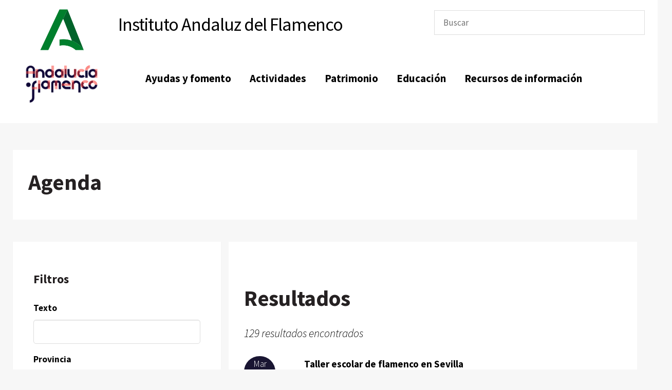

--- FILE ---
content_type: text/html; charset=utf-8
request_url: https://www.juntadeandalucia.es/cultura/flamenco/actividades
body_size: 100178
content:
<!DOCTYPE html PUBLIC "-//W3C//DTD XHTML+RDFa 1.0//EN" "http://www.w3.org/MarkUp/DTD/xhtml-rdfa-1.dtd">
<html xmlns="http://www.w3.org/1999/xhtml" xml:lang="es" dir="ltr"  prefix="content: http://purl.org/rss/1.0/modules/content/ dc: http://purl.org/dc/terms/ foaf: http://xmlns.com/foaf/0.1/ rdfs: http://www.w3.org/2000/01/rdf-schema# sioc: http://rdfs.org/sioc/ns# sioct: http://rdfs.org/sioc/types# skos: http://www.w3.org/2004/02/skos/core# xsd: http://www.w3.org/2001/XMLSchema#">
  <head profile="http://www.w3.org/1999/xhtml/vocab">
  <meta http-equiv="Content-Type" content="text/html; charset=UTF-8" />
  <!--<meta name="viewport" content="width=device-width, initial-scale=1.0">-->
  <meta name="viewport" content="width=device-width" />

  
  
  

  <meta http-equiv="Content-Type" content="text/html; charset=utf-8" />
<link rel="shortcut icon" href="https://www.juntadeandalucia.es/cultura/flamenco/sites/all/themes/iaf/favicon.ico" type="image/vnd.microsoft.icon" />
<meta name="theme-color" content="#000000" />
<meta name="generator" content="Drupal 7 (https://www.drupal.org)" />
<link rel="canonical" href="https://www.juntadeandalucia.es/cultura/flamenco/actividades" />
<link rel="shortlink" href="https://www.juntadeandalucia.es/cultura/flamenco/actividades" />
<meta property="og:site_name" content="Instituto Andaluz del Flamenco" />
<meta property="og:type" content="article" />
<meta property="og:url" content="https://www.juntadeandalucia.es/cultura/flamenco/actividades" />
<meta property="og:title" content="Agenda" />
<meta name="twitter:card" content="summary" />
<meta name="twitter:title" content="Agenda" />
  <title>Agenda | Instituto Andaluz del Flamenco</title>
  <link type="text/css" rel="stylesheet" href="https://www.juntadeandalucia.es/cultura/flamenco/sites/default/files/flamenco/css/css_D8mrENc7TLJN6zluGzQI2JQnG5me1HG4JvKqCFXiKkU.css" media="all" />
<link type="text/css" rel="stylesheet" href="https://www.juntadeandalucia.es/cultura/flamenco/sites/default/files/flamenco/css/css_9Dblygww9bDTBYv2FYoY4XB8LsFKHKTHsm0Xdy1Xx40.css" media="all" />
<link type="text/css" rel="stylesheet" href="https://www.juntadeandalucia.es/cultura/flamenco/sites/default/files/flamenco/css/css_V9CCkUdSu7flsHQ17luZxtvE8_9ZaW2Wde_wJAVzHKk.css" media="all" />
<link type="text/css" rel="stylesheet" href="https://www.juntadeandalucia.es/cultura/flamenco/sites/default/files/flamenco/css/css_yqc3EI50LHqb_ugNqdqoQ7_YUSjXLr6ki5pFZr3JgLw.css" media="all" />
<link type="text/css" rel="stylesheet" href="https://fonts.googleapis.com/css?family=Source+Sans+Pro:200,200i,300,300i,400,400i,600,600i,700,700i,900,900i" media="all" />
<link type="text/css" rel="stylesheet" href="https://fonts.googleapis.com/css?family=Arapey:400" media="all" />
<link type="text/css" rel="stylesheet" href="https://www.juntadeandalucia.es/cultura/flamenco/sites/default/files/flamenco/css/css_Pg52PVn8H-2i5YxF7oyveOVN5b5eQoS6y9mDfiJucfs.css" media="all" />
<link type="text/css" rel="stylesheet" href="https://www.juntadeandalucia.es/cultura/flamenco/sites/default/files/flamenco/css/css_e21T93a3hqOlp6YnsnSuiu1jdHIbxtpZH7S5kRXPUyI.css" media="all" />
<link type="text/css" rel="stylesheet" href="https://use.fontawesome.com/releases/v5.11.2/css/all.css" media="all" />
<link type="text/css" rel="stylesheet" href="https://www.juntadeandalucia.es/cultura/flamenco/sites/all/themes/iaf/css/arthref.css?t29f3y" media="all" />
  <!-- HTML5 element support for IE6-8 -->
  <!--[if lt IE 9]>
    <script src="//html5shiv.googlecode.com/svn/trunk/html5.js"></script>
  <![endif]-->
  <script type='text/javascript' src="https://www.juntadeandalucia.es/cultura/flamenco/sites/default/files/flamenco/js/js_6UR8aB1w5-y_vdUUdWDWlX2QhWu_qIXlEGEV48YgV-c.js"></script>
<script type='text/javascript' src="https://www.juntadeandalucia.es/cultura/flamenco/sites/default/files/flamenco/js/js_bIvwElluvi3a-FsZWfr7e14Ee7I_Df5Id19L7-ryruY.js"></script>
<script type='text/javascript' src="https://www.juntadeandalucia.es/cultura/flamenco/sites/default/files/flamenco/js/js_gHk2gWJ_Qw_jU2qRiUmSl7d8oly1Cx7lQFrqcp3RXcI.js"></script>
<script type='text/javascript' src="https://www.juntadeandalucia.es/cultura/flamenco/sites/default/files/flamenco/js/js_3C0lhzMgRN2BcN7va65O7HLgtj-93ih38L8qCNWKnz8.js"></script>
<script type='text/javascript' src="https://www.juntadeandalucia.es/cultura/flamenco/sites/default/files/flamenco/js/js_5_sp-vc3mJNN7rLIdVAx_fCS1gHLjVaOQDXB5L0BNMw.js"></script>
<script type='text/javascript' src="https://www.juntadeandalucia.es/cultura/flamenco/sites/default/files/flamenco/js/js_ysImPqMOlkZDZ7nU42YI1AYQU3y6XXaN1skZSusFarI.js"></script>
<script type='text/javascript'>jQuery.extend(Drupal.settings, {"basePath":"\/cultura\/flamenco\/","pathPrefix":"","setHasJsCookie":0,"ajaxPageState":{"theme":"iaf","theme_token":"NyqYZJp5sphiq47U3SzmJG-vsPM0fZPrRK3rL3FhRig","js":{"sites\/all\/themes\/bootstrap\/js\/bootstrap.js":1,"sites\/all\/modules\/contrib\/jquery_update\/replace\/jquery\/2.2\/jquery.min.js":1,"misc\/jquery-extend-3.4.0.js":1,"misc\/jquery-html-prefilter-3.5.0-backport.js":1,"misc\/jquery.once.js":1,"misc\/drupal.js":1,"sites\/all\/modules\/contrib\/jquery_update\/js\/jquery_browser.js":1,"sites\/all\/modules\/contrib\/jquery_update\/replace\/ui\/ui\/minified\/jquery.ui.core.min.js":1,"sites\/all\/modules\/contrib\/jquery_update\/replace\/ui\/ui\/minified\/jquery.ui.datepicker.min.js":1,"misc\/ui\/jquery.ui.datepicker-1.13.0-backport.js":1,"modules\/locale\/locale.datepicker.js":1,"sites\/all\/modules\/contrib\/date\/date_popup\/jquery.timeentry.pack.js":1,"misc\/form-single-submit.js":1,"misc\/form.js":1,"sites\/all\/modules\/contrib\/entityreference\/js\/entityreference.js":1,"public:\/\/languages\/es_4xTPnYcLoaWz-sead-CObEfEP9_Jg4IFdSlID36IaO8.js":1,"sites\/all\/libraries\/colorbox\/jquery.colorbox-min.js":1,"sites\/all\/modules\/custom\/colorbox\/js\/colorbox.js":1,"sites\/all\/modules\/custom\/colorbox\/styles\/default\/colorbox_style.js":1,"sites\/all\/modules\/custom\/colorbox\/js\/colorbox_load.js":1,"sites\/all\/modules\/custom\/colorbox\/js\/colorbox_inline.js":1,"sites\/all\/modules\/contrib\/date\/date_popup\/date_popup.js":1,"misc\/autocomplete.js":1,"sites\/all\/modules\/contrib\/mmenu\/js\/mmenu.js":1,"sites\/all\/libraries\/mmenu\/hammer\/hammer.js":1,"sites\/all\/libraries\/mmenu\/jquery.hammer\/jquery.hammer.js":1,"sites\/all\/libraries\/mmenu\/main\/src\/js\/jquery.mmenu.min.all.js":1,"sites\/all\/themes\/iaf\/.\/bootstrap\/js\/affix.js":1,"sites\/all\/themes\/iaf\/.\/bootstrap\/js\/alert.js":1,"sites\/all\/themes\/iaf\/.\/bootstrap\/js\/button.js":1,"sites\/all\/themes\/iaf\/.\/bootstrap\/js\/carousel.js":1,"sites\/all\/themes\/iaf\/.\/bootstrap\/js\/collapse.js":1,"sites\/all\/themes\/iaf\/.\/bootstrap\/js\/dropdown.js":1,"sites\/all\/themes\/iaf\/.\/bootstrap\/js\/modal.js":1,"sites\/all\/themes\/iaf\/.\/bootstrap\/js\/tooltip.js":1,"sites\/all\/themes\/iaf\/.\/bootstrap\/js\/popover.js":1,"sites\/all\/themes\/iaf\/.\/bootstrap\/js\/scrollspy.js":1,"sites\/all\/themes\/iaf\/.\/bootstrap\/js\/tab.js":1,"sites\/all\/themes\/iaf\/.\/bootstrap\/js\/transition.js":1,"sites\/all\/themes\/iaf\/js\/iaf.js":1,"sites\/all\/themes\/iaf\/js\/particles.js":1,"sites\/all\/themes\/bootstrap\/js\/misc\/autocomplete.js":1},"css":{"modules\/system\/system.base.css":1,"misc\/ui\/jquery.ui.core.css":1,"misc\/ui\/jquery.ui.theme.css":1,"misc\/ui\/jquery.ui.datepicker.css":1,"sites\/all\/modules\/contrib\/date\/date_popup\/themes\/jquery.timeentry.css":1,"modules\/field\/theme\/field.css":1,"modules\/node\/node.css":1,"sites\/all\/modules\/contrib\/views\/css\/views.css":1,"sites\/all\/modules\/contrib\/ckeditor\/css\/ckeditor.css":1,"sites\/all\/modules\/contrib\/media\/modules\/media_wysiwyg\/css\/media_wysiwyg.base.css":1,"sites\/all\/modules\/custom\/colorbox\/styles\/default\/colorbox_style.css":1,"sites\/all\/modules\/contrib\/ctools\/css\/ctools.css":1,"sites\/all\/modules\/contrib\/date\/date_popup\/themes\/datepicker.1.7.css":1,"https:\/\/fonts.googleapis.com\/css?family=Source+Sans+Pro:200,200i,300,300i,400,400i,600,600i,700,700i,900,900i":1,"https:\/\/fonts.googleapis.com\/css?family=Arapey:400":1,"sites\/all\/libraries\/mmenu\/main\/src\/css\/jquery.mmenu.all.css":1,"sites\/all\/libraries\/mmenu\/icomoon\/icomoon.css":1,"sites\/all\/modules\/contrib\/mmenu\/themes\/mm-basic\/styles\/mm-basic.css":1,"sites\/all\/themes\/iaf\/less\/style.less":1,"https:\/\/use.fontawesome.com\/releases\/v5.11.2\/css\/all.css":1,"sites\/all\/themes\/iaf\/css\/arthref.css":1}},"colorbox":{"transition":"elastic","speed":"500","opacity":"0.85","slideshow":true,"slideshowAuto":true,"slideshowSpeed":"2500","slideshowStart":"iniciar presentaci\u00f3n","slideshowStop":"parar presentaci\u00f3n","current":"{current} \/ {total}","previous":"anterior","next":"siguiente","close":"Cerrar","overlayClose":true,"returnFocus":true,"maxWidth":"98%","maxHeight":"98%","initialWidth":"300","initialHeight":"250","fixed":false,"scrolling":true,"mobiledetect":false,"mobiledevicewidth":"480px","file_public_path":"\/cultura\/flamenco\/sites\/default\/files\/flamenco","specificPagesDefaultValue":"admin*\nimagebrowser*\nimg_assist*\nimce*\nnode\/add\/*\nnode\/*\/edit\nprint\/*\nprintpdf\/*\nsystem\/ajax\nsystem\/ajax\/*"},"jquery":{"ui":{"datepicker":{"isRTL":false,"firstDay":"1"}}},"datePopup":{"edit-ini-datepicker-popup-0":{"func":"datepicker","settings":{"changeMonth":true,"changeYear":true,"autoPopUp":"focus","closeAtTop":false,"speed":"immediate","firstDay":1,"dateFormat":"dd\/mm\/yy","yearRange":"+0:+3","fromTo":false,"defaultDate":"0y"}},"edit-fin-datepicker-popup-0":{"func":"datepicker","settings":{"changeMonth":true,"changeYear":true,"autoPopUp":"focus","closeAtTop":false,"speed":"immediate","firstDay":1,"dateFormat":"dd\/mm\/yy","yearRange":"+0:+3","fromTo":false,"defaultDate":"0y"}}},"mmenu":{"mmenu_right":{"enabled":"1","title":"Right menu","name":"mmenu_right","blocks":[{"module_delta":"system|main-menu","menu_parameters":{"min_depth":"1"},"title":"\u003Cnone\u003E","collapsed":"0","wrap":"0","module":"system","delta":"main-menu"}],"options":{"classes":"mm-basic mm-slide","effects":{"mm-slide":"mm-slide"},"slidingSubmenus":false,"clickOpen":{"open":true,"selector":""},"counters":{"add":false,"update":false},"dragOpen":{"open":false,"pageNode":"body","threshold":100,"maxStartPos":50},"footer":{"add":false,"content":"","title":"Copyright \u00a92017","update":false},"header":{"add":false,"content":"","title":"Instituto Andaluz de flamenco","update":true},"labels":{"collapse":false},"offCanvas":{"enabled":true,"modal":false,"moveBackground":false,"position":"right","zposition":"front"},"searchfield":{"add":false,"addTo":"menu","search":false,"placeholder":"Buscar","noResults":"No results found.","showLinksOnly":true}},"configurations":{"clone":false,"preventTabbing":false,"panelNodetype":"div, ul, ol","transitionDuration":400,"classNames":{"label":"Label","panel":"Panel","selected":"Selected","buttonbars":{"buttonbar":"anchors"},"counters":{"counter":"Counter"},"fixedElements":{"fixedTop":"FixedTop","fixedBottom":"FixedBottom"},"footer":{"panelFooter":"Footer"},"header":{"panelHeader":"Header","panelNext":"Next","panelPrev":"Prev"},"labels":{"collapsed":"Collapsed"},"toggles":{"toggle":"Toggle","check":"Check"}},"dragOpen":{"width":{"perc":0.8,"min":140,"max":440},"height":{"perc":0.8,"min":140,"max":880}},"offCanvas":{"menuInjectMethod":"prepend","menuWrapperSelector":"body","pageNodetype":"div","pageSelector":"body \u003E div"}},"custom":[],"position":"right"}},"urlIsAjaxTrusted":{"\/cultura\/flamenco\/actividades":true},"bootstrap":{"anchorsFix":"0","anchorsSmoothScrolling":"0","formHasError":1,"popoverEnabled":1,"popoverOptions":{"animation":1,"html":0,"placement":"right","selector":"","trigger":"click","triggerAutoclose":1,"title":"","content":"","delay":0,"container":"body"},"tooltipEnabled":1,"tooltipOptions":{"animation":1,"html":0,"placement":"auto top","selector":"","trigger":"hover focus","delay":0,"container":"body"}}});</script>
  <script>function loadScript(a){var b=document.getElementsByTagName("head")[0],c=document.createElement("script");c.type="text/javascript",c.src="https://tracker.metricool.com/resources/be.js",c.onreadystatechange=a,c.onload=a,b.appendChild(c)}loadScript(function(){beTracker.t({hash:"b886ee244ea661b069dad95db23f3aaa"})});</script>
   <!-- Facebook Pixel Code -->
	<script>
	  !function(f,b,e,v,n,t,s)
	  {if(f.fbq)return;n=f.fbq=function(){n.callMethod?
	  n.callMethod.apply(n,arguments):n.queue.push(arguments)};
	  if(!f._fbq)f._fbq=n;n.push=n;n.loaded=!0;n.version='2.0';
	  n.queue=[];t=b.createElement(e);t.async=!0;
	  t.src=v;s=b.getElementsByTagName(e)[0];
	  s.parentNode.insertBefore(t,s)}(window, document,'script',
	  'https://connect.facebook.net/en_US/fbevents.js');
	  fbq('init', '225494929391301');
	  fbq('track', 'PageView');
	</script>
	<noscript><img height="1" width="1" style="display:none" src="https://www.facebook.com/tr?id=225494929391301&ev=PageView&noscript=1"/></noscript>
	<!-- End Facebook Pixel Code --> 

</head>
<body class="html not-front not-logged-in no-sidebars page-actividades" >
  <div id="skip-link">
    <a href="#main-content" class="element-invisible element-focusable">Pasar al contenido principal</a>
  </div>
    
<header class="institucional">
<div class="container nopadding">

  <div class="navbar-header col-lg-2 col-md-2 col-sm-3 col-xs-2">
        <a class="logo navbar-btn pull-left" href="https://www.juntadeandalucia.es" title="Inicio">
      <img src="https://www.juntadeandalucia.es/cultura/flamenco/sites/default/files/flamenco/logo_0.png" alt="Inicio" />
    </a>
    <div>
      <a href="/cultura/flamenco/content/andaluc%C3%ADa%C2%B7flamenco">
        <img class="logo_andalucia_flamenco" src="/cultura/flamenco/sites/all/themes/iaf/imgs/andalucia_flamenco.png"/>
      </a>
    </div>
      </div>

  <div class="navbar-header-title col-lg-6 col-md-6 col-sm-8 col-xs-8">
          <a class="name navbar-brand" href="/cultura/flamenco/" title="Inicio">Instituto Andaluz del Flamenco</a>
      </div>


  <div class="navbar-header-search col-lg-4 col-md-4 col-sm-8 col-xs-12">
        <section>
      <form action="/cultura/flamenco/buscador" method="GET" class="form-navbar-header-search">
        <input type="hidden" name="tags"/>
        <input type="text" placeholder="Buscar" class="input_Cabecera" size="20" name="keys"/>
      </form>
    </section>
  </div>

      <div class="navbar-collapse collapse">
      <nav role="navigation">
        <div class="col-md-10 col-sm-10 nopadding">

          <ul class="menu nav navbar-nav"><li class="first expanded dropdown"><a href="/cultura/flamenco/" class="dropdown-toggle" data-toggle="dropdown">Ayudas y fomento <span class="caret"></span></a><ul class="dropdown-menu"><li class="first leaf"><a href="/cultura/flamenco/content/subvenciones-para-la-promoci%C3%B3n-del-tejido-asociativo">Ayudas a la promoción del tejido asociativo flamenco</a></li>
<li class="leaf"><a href="/cultura/flamenco/content/subvenciones-para-la-promoci%C3%B3n-del-tejido-profesional">Ayudas a la promoción del tejido profesional flamenco</a></li>
<li class="leaf"><a href="/cultura/flamenco/content/convocatoria-para-festivales-y-eventos-de-especial-inter%C3%A9s-flamenco">Convocatoria para festivales y eventos de especial interés de flamenco</a></li>
<li class="leaf"><a href="/cultura/flamenco/buscador/festivales">Festivales y programas internacionales</a></li>
<li class="last leaf"><a href="/cultura/flamenco/content/internacionalizaci%C3%B3n-del-flamenco">Internacionalización del Flamenco</a></li>
</ul></li>
<li class="expanded active-trail active dropdown"><a href="/cultura/flamenco/" class="active-trail dropdown-toggle" data-toggle="dropdown">Actividades <span class="caret"></span></a><ul class="dropdown-menu"><li class="first leaf active-trail active"><a href="/cultura/flamenco/actividades" class="active-trail active">Agenda </a></li>
<li class="leaf"><a href="/cultura/flamenco/content/andaluc%C3%ADa-flamenca">Andalucía Flamenca</a></li>
<li class="leaf"><a href="/cultura/flamenco/content/programaci%C3%B3n-andaluc%C3%ADa%C2%B7flamenco-teatros-propios">Andalucía·flamenco en teatros propios</a></li>
<li class="leaf"><a href="/cultura/flamenco/ballet-flamenco-andalucia">Ballet Flamenco de Andalucía</a></li>
<li class="leaf"><a href="/cultura/flamenco/content/circuito-andaluz-de-j%C3%B3venes-flamencos">Circuito Andaluz de Jóvenes Flamencos</a></li>
<li class="leaf"><a href="https://www.juntadeandalucia.es/cultura/flamenco/content/circuito-andaluz-de-pe%C3%B1as">Circuito Andaluz de Peñas</a></li>
<li class="leaf"><a href="/cultura/flamenco/content/d%C3%ADa-del-flamenco-en-andaluc%C3%ADa-2021">Día del Flamenco en Andalucía</a></li>
<li class="last leaf"><a href="/cultura/flamenco/content/cat%C3%A1logo-de-exposiciones">Catálogo de exposiciones</a></li>
</ul></li>
<li class="expanded dropdown"><a href="/cultura/flamenco/" class="dropdown-toggle" data-toggle="dropdown">Patrimonio <span class="caret"></span></a><ul class="dropdown-menu"><li class="first leaf"><a href="/cultura/flamenco/content/bienes-de-inter%C3%A9s-cultural" title="">Bienes de Interés Cultural</a></li>
<li class="last leaf"><a href="/cultura/flamenco/content/patrimonio-cultural-inmaterial-de-la-humanidad">Patrimonio Cultural Inmaterial de la Humanidad</a></li>
</ul></li>
<li class="leaf"><a href="/cultura/flamenco/content/educaci%C3%B3n" title="">Educación</a></li>
<li class="last expanded dropdown"><a href="/cultura/flamenco/buscador" class="dropdown-toggle" data-toggle="dropdown">Recursos de información <span class="caret"></span></a><ul class="dropdown-menu"><li class="first leaf"><a href="/cultura/flamenco/content/la-nueva-albore%C3%A1" title="">La Nueva Alboreá</a></li>
<li class="leaf"><a href="/cultura/flamenco/content/libro-blanco-del-flamenco" title="">Libro Blanco del Flamenco</a></li>
<li class="leaf"><a href="/cultura/flamenco/buscador/festivales" title="">Festivales Internacionales</a></li>
<li class="leaf"><a href="/cultura/flamenco/buscador/penasflamencas" title="">Peñas Flamencas</a></li>
<li class="leaf"><a href="/cultura/flamenco/buscador/efemerides">Efemérides</a></li>
<li class="last leaf"><a href="/cultura/flamenco/content/exposiciones-virtuales">Exposiciones Virtuales</a></li>
</ul></li>
</ul>          
                  </div>
      </nav>
    </div>
  
</div>

<div id="titleBar"><a href="#mmenu_right" class="toggle fas fa-bars"></a>

</div>

</header>

<div class="main-container container">

  <header role="banner" id="page-header">
          </header> <!-- /#page-header -->

  <div class="row">

    <section class="col-sm-12 nopad_izquierda">
                  <!--<a id="main-content"></a>-->
                    <article class="box">
          <h1 class="page-header agenda ">Agenda </h1>
        </article>
                                                          <div class="region region-content">
    <section id="block-system-main" class="block block-system clearfix">

      
  <form action="/cultura/flamenco/actividades" method="get" id="buscador-iaf-atc-form" accept-charset="UTF-8"><div><fieldset  class="col col-lg-4 col-md-4 col-sm-12 nopad_izquierda box panel panel-default form-wrapper" id="edit-buscar">
    <div class="panel-body" id="edit-buscar-body">
        <div class="form-item form-item-texto form-type-textfield form-group"> <label class="control-label" for="edit-texto">Texto</label>
<input class="form-control form-text" type="text" id="edit-texto" name="texto" size="100" maxlength="100" /></div><div class="form-item form-item-provincia form-type-textfield form-autocomplete form-group"> <label class="control-label" for="edit-provincia">Provincia</label>
<div class="input-group"><input class="form-control form-text" type="text" id="edit-provincia" name="provincia" size="100" maxlength="100" /><input class="autocomplete" disabled="disabled" id="edit-provincia-autocomplete" type="hidden" value="https://www.juntadeandalucia.es/cultura/flamenco/index.php?q=actividades/autocomplete" />
<span class="input-group-addon"><span class="icon glyphicon glyphicon-refresh" aria-hidden="true"></span>
</span></div></div><div  class="container-inline-date"><div class="form-item form-item-ini form-type-date-popup form-group"> <label class="control-label" for="edit-ini">Inicio <span class="form-required" title="Este campo es obligatorio.">*</span></label>
<div id="edit-ini"  class="date-padding clearfix"><div class="form-item form-item-ini-date form-type-textfield form-group"> <label class="control-label" for="edit-ini-datepicker-popup-0">Date <span class="form-required" title="Este campo es obligatorio.">*</span></label>
<input class="form-control form-text required" title=" E.g., 15/11/2025" data-toggle="tooltip" type="text" id="edit-ini-datepicker-popup-0" name="ini[date]" value="15/11/2025" size="20" maxlength="30" /></div></div></div></div><div  class="container-inline-date"><div class="form-item form-item-fin form-type-date-popup form-group"> <label class="control-label" for="edit-fin">Fin</label>
<div id="edit-fin"  class="date-padding clearfix"><div class="form-item form-item-fin-date form-type-textfield form-group"> <label class="control-label" for="edit-fin-datepicker-popup-0">Date</label>
<input class="form-control form-text" title=" E.g., 15/11/2025" data-toggle="tooltip" type="text" id="edit-fin-datepicker-popup-0" name="fin[date]" value="30/11/2025" size="20" maxlength="30" /></div></div></div></div><button type="submit" id="edit-botones" name="op" value="Aplicar" class="btn btn-info form-submit">Aplicar</button>
  </div>
</fieldset>
<div class="col col-lg-8 col-md-8 col-sm-12 filtros_resultados nopad_derecha">
	<section class="box post">
    	<header>
			<h2 class="header-search">Resultados</h2>
        	<p>129 resultados encontrados</p>
      	</header>
		<div class="view-content">
        	<div class="item-list">
        	<ul class="dates">
        		        		        		<li class="views-row views-row-1 views-row-odd views-row-first views-row-last">
					<div class="views-field views-field-title">
						<span class="date">
							Mar							<strong>1</strong>
						</span>
						<h3>
													<a href="http://www.juntadeandalucia.es/cultura/agendaculturaldeandalucia/evento/taller-escolar-de-flamenco-en-sevilla">
								Taller escolar de flamenco en Sevilla							</a>
						</h3>

						<p>Sevilla</p>
					</div>
				</li>
				        		        		<li class="views-row views-row-1 views-row-odd views-row-first views-row-last">
					<div class="views-field views-field-title">
						<span class="date">
							Sep							<strong>14</strong>
						</span>
						<h3>
													<a href="http://www.juntadeandalucia.es/cultura/agendaculturaldeandalucia/evento/tapas-por-triana-y-espectaculo-de-flamenco-en-sevilla">
								Tapas por Triana y Espectáculo de Flamenco en Sevilla							</a>
						</h3>

						<p>Sevilla&nbsp;</p>
					</div>
				</li>
				        		        		<li class="views-row views-row-1 views-row-odd views-row-first views-row-last">
					<div class="views-field views-field-title">
						<span class="date">
							Sep							<strong>27</strong>
						</span>
						<h3>
													<a href="http://www.juntadeandalucia.es/cultura/agendaculturaldeandalucia/evento/visita-al-museo-del-traje-de-flamenca-espectaculo-flamenco-con-cena">
								Visita al Museo del traje de Flamenca + Espectáculo Flamenco con Cena 							</a>
						</h3>

						<p>Sevilla&nbsp;</p>
					</div>
				</li>
				        		        		<li class="views-row views-row-1 views-row-odd views-row-first views-row-last">
					<div class="views-field views-field-title">
						<span class="date">
							Abr							<strong>1</strong>
						</span>
						<h3>
													<a href="http://www.juntadeandalucia.es/cultura/agendaculturaldeandalucia/evento/ciclo-amalgama-de-la-bienal-de-flamenco-de-sevilla">
								Ciclo Amalgama de la Bienal de Flamenco de Sevilla							</a>
						</h3>

						<p>Sevilla</p>
					</div>
				</li>
				        		        		<li class="views-row views-row-1 views-row-odd views-row-first views-row-last">
					<div class="views-field views-field-title">
						<span class="date">
							May							<strong>15</strong>
						</span>
						<h3>
													<a href="http://www.juntadeandalucia.es/cultura/agendaculturaldeandalucia/evento/los-jueves-flamencos-de-cajasol-en-sevilla">
								&quot;Los Jueves Flamencos&quot; de Cajasol en Sevilla							</a>
						</h3>

						<p>Sevilla&nbsp;</p>
					</div>
				</li>
				        		        		<li class="views-row views-row-1 views-row-odd views-row-first views-row-last">
					<div class="views-field views-field-title">
						<span class="date">
							Ago							<strong>1</strong>
						</span>
						<h3>
													<a href="http://www.juntadeandalucia.es/cultura/agendaculturaldeandalucia/evento/50-botijo-flamenco-de-la-rambla">
								50 Botijo Flamenco de La Rambla							</a>
						</h3>

						<p>Córdoba</p>
					</div>
				</li>
				        		        		<li class="views-row views-row-1 views-row-odd views-row-first views-row-last">
					<div class="views-field views-field-title">
						<span class="date">
							Sep							<strong>6</strong>
						</span>
						<h3>
													<a href="http://www.juntadeandalucia.es/cultura/agendaculturaldeandalucia/evento/circuito-andaluz-de-penas-en-la-provincia-de-cadiz">
								Circuito Andaluz de Peñas en la provincia de Cádiz							</a>
						</h3>

						<p>Cádiz</p>
					</div>
				</li>
				        		        		<li class="views-row views-row-1 views-row-odd views-row-first views-row-last">
					<div class="views-field views-field-title">
						<span class="date">
							Sep							<strong>6</strong>
						</span>
						<h3>
													<a href="http://www.juntadeandalucia.es/cultura/agendaculturaldeandalucia/evento/circuito-andaluz-de-penas-en-la-provincia-de-granada">
								Circuito Andaluz de Peñas en la provincia de Granada							</a>
						</h3>

						<p>Granada</p>
					</div>
				</li>
				        		        		<li class="views-row views-row-1 views-row-odd views-row-first views-row-last">
					<div class="views-field views-field-title">
						<span class="date">
							Sep							<strong>13</strong>
						</span>
						<h3>
													<a href="http://www.juntadeandalucia.es/cultura/agendaculturaldeandalucia/evento/circuito-andaluz-de-penas-en-la-provincia-de-sevilla">
								Circuito Andaluz de Peñas en la provincia de Sevilla							</a>
						</h3>

						<p>Sevilla</p>
					</div>
				</li>
				        		        		<li class="views-row views-row-1 views-row-odd views-row-first views-row-last">
					<div class="views-field views-field-title">
						<span class="date">
							Sep							<strong>18</strong>
						</span>
						<h3>
													<a href="http://www.juntadeandalucia.es/cultura/agendaculturaldeandalucia/evento/festival-de-otono-de-jaen">
								Festival de Otoño de Jaén							</a>
						</h3>

						<p>Jaén&nbsp;</p>
					</div>
				</li>
				        		        		<li class="views-row views-row-1 views-row-odd views-row-first views-row-last">
					<div class="views-field views-field-title">
						<span class="date">
							Sep							<strong>19</strong>
						</span>
						<h3>
													<a href="http://www.juntadeandalucia.es/cultura/agendaculturaldeandalucia/evento/circuito-andaluz-de-penas-provincia-de-jaen">
								Circuito Andaluz de Peñas. Provincia de Jaén							</a>
						</h3>

						<p>Jaén</p>
					</div>
				</li>
				        		        		<li class="views-row views-row-1 views-row-odd views-row-first views-row-last">
					<div class="views-field views-field-title">
						<span class="date">
							Sep							<strong>26</strong>
						</span>
						<h3>
													<a href="http://www.juntadeandalucia.es/cultura/agendaculturaldeandalucia/evento/circuito-andaluz-de-penas-provincia-de-almeria">
								Circuito Andaluz de Peñas. Provincia de Almería							</a>
						</h3>

						<p>Almería</p>
					</div>
				</li>
				        		        		<li class="views-row views-row-1 views-row-odd views-row-first views-row-last">
					<div class="views-field views-field-title">
						<span class="date">
							Sep							<strong>26</strong>
						</span>
						<h3>
													<a href="http://www.juntadeandalucia.es/cultura/agendaculturaldeandalucia/evento/circuito-andaluz-de-penas-en-la-provincia-de-malaga">
								Circuito Andaluz de Peñas en la provincia de Málaga							</a>
						</h3>

						<p>Málaga</p>
					</div>
				</li>
				        		        		<li class="views-row views-row-1 views-row-odd views-row-first views-row-last">
					<div class="views-field views-field-title">
						<span class="date">
							Oct							<strong>1</strong>
						</span>
						<h3>
													<a href="http://www.juntadeandalucia.es/cultura/agendaculturaldeandalucia/evento/jornadas-europeas-de-patrimonio-en-jaen">
								Jornadas Europeas de Patrimonio en Jaén							</a>
						</h3>

						<p>Jaén</p>
					</div>
				</li>
				        		        		<li class="views-row views-row-1 views-row-odd views-row-first views-row-last">
					<div class="views-field views-field-title">
						<span class="date">
							Oct							<strong>1</strong>
						</span>
						<h3>
													<a href="http://www.juntadeandalucia.es/cultura/agendaculturaldeandalucia/evento/bienal-de-flamenco-cadiz-jerez-y-los-puertos">
								Bienal de Flamenco Cádiz, Jerez y Los Puertos							</a>
						</h3>

						<p>Cádiz</p>
					</div>
				</li>
				        		        		<li class="views-row views-row-1 views-row-odd views-row-first views-row-last">
					<div class="views-field views-field-title">
						<span class="date">
							Oct							<strong>2</strong>
						</span>
						<h3>
													<a href="http://www.juntadeandalucia.es/cultura/agendaculturaldeandalucia/evento/circuito-andaluz-de-penas-en-la-provincia-de-huelva">
								Circuito Andaluz de Peñas en la provincia de Huelva							</a>
						</h3>

						<p>Huelva</p>
					</div>
				</li>
				        		        		<li class="views-row views-row-1 views-row-odd views-row-first views-row-last">
					<div class="views-field views-field-title">
						<span class="date">
							Oct							<strong>9</strong>
						</span>
						<h3>
													<a href="http://www.juntadeandalucia.es/cultura/agendaculturaldeandalucia/evento/festival-de-la-guitarra-de-sevilla">
								Festival de la Guitarra de Sevilla							</a>
						</h3>

						<p>Sevilla&nbsp;</p>
					</div>
				</li>
				        		        		<li class="views-row views-row-1 views-row-odd views-row-first views-row-last">
					<div class="views-field views-field-title">
						<span class="date">
							Oct							<strong>17</strong>
						</span>
						<h3>
													<a href="http://www.juntadeandalucia.es/cultura/agendaculturaldeandalucia/evento/viernes-jondos">
								Viernes Jondos							</a>
						</h3>

						<p>Mairena del Alcor, Sevilla</p>
					</div>
				</li>
				        		        		<li class="views-row views-row-1 views-row-odd views-row-first views-row-last">
					<div class="views-field views-field-title">
						<span class="date">
							Nov							<strong>1</strong>
						</span>
						<h3>
													<a href="http://www.juntadeandalucia.es/cultura/agendaculturaldeandalucia/evento/ciclo-cante-entre-botas">
								Ciclo Cante entre botas							</a>
						</h3>

						<p>Cádiz</p>
					</div>
				</li>
				        		        		<li class="views-row views-row-1 views-row-odd views-row-first views-row-last">
					<div class="views-field views-field-title">
						<span class="date">
							Nov							<strong>1</strong>
						</span>
						<h3>
													<a href="http://www.juntadeandalucia.es/cultura/agendaculturaldeandalucia/evento/programacion-de-actividades-en-la-alcazaba-de-almeria">
								Programación de actividades en la Alcazaba de Almería							</a>
						</h3>

						<p>Almería&nbsp;</p>
					</div>
				</li>
				        		        		<li class="views-row views-row-1 views-row-odd views-row-first views-row-last">
					<div class="views-field views-field-title">
						<span class="date">
							Nov							<strong>1</strong>
						</span>
						<h3>
													<a href="http://www.juntadeandalucia.es/cultura/agendaculturaldeandalucia/evento/15-aniversario-flamenco-patrimonio-de-la-humanidad-malaga">
								15 Aniversario Flamenco Patrimonio de la Humanidad: Málaga							</a>
						</h3>

						<p>Málaga</p>
					</div>
				</li>
				        		        		<li class="views-row views-row-1 views-row-odd views-row-first views-row-last">
					<div class="views-field views-field-title">
						<span class="date">
							Nov							<strong>2</strong>
						</span>
						<h3>
													<a href="http://www.juntadeandalucia.es/cultura/agendaculturaldeandalucia/evento/circuito-andaluz-de-penas-en-la-provincia-de-cordoba-0">
								Circuito Andaluz de Peñas en la provincia de Córdoba							</a>
						</h3>

						<p>Córdoba</p>
					</div>
				</li>
				        		        		<li class="views-row views-row-1 views-row-odd views-row-first views-row-last">
					<div class="views-field views-field-title">
						<span class="date">
							Nov							<strong>2</strong>
						</span>
						<h3>
													<a href="http://www.juntadeandalucia.es/cultura/agendaculturaldeandalucia/evento/15-aniversario-flamenco-patrimonio-de-la-humanidad-entidades-flamencas">
								15 aniversario Flamenco Patrimonio de la Humanidad: entidades flamencas							</a>
						</h3>

						<p>&nbsp;</p>
					</div>
				</li>
				        		        		<li class="views-row views-row-1 views-row-odd views-row-first views-row-last">
					<div class="views-field views-field-title">
						<span class="date">
							Nov							<strong>2</strong>
						</span>
						<h3>
													<a href="http://www.juntadeandalucia.es/cultura/agendaculturaldeandalucia/evento/15-aniversario-flamenco-patrimonio-de-la-humanidad-cordoba">
								15 Aniversario Flamenco Patrimonio de la Humanidad: Córdoba							</a>
						</h3>

						<p>Córdoba</p>
					</div>
				</li>
				        		        		<li class="views-row views-row-1 views-row-odd views-row-first views-row-last">
					<div class="views-field views-field-title">
						<span class="date">
							Nov							<strong>5</strong>
						</span>
						<h3>
													<a href="http://www.juntadeandalucia.es/cultura/agendaculturaldeandalucia/evento/15-aniversario-flamenco-patrimonio-de-la-humanidad-sevilla">
								15 Aniversario Flamenco Patrimonio de la Humanidad: Sevilla							</a>
						</h3>

						<p>Sevilla</p>
					</div>
				</li>
				        		        		<li class="views-row views-row-1 views-row-odd views-row-first views-row-last">
					<div class="views-field views-field-title">
						<span class="date">
							Nov							<strong>5</strong>
						</span>
						<h3>
													<a href="http://www.juntadeandalucia.es/cultura/agendaculturaldeandalucia/evento/andaluciaflamenco-en-el-teatro-central-de-sevilla-0">
								Andalucía·flamenco en el Teatro Central de Sevilla							</a>
						</h3>

						<p>Sevilla</p>
					</div>
				</li>
				        		        		<li class="views-row views-row-1 views-row-odd views-row-first views-row-last">
					<div class="views-field views-field-title">
						<span class="date">
							Nov							<strong>7</strong>
						</span>
						<h3>
													<a href="http://www.juntadeandalucia.es/cultura/agendaculturaldeandalucia/evento/15-aniversario-flamenco-patrimonio-de-la-humanidad-granada">
								15 Aniversario Flamenco Patrimonio de la Humanidad: Granada							</a>
						</h3>

						<p>Granada</p>
					</div>
				</li>
				        		        		<li class="views-row views-row-1 views-row-odd views-row-first views-row-last">
					<div class="views-field views-field-title">
						<span class="date">
							Nov							<strong>7</strong>
						</span>
						<h3>
													<a href="http://www.juntadeandalucia.es/cultura/agendaculturaldeandalucia/evento/andaluciaflamenco-en-el-teatro-alhambra-de-granada">
								Andalucía·flamenco en el Teatro Alhambra de Granada							</a>
						</h3>

						<p>Granada</p>
					</div>
				</li>
				        		        		<li class="views-row views-row-1 views-row-odd views-row-first views-row-last">
					<div class="views-field views-field-title">
						<span class="date">
							Nov							<strong>7</strong>
						</span>
						<h3>
													<a href="http://www.juntadeandalucia.es/cultura/agendaculturaldeandalucia/evento/andaluciaflamenco-en-el-teatro-canovas-de-malaga">
								Andalucía·flamenco en el Teatro Cánovas de Málaga							</a>
						</h3>

						<p>Málaga</p>
					</div>
				</li>
				        		        		<li class="views-row views-row-1 views-row-odd views-row-first views-row-last">
					<div class="views-field views-field-title">
						<span class="date">
							Nov							<strong>7</strong>
						</span>
						<h3>
													<a href="http://www.juntadeandalucia.es/cultura/agendaculturaldeandalucia/evento/colaboracion-con-las-universidades-andaluzas">
								Colaboración con las Universidades andaluzas							</a>
						</h3>

						<p>&nbsp;</p>
					</div>
				</li>
				        		        		<li class="views-row views-row-1 views-row-odd views-row-first views-row-last">
					<div class="views-field views-field-title">
						<span class="date">
							Nov							<strong>7</strong>
						</span>
						<h3>
													<a href="http://www.juntadeandalucia.es/cultura/agendaculturaldeandalucia/evento/15-aniversario-flamenco-patrimonio-de-la-humanidad-cadiz">
								15 Aniversario Flamenco Patrimonio de la Humanidad: Cádiz							</a>
						</h3>

						<p>Cádiz</p>
					</div>
				</li>
				        		        		<li class="views-row views-row-1 views-row-odd views-row-first views-row-last">
					<div class="views-field views-field-title">
						<span class="date">
							Nov							<strong>7</strong>
						</span>
						<h3>
													<a href="http://www.juntadeandalucia.es/cultura/agendaculturaldeandalucia/evento/universidad-de-granada-laboratorio-raiz-la-madraza">
								Universidad de Granada. Laboratorio Raíz (La Madraza)							</a>
						</h3>

						<p>Granada</p>
					</div>
				</li>
				        		        		<li class="views-row views-row-1 views-row-odd views-row-first views-row-last">
					<div class="views-field views-field-title">
						<span class="date">
							Nov							<strong>8</strong>
						</span>
						<h3>
													<a href="http://www.juntadeandalucia.es/cultura/agendaculturaldeandalucia/evento/noviembre-flamenco-de-puente-genil">
								Noviembre Flamenco de Puente Genil							</a>
						</h3>

						<p>Córdoba</p>
					</div>
				</li>
				        		        		<li class="views-row views-row-1 views-row-odd views-row-first views-row-last">
					<div class="views-field views-field-title">
						<span class="date">
							Nov							<strong>9</strong>
						</span>
						<h3>
													<a href="http://www.juntadeandalucia.es/cultura/agendaculturaldeandalucia/evento/xli-festival-del-mostachon">
								XLI Festival del Mostachón							</a>
						</h3>

						<p>Utrera, Sevilla</p>
					</div>
				</li>
				        		        		<li class="views-row views-row-1 views-row-odd views-row-first views-row-last">
					<div class="views-field views-field-title">
						<span class="date">
							Nov							<strong>10</strong>
						</span>
						<h3>
													<a href="http://www.juntadeandalucia.es/cultura/agendaculturaldeandalucia/evento/15-aniversario-flamenco-patrimonio-de-la-humanidad-jaen">
								15 Aniversario Flamenco Patrimonio de la Humanidad: Jaén							</a>
						</h3>

						<p>Jaén</p>
					</div>
				</li>
				        		        		<li class="views-row views-row-1 views-row-odd views-row-first views-row-last">
					<div class="views-field views-field-title">
						<span class="date">
							Nov							<strong>10</strong>
						</span>
						<h3>
													<a href="http://www.juntadeandalucia.es/cultura/agendaculturaldeandalucia/evento/ciclo-de-cine-en-uja-flamenca">
								Ciclo de cine en UJA - Flamenca							</a>
						</h3>

						<p>Jaén</p>
					</div>
				</li>
				        		        		<li class="views-row views-row-1 views-row-odd views-row-first views-row-last">
					<div class="views-field views-field-title">
						<span class="date">
							Nov							<strong>11</strong>
						</span>
						<h3>
													<a href="http://www.juntadeandalucia.es/cultura/agendaculturaldeandalucia/evento/15-aniversario-flamenco-patrimonio-de-la-humanidad-huelva">
								15 Aniversario Flamenco Patrimonio de la Humanidad: Huelva							</a>
						</h3>

						<p>Huelva</p>
					</div>
				</li>
				        		        		<li class="views-row views-row-1 views-row-odd views-row-first views-row-last">
					<div class="views-field views-field-title">
						<span class="date">
							Nov							<strong>12</strong>
						</span>
						<h3>
													<a href="http://www.juntadeandalucia.es/cultura/agendaculturaldeandalucia/evento/uja-flamenca">
								UJA - Flamenca							</a>
						</h3>

						<p>Jaén&nbsp;</p>
					</div>
				</li>
				        		        		<li class="views-row views-row-1 views-row-odd views-row-first views-row-last">
					<div class="views-field views-field-title">
						<span class="date">
							Nov							<strong>13</strong>
						</span>
						<h3>
													<a href="http://www.juntadeandalucia.es/cultura/agendaculturaldeandalucia/evento/conservatorio-profesional-de-danza-antonio-ruiz-soler">
								Conservatorio Profesional de Danza Antonio Ruiz Soler							</a>
						</h3>

						<p>Sevilla&nbsp;</p>
					</div>
				</li>
				        		        		<li class="views-row views-row-1 views-row-odd views-row-first views-row-last">
					<div class="views-field views-field-title">
						<span class="date">
							Nov							<strong>14</strong>
						</span>
						<h3>
													<a href="http://www.juntadeandalucia.es/cultura/agendaculturaldeandalucia/evento/15-aniversario-flamenco-patrimonio-de-la-humanidad-almeria">
								15 Aniversario Flamenco Patrimonio de la Humanidad: Almería							</a>
						</h3>

						<p>Almería</p>
					</div>
				</li>
				        		        		<li class="views-row views-row-1 views-row-odd views-row-first views-row-last">
					<div class="views-field views-field-title">
						<span class="date">
							Nov							<strong>14</strong>
						</span>
						<h3>
													<a href="http://www.juntadeandalucia.es/cultura/agendaculturaldeandalucia/evento/vivencia-flamenca-malaga">
								Vivencia Flamenca Málaga							</a>
						</h3>

						<p>Málaga</p>
					</div>
				</li>
				        		        		<li class="views-row views-row-1 views-row-odd views-row-first views-row-last">
					<div class="views-field views-field-title">
						<span class="date">
							Nov							<strong>15</strong>
						</span>
						<h3>
													<a href="http://www.juntadeandalucia.es/cultura/agendaculturaldeandalucia/evento/flamenco-universidad-de-cordoba">
								Flamenco. Universidad de Córdoba							</a>
						</h3>

						<p>Córdoba</p>
					</div>
				</li>
				        		        		<li class="views-row views-row-1 views-row-odd views-row-first views-row-last">
					<div class="views-field views-field-title">
						<span class="date">
							Nov							<strong>16</strong>
						</span>
						<h3>
													<a href="http://www.juntadeandalucia.es/cultura/agendaculturaldeandalucia/evento/gala-final-del-circuito-andaluz-de-jovenes-flamencos">
								Gala final del Circuito Andaluz de Jóvenes Flamencos							</a>
						</h3>

						<p>Sevilla</p>
					</div>
				</li>
				        		        		<li class="views-row views-row-1 views-row-odd views-row-first views-row-last">
					<div class="views-field views-field-title">
						<span class="date">
							Nov							<strong>16</strong>
						</span>
						<h3>
													<a href="http://www.juntadeandalucia.es/cultura/agendaculturaldeandalucia/evento/tierra-bendita-del-ballet-flamenco-de-andalucia-16">
								&quot;Tierra bendita&quot;, del Ballet Flamenco de Andalucía							</a>
						</h3>

						<p>Granada</p>
					</div>
				</li>
				        		        		<li class="views-row views-row-1 views-row-odd views-row-first views-row-last">
					<div class="views-field views-field-title">
						<span class="date">
							Nov							<strong>16</strong>
						</span>
						<h3>
													<a href="http://www.juntadeandalucia.es/cultura/agendaculturaldeandalucia/evento/andres-marin-en-flamenco-expuesto">
								Andrés Marín, en Flamenco Expuesto							</a>
						</h3>

						<p>Sevilla</p>
					</div>
				</li>
				        		        		<li class="views-row views-row-1 views-row-odd views-row-first views-row-last">
					<div class="views-field views-field-title">
						<span class="date">
							Nov							<strong>16</strong>
						</span>
						<h3>
													<a href="http://www.juntadeandalucia.es/cultura/agendaculturaldeandalucia/evento/concierto-de-argentina-en-alcala-de-guadaira">
								Concierto de Argentina en Alcalá de Guadaira							</a>
						</h3>

						<p>Sevilla</p>
					</div>
				</li>
				        		        		<li class="views-row views-row-1 views-row-odd views-row-first views-row-last">
					<div class="views-field views-field-title">
						<span class="date">
							Nov							<strong>16</strong>
						</span>
						<h3>
													<a href="http://www.juntadeandalucia.es/cultura/agendaculturaldeandalucia/evento/gero-dominguez-en-flamenco-expuesto">
								Gero Domínguez, en Flamenco Expuesto							</a>
						</h3>

						<p>Huelva</p>
					</div>
				</li>
				        		        		<li class="views-row views-row-1 views-row-odd views-row-first views-row-last">
					<div class="views-field views-field-title">
						<span class="date">
							Nov							<strong>16</strong>
						</span>
						<h3>
													<a href="http://www.juntadeandalucia.es/cultura/agendaculturaldeandalucia/evento/leonor-leal-en-flamenco-expuesto">
								Leonor Leal, en Flamenco Expuesto							</a>
						</h3>

						<p>Granada</p>
					</div>
				</li>
				        		        		<li class="views-row views-row-1 views-row-odd views-row-first views-row-last">
					<div class="views-field views-field-title">
						<span class="date">
							Nov							<strong>16</strong>
						</span>
						<h3>
													<a href="http://www.juntadeandalucia.es/cultura/agendaculturaldeandalucia/evento/la-venidera-flamante-en-flamenco-expuesto">
								La Venidera &amp; Flamante, en Flamenco Expuesto							</a>
						</h3>

						<p>Córdoba</p>
					</div>
				</li>
				        		        		<li class="views-row views-row-1 views-row-odd views-row-first views-row-last">
					<div class="views-field views-field-title">
						<span class="date">
							Nov							<strong>16</strong>
						</span>
						<h3>
													<a href="http://www.juntadeandalucia.es/cultura/agendaculturaldeandalucia/evento/vanesa-aibar-en-flamenco-expuesto">
								Vanesa Aibar, en Flamenco Expuesto							</a>
						</h3>

						<p>Jaén</p>
					</div>
				</li>
				        		        		<li class="views-row views-row-1 views-row-odd views-row-first views-row-last">
					<div class="views-field views-field-title">
						<span class="date">
							Nov							<strong>16</strong>
						</span>
						<h3>
													<a href="http://www.juntadeandalucia.es/cultura/agendaculturaldeandalucia/evento/ana-morales-en-flamenco-expuesto">
								Ana Morales, en Flamenco Expuesto							</a>
						</h3>

						<p>Cádiz</p>
					</div>
				</li>
				        		        		<li class="views-row views-row-1 views-row-odd views-row-first views-row-last">
					<div class="views-field views-field-title">
						<span class="date">
							Nov							<strong>16</strong>
						</span>
						<h3>
													<a href="http://www.juntadeandalucia.es/cultura/agendaculturaldeandalucia/evento/sara-jimenez-en-flamenco-expuesto">
								Sara Jiménez, en Flamenco Expuesto							</a>
						</h3>

						<p>Almería</p>
					</div>
				</li>
				        		        		<li class="views-row views-row-1 views-row-odd views-row-first views-row-last">
					<div class="views-field views-field-title">
						<span class="date">
							Nov							<strong>16</strong>
						</span>
						<h3>
													<a href="http://www.juntadeandalucia.es/cultura/agendaculturaldeandalucia/evento/flamenco-expuesto">
								Flamenco Expuesto							</a>
						</h3>

						<p>&nbsp;</p>
					</div>
				</li>
				        		        		<li class="views-row views-row-1 views-row-odd views-row-first views-row-last">
					<div class="views-field views-field-title">
						<span class="date">
							Nov							<strong>16</strong>
						</span>
						<h3>
													<a href="http://www.juntadeandalucia.es/cultura/agendaculturaldeandalucia/evento/la-compania-maria-moreno-presenta-magnificat">
								La Compañía María Moreno presenta &#039;Magnificat&#039;							</a>
						</h3>

						<p>Cádiz&nbsp;</p>
					</div>
				</li>
				        		        		<li class="views-row views-row-1 views-row-odd views-row-first views-row-last">
					<div class="views-field views-field-title">
						<span class="date">
							Nov							<strong>16</strong>
						</span>
						<h3>
													<a href="http://www.juntadeandalucia.es/cultura/agendaculturaldeandalucia/evento/actuacion-del-cantaor-alfredo-tejada-0">
								Actuación del cantaor Alfredo Tejada 							</a>
						</h3>

						<p>Sevilla</p>
					</div>
				</li>
				        		        		<li class="views-row views-row-1 views-row-odd views-row-first views-row-last">
					<div class="views-field views-field-title">
						<span class="date">
							Nov							<strong>16</strong>
						</span>
						<h3>
													<a href="http://www.juntadeandalucia.es/cultura/agendaculturaldeandalucia/evento/recital-del-cantaor-emilio-molina">
								Recital del cantaor Emilio Molina 							</a>
						</h3>

						<p>Sevilla</p>
					</div>
				</li>
				        		        		<li class="views-row views-row-1 views-row-odd views-row-first views-row-last">
					<div class="views-field views-field-title">
						<span class="date">
							Nov							<strong>16</strong>
						</span>
						<h3>
													<a href="http://www.juntadeandalucia.es/cultura/agendaculturaldeandalucia/evento/actuacion-del-cantaor-jeromo-segura">
								Actuación del cantaor Jeromo Segura							</a>
						</h3>

						<p>Sevilla</p>
					</div>
				</li>
				        		        		<li class="views-row views-row-1 views-row-odd views-row-first views-row-last">
					<div class="views-field views-field-title">
						<span class="date">
							Nov							<strong>16</strong>
						</span>
						<h3>
													<a href="http://www.juntadeandalucia.es/cultura/agendaculturaldeandalucia/evento/actuacion-de-la-cantaora-virginia-gamez">
								Actuación de la cantaora Virginia Gámez							</a>
						</h3>

						<p>Córdoba</p>
					</div>
				</li>
				        		        		<li class="views-row views-row-1 views-row-odd views-row-first views-row-last">
					<div class="views-field views-field-title">
						<span class="date">
							Nov							<strong>16</strong>
						</span>
						<h3>
													<a href="http://www.juntadeandalucia.es/cultura/agendaculturaldeandalucia/evento/david-coria-en-flamenco-expuesto">
								David Coria, en Flamenco Expuesto							</a>
						</h3>

						<p>Málaga</p>
					</div>
				</li>
				        		        		<li class="views-row views-row-1 views-row-odd views-row-first views-row-last">
					<div class="views-field views-field-title">
						<span class="date">
							Nov							<strong>17</strong>
						</span>
						<h3>
													<a href="http://www.juntadeandalucia.es/cultura/agendaculturaldeandalucia/evento/conservatorio-profesional-de-danza-luis-del-rio">
								Conservatorio Profesional de Danza Luis del Río							</a>
						</h3>

						<p>Córdoba&nbsp;</p>
					</div>
				</li>
				        		        		<li class="views-row views-row-1 views-row-odd views-row-first views-row-last">
					<div class="views-field views-field-title">
						<span class="date">
							Nov							<strong>18</strong>
						</span>
						<h3>
													<a href="http://www.juntadeandalucia.es/cultura/agendaculturaldeandalucia/evento/conservatorio-profesional-de-musica-manuel-carra">
								Conservatorio Profesional de Música Manuel Carra							</a>
						</h3>

						<p>Málaga&nbsp;</p>
					</div>
				</li>
				        		        		<li class="views-row views-row-1 views-row-odd views-row-first views-row-last">
					<div class="views-field views-field-title">
						<span class="date">
							Nov							<strong>18</strong>
						</span>
						<h3>
													<a href="http://www.juntadeandalucia.es/cultura/agendaculturaldeandalucia/evento/flamenco-en-el-conservatorio-profesional-de-musica-francisco-guerrero">
								Flamenco en el Conservatorio Profesional de Música Francisco Guerrero							</a>
						</h3>

						<p>Sevilla</p>
					</div>
				</li>
				        		        		<li class="views-row views-row-1 views-row-odd views-row-first views-row-last">
					<div class="views-field views-field-title">
						<span class="date">
							Nov							<strong>19</strong>
						</span>
						<h3>
													<a href="http://www.juntadeandalucia.es/cultura/agendaculturaldeandalucia/evento/mesa-redonda-laboratorio-sonoro-para-gente-que-no-quiere-ver">
								Mesa redonda: Laboratorio sonoro para gente que no quiere ver							</a>
						</h3>

						<p>Sevilla&nbsp;</p>
					</div>
				</li>
				        		        		<li class="views-row views-row-1 views-row-odd views-row-first views-row-last">
					<div class="views-field views-field-title">
						<span class="date">
							Nov							<strong>19</strong>
						</span>
						<h3>
													<a href="http://www.juntadeandalucia.es/cultura/agendaculturaldeandalucia/evento/ego-laboratorio-sonoro-para-gente-que-no-quiere-ver">
								&quot;EGO - Laboratorio sonoro para gente que no quiere ver&quot;							</a>
						</h3>

						<p>Sevilla&nbsp;</p>
					</div>
				</li>
				        		        		<li class="views-row views-row-1 views-row-odd views-row-first views-row-last">
					<div class="views-field views-field-title">
						<span class="date">
							Nov							<strong>20</strong>
						</span>
						<h3>
													<a href="http://www.juntadeandalucia.es/cultura/agendaculturaldeandalucia/evento/dual-de-mercedes-ruiz-y-santiago-lara">
								&quot;Dual&quot;, de Mercedes Ruiz y Santiago Lara							</a>
						</h3>

						<p>Sevilla</p>
					</div>
				</li>
				        		        		<li class="views-row views-row-1 views-row-odd views-row-first views-row-last">
					<div class="views-field views-field-title">
						<span class="date">
							Nov							<strong>20</strong>
						</span>
						<h3>
													<a href="http://www.juntadeandalucia.es/cultura/agendaculturaldeandalucia/evento/presentacion-del-work-progress-de-ego-de-agustin-diassera">
								Presentación del &#039;work in progress&#039; de &quot;EGO&quot;, de Agustín Diassera							</a>
						</h3>

						<p>Sevilla&nbsp;</p>
					</div>
				</li>
				        		        		<li class="views-row views-row-1 views-row-odd views-row-first views-row-last">
					<div class="views-field views-field-title">
						<span class="date">
							Nov							<strong>21</strong>
						</span>
						<h3>
													<a href="http://www.juntadeandalucia.es/cultura/agendaculturaldeandalucia/evento/actuacion-de-la-cantaora-rocio-del-corzo">
								Actuación de la cantaora Rocío del Corzo							</a>
						</h3>

						<p>Sevilla</p>
					</div>
				</li>
				        		        		<li class="views-row views-row-1 views-row-odd views-row-first views-row-last">
					<div class="views-field views-field-title">
						<span class="date">
							Nov							<strong>21</strong>
						</span>
						<h3>
													<a href="http://www.juntadeandalucia.es/cultura/agendaculturaldeandalucia/evento/esencial-de-lin-cortes-0">
								&quot;Esencial&quot;, de Lin Cortés							</a>
						</h3>

						<p>Granada</p>
					</div>
				</li>
				        		        		<li class="views-row views-row-1 views-row-odd views-row-first views-row-last">
					<div class="views-field views-field-title">
						<span class="date">
							Nov							<strong>21</strong>
						</span>
						<h3>
													<a href="http://www.juntadeandalucia.es/cultura/agendaculturaldeandalucia/evento/recital-del-guitarrista-rafael-ruz">
								Recital del guitarrista Rafael Ruz							</a>
						</h3>

						<p>Benamejí, Córdoba</p>
					</div>
				</li>
				        		        		<li class="views-row views-row-1 views-row-odd views-row-first views-row-last">
					<div class="views-field views-field-title">
						<span class="date">
							Nov							<strong>21</strong>
						</span>
						<h3>
													<a href="http://www.juntadeandalucia.es/cultura/agendaculturaldeandalucia/evento/tierra-bendita-del-ballet-flamenco-de-andalucia-en-el-teatro-canovas">
								&quot;Tierra bendita&quot; del Ballet Flamenco de Andalucía, en el Teatro Cánovas							</a>
						</h3>

						<p>Málaga</p>
					</div>
				</li>
				        		        		<li class="views-row views-row-1 views-row-odd views-row-first views-row-last">
					<div class="views-field views-field-title">
						<span class="date">
							Nov							<strong>21</strong>
						</span>
						<h3>
													<a href="http://www.juntadeandalucia.es/cultura/agendaculturaldeandalucia/evento/la-edad-de-oro-de-israel-galvan">
								&quot;La Edad de Oro&quot;, de Israel Galván							</a>
						</h3>

						<p>Sevilla</p>
					</div>
				</li>
				        		        		<li class="views-row views-row-1 views-row-odd views-row-first views-row-last">
					<div class="views-field views-field-title">
						<span class="date">
							Nov							<strong>21</strong>
						</span>
						<h3>
													<a href="http://www.juntadeandalucia.es/cultura/agendaculturaldeandalucia/evento/actuacion-de-la-cantaora-la-repompilla">
								Actuación de la cantaora La Repompilla							</a>
						</h3>

						<p>Villacarrillo, Jaén</p>
					</div>
				</li>
				        		        		<li class="views-row views-row-1 views-row-odd views-row-first views-row-last">
					<div class="views-field views-field-title">
						<span class="date">
							Nov							<strong>21</strong>
						</span>
						<h3>
													<a href="http://www.juntadeandalucia.es/cultura/agendaculturaldeandalucia/evento/recital-de-la-cantaora-nazareth-romero">
								Recital de la cantaora Nazareth Romero							</a>
						</h3>

						<p>Linares, Jaén</p>
					</div>
				</li>
				        		        		<li class="views-row views-row-1 views-row-odd views-row-first views-row-last">
					<div class="views-field views-field-title">
						<span class="date">
							Nov							<strong>21</strong>
						</span>
						<h3>
													<a href="http://www.juntadeandalucia.es/cultura/agendaculturaldeandalucia/evento/recital-del-cantaor-rafael-talega">
								Recital del cantaor Rafael Talega							</a>
						</h3>

						<p>Huelva</p>
					</div>
				</li>
				        		        		<li class="views-row views-row-1 views-row-odd views-row-first views-row-last">
					<div class="views-field views-field-title">
						<span class="date">
							Nov							<strong>21</strong>
						</span>
						<h3>
													<a href="http://www.juntadeandalucia.es/cultura/agendaculturaldeandalucia/evento/concierto-de-falete-en-malaga">
								Concierto de Falete en Málaga							</a>
						</h3>

						<p>Málaga</p>
					</div>
				</li>
				        		        		<li class="views-row views-row-1 views-row-odd views-row-first views-row-last">
					<div class="views-field views-field-title">
						<span class="date">
							Nov							<strong>21</strong>
						</span>
						<h3>
													<a href="http://www.juntadeandalucia.es/cultura/agendaculturaldeandalucia/evento/encuentro-con-rosario-la-tremendita">
								Encuentro con Rosario La Tremendita							</a>
						</h3>

						<p>Granada&nbsp;</p>
					</div>
				</li>
				        		        		<li class="views-row views-row-1 views-row-odd views-row-first views-row-last">
					<div class="views-field views-field-title">
						<span class="date">
							Nov							<strong>21</strong>
						</span>
						<h3>
													<a href="http://www.juntadeandalucia.es/cultura/agendaculturaldeandalucia/evento/el-cante-para-bailar-la-lupi-y-curro-de-maria">
								&quot;El cante para bailar&quot;. La Lupi y Curro de María							</a>
						</h3>

						<p>Lucena, Córdoba</p>
					</div>
				</li>
				        		        		<li class="views-row views-row-1 views-row-odd views-row-first views-row-last">
					<div class="views-field views-field-title">
						<span class="date">
							Nov							<strong>21</strong>
						</span>
						<h3>
													<a href="http://www.juntadeandalucia.es/cultura/agendaculturaldeandalucia/evento/actividades-didacticas-y-mesa-redonda-del-ballet-flamenco-de-andalucia">
								Actividades didácticas y mesa redonda del Ballet Flamenco de Andalucía							</a>
						</h3>

						<p>Málaga</p>
					</div>
				</li>
				        		        		<li class="views-row views-row-1 views-row-odd views-row-first views-row-last">
					<div class="views-field views-field-title">
						<span class="date">
							Nov							<strong>21</strong>
						</span>
						<h3>
													<a href="http://www.juntadeandalucia.es/cultura/agendaculturaldeandalucia/evento/actuacion-didactica-en-malaga-del-ballet-flamenco-de-andalucia">
								Actuación didáctica en Málaga del Ballet Flamenco de Andalucía							</a>
						</h3>

						<p>Málaga&nbsp;</p>
					</div>
				</li>
				        		        		<li class="views-row views-row-1 views-row-odd views-row-first views-row-last">
					<div class="views-field views-field-title">
						<span class="date">
							Nov							<strong>22</strong>
						</span>
						<h3>
													<a href="http://www.juntadeandalucia.es/cultura/agendaculturaldeandalucia/evento/manifiesto-de-maria-terremoto">
								&quot;Manifiesto&quot;, de María Terremoto							</a>
						</h3>

						<p>Sevilla</p>
					</div>
				</li>
				        		        		<li class="views-row views-row-1 views-row-odd views-row-first views-row-last">
					<div class="views-field views-field-title">
						<span class="date">
							Nov							<strong>22</strong>
						</span>
						<h3>
													<a href="http://www.juntadeandalucia.es/cultura/agendaculturaldeandalucia/evento/transito-de-rosario-la-tremendita-0">
								&quot;Tránsito&quot;, de Rosario La Tremendita							</a>
						</h3>

						<p>Granada</p>
					</div>
				</li>
				        		        		<li class="views-row views-row-1 views-row-odd views-row-first views-row-last">
					<div class="views-field views-field-title">
						<span class="date">
							Nov							<strong>22</strong>
						</span>
						<h3>
													<a href="http://www.juntadeandalucia.es/cultura/agendaculturaldeandalucia/evento/tierra-bendita-del-ballet-flamenco-de-andalucia-en-el-teatro-canovas-0">
								&quot;Tierra bendita&quot; del Ballet Flamenco de Andalucía, en el Teatro Cánovas							</a>
						</h3>

						<p>Málaga</p>
					</div>
				</li>
				        		        		<li class="views-row views-row-1 views-row-odd views-row-first views-row-last">
					<div class="views-field views-field-title">
						<span class="date">
							Nov							<strong>22</strong>
						</span>
						<h3>
													<a href="http://www.juntadeandalucia.es/cultura/agendaculturaldeandalucia/evento/iii-gala-flamenca-en-la-catedra-de-flamencologia-de-cordoba">
								III Gala Flamenca en la Cátedra de Flamencología de Córdoba							</a>
						</h3>

						<p>Córdoba</p>
					</div>
				</li>
				        		        		<li class="views-row views-row-1 views-row-odd views-row-first views-row-last">
					<div class="views-field views-field-title">
						<span class="date">
							Nov							<strong>22</strong>
						</span>
						<h3>
													<a href="http://www.juntadeandalucia.es/cultura/agendaculturaldeandalucia/evento/recital-de-la-cantaora-amparo-la-repompilla">
								Recital de la cantaora Amparo La Repompilla							</a>
						</h3>

						<p>Cádiz</p>
					</div>
				</li>
				        		        		<li class="views-row views-row-1 views-row-odd views-row-first views-row-last">
					<div class="views-field views-field-title">
						<span class="date">
							Nov							<strong>22</strong>
						</span>
						<h3>
													<a href="http://www.juntadeandalucia.es/cultura/agendaculturaldeandalucia/evento/actuacion-del-cantaor-miguel-rosendo">
								Actuación del cantaor Miguel Rosendo							</a>
						</h3>

						<p>Cádiz</p>
					</div>
				</li>
				        		        		<li class="views-row views-row-1 views-row-odd views-row-first views-row-last">
					<div class="views-field views-field-title">
						<span class="date">
							Nov							<strong>22</strong>
						</span>
						<h3>
													<a href="http://www.juntadeandalucia.es/cultura/agendaculturaldeandalucia/evento/actuacion-del-guitarrista-manuel-jesus-carrillo">
								Actuación del guitarrista Manuel Jesús Carrillo							</a>
						</h3>

						<p>Málaga</p>
					</div>
				</li>
				        		        		<li class="views-row views-row-1 views-row-odd views-row-first views-row-last">
					<div class="views-field views-field-title">
						<span class="date">
							Nov							<strong>22</strong>
						</span>
						<h3>
													<a href="http://www.juntadeandalucia.es/cultura/agendaculturaldeandalucia/evento/actuacion-del-bailaor-jose-lucena-0">
								Actuación del bailaor José Lucena							</a>
						</h3>

						<p>Málaga</p>
					</div>
				</li>
				        		        		<li class="views-row views-row-1 views-row-odd views-row-first views-row-last">
					<div class="views-field views-field-title">
						<span class="date">
							Nov							<strong>22</strong>
						</span>
						<h3>
													<a href="http://www.juntadeandalucia.es/cultura/agendaculturaldeandalucia/evento/recital-del-cantaor-morenin">
								Recital del cantaor Morenín							</a>
						</h3>

						<p>Málaga</p>
					</div>
				</li>
				        		        		<li class="views-row views-row-1 views-row-odd views-row-first views-row-last">
					<div class="views-field views-field-title">
						<span class="date">
							Nov							<strong>22</strong>
						</span>
						<h3>
													<a href="http://www.juntadeandalucia.es/cultura/agendaculturaldeandalucia/evento/actuacion-de-la-cantaora-antonia-contreras-2">
								Actuación de la cantaora Antonia Contreras							</a>
						</h3>

						<p>Huelva</p>
					</div>
				</li>
				        		        		<li class="views-row views-row-1 views-row-odd views-row-first views-row-last">
					<div class="views-field views-field-title">
						<span class="date">
							Nov							<strong>22</strong>
						</span>
						<h3>
													<a href="http://www.juntadeandalucia.es/cultura/agendaculturaldeandalucia/evento/nerja-de-rafael-riqueni">
								Nerja, de Rafael Riqueni							</a>
						</h3>

						<p>Sevilla</p>
					</div>
				</li>
				        		        		<li class="views-row views-row-1 views-row-odd views-row-first views-row-last">
					<div class="views-field views-field-title">
						<span class="date">
							Nov							<strong>23</strong>
						</span>
						<h3>
													<a href="http://www.juntadeandalucia.es/cultura/agendaculturaldeandalucia/evento/recital-de-la-cantaora-carmen-carmona">
								Recital de la cantaora Carmen Carmona							</a>
						</h3>

						<p>Albendín, Córdoba</p>
					</div>
				</li>
				        		        		<li class="views-row views-row-1 views-row-odd views-row-first views-row-last">
					<div class="views-field views-field-title">
						<span class="date">
							Nov							<strong>23</strong>
						</span>
						<h3>
													<a href="http://www.juntadeandalucia.es/cultura/agendaculturaldeandalucia/evento/actuacion-del-cantaor-toli-de-linares">
								Actuación del cantaor Toli de Linares							</a>
						</h3>

						<p>El Carpio, Córdoba</p>
					</div>
				</li>
				        		        		<li class="views-row views-row-1 views-row-odd views-row-first views-row-last">
					<div class="views-field views-field-title">
						<span class="date">
							Nov							<strong>25</strong>
						</span>
						<h3>
													<a href="http://www.juntadeandalucia.es/cultura/agendaculturaldeandalucia/evento/vericuetos-flamenco-y-graficos">
								Vericuetos: Flamenco y Gráficos							</a>
						</h3>

						<p>Sevilla</p>
					</div>
				</li>
				        		        		<li class="views-row views-row-1 views-row-odd views-row-first views-row-last">
					<div class="views-field views-field-title">
						<span class="date">
							Nov							<strong>26</strong>
						</span>
						<h3>
													<a href="http://www.juntadeandalucia.es/cultura/agendaculturaldeandalucia/evento/recital-del-cantaor-sergio-el-colorao">
								Recital del cantaor Sergio El Colorao							</a>
						</h3>

						<p>Sevilla</p>
					</div>
				</li>
				        		        		<li class="views-row views-row-1 views-row-odd views-row-first views-row-last">
					<div class="views-field views-field-title">
						<span class="date">
							Nov							<strong>27</strong>
						</span>
						<h3>
													<a href="http://www.juntadeandalucia.es/cultura/agendaculturaldeandalucia/evento/las-impurezas-del-flamenco">
								&quot;Las impurezas del flamenco&quot;							</a>
						</h3>

						<p>Sevilla</p>
					</div>
				</li>
				        		        		<li class="views-row views-row-1 views-row-odd views-row-first views-row-last">
					<div class="views-field views-field-title">
						<span class="date">
							Nov							<strong>27</strong>
						</span>
						<h3>
													<a href="http://www.juntadeandalucia.es/cultura/agendaculturaldeandalucia/evento/vertebrado-de-juan-tomas-de-la-molia">
								&quot;Vertebrado&quot;, de Juan Tomás de la Molía							</a>
						</h3>

						<p>Sevilla</p>
					</div>
				</li>
				        		        		<li class="views-row views-row-1 views-row-odd views-row-first views-row-last">
					<div class="views-field views-field-title">
						<span class="date">
							Nov							<strong>27</strong>
						</span>
						<h3>
													<a href="http://www.juntadeandalucia.es/cultura/agendaculturaldeandalucia/evento/gala-inaugural-del-festival-las-impurezas-del-flamenco">
								Gala inaugural del festival &quot;Las impurezas del Flamenco&quot;							</a>
						</h3>

						<p>Sevilla&nbsp;</p>
					</div>
				</li>
				        		        		<li class="views-row views-row-1 views-row-odd views-row-first views-row-last">
					<div class="views-field views-field-title">
						<span class="date">
							Nov							<strong>28</strong>
						</span>
						<h3>
													<a href="http://www.juntadeandalucia.es/cultura/agendaculturaldeandalucia/evento/i-foro-estrategias-de-futuro-para-las-penas-flamencas-de-andalucia">
								I Foro &quot;Estrategias de futuro para las Peñas Flamencas de Andalucía&quot;							</a>
						</h3>

						<p>Algeciras, Cádiz</p>
					</div>
				</li>
				        		        		<li class="views-row views-row-1 views-row-odd views-row-first views-row-last">
					<div class="views-field views-field-title">
						<span class="date">
							Nov							<strong>28</strong>
						</span>
						<h3>
													<a href="http://www.juntadeandalucia.es/cultura/agendaculturaldeandalucia/evento/taller-de-improvisacion-con-andres-marin">
								Taller de improvisación con Andrés Marín							</a>
						</h3>

						<p>Sevilla&nbsp;</p>
					</div>
				</li>
				        		        		<li class="views-row views-row-1 views-row-odd views-row-first views-row-last">
					<div class="views-field views-field-title">
						<span class="date">
							Nov							<strong>28</strong>
						</span>
						<h3>
													<a href="http://www.juntadeandalucia.es/cultura/agendaculturaldeandalucia/evento/actuacion-de-la-cantaora-celia-ortega">
								Actuación de la cantaora Celia Ortega							</a>
						</h3>

						<p>Almería</p>
					</div>
				</li>
				        		        		<li class="views-row views-row-1 views-row-odd views-row-first views-row-last">
					<div class="views-field views-field-title">
						<span class="date">
							Nov							<strong>28</strong>
						</span>
						<h3>
													<a href="http://www.juntadeandalucia.es/cultura/agendaculturaldeandalucia/evento/recital-de-la-cantaora-paqui-rios-0">
								Recital de la cantaora Paqui Ríos							</a>
						</h3>

						<p>Cádiz</p>
					</div>
				</li>
				        		        		<li class="views-row views-row-1 views-row-odd views-row-first views-row-last">
					<div class="views-field views-field-title">
						<span class="date">
							Nov							<strong>28</strong>
						</span>
						<h3>
													<a href="http://www.juntadeandalucia.es/cultura/agendaculturaldeandalucia/evento/en-el-principio-fue-el-baile-de-ana-pastrana">
								&quot;En el principio fue el baile&quot;, de Ana Pastrana							</a>
						</h3>

						<p>Málaga</p>
					</div>
				</li>
				        		        		<li class="views-row views-row-1 views-row-odd views-row-first views-row-last">
					<div class="views-field views-field-title">
						<span class="date">
							Nov							<strong>28</strong>
						</span>
						<h3>
													<a href="http://www.juntadeandalucia.es/cultura/agendaculturaldeandalucia/evento/transito-de-rosario-la-tremendita">
								&quot;Tránsito&quot;, de Rosario La Tremendita							</a>
						</h3>

						<p>Sevilla</p>
					</div>
				</li>
				        		        		<li class="views-row views-row-1 views-row-odd views-row-first views-row-last">
					<div class="views-field views-field-title">
						<span class="date">
							Nov							<strong>28</strong>
						</span>
						<h3>
													<a href="http://www.juntadeandalucia.es/cultura/agendaculturaldeandalucia/evento/antes-roto-que-doblarme-el-mas-puro-de-cancanilla-de-malaga">
								&quot;Antes roto que doblarme, el más puro&quot;, de Cancanilla de Málaga							</a>
						</h3>

						<p>Málaga</p>
					</div>
				</li>
				        		        		<li class="views-row views-row-1 views-row-odd views-row-first views-row-last">
					<div class="views-field views-field-title">
						<span class="date">
							Nov							<strong>28</strong>
						</span>
						<h3>
													<a href="http://www.juntadeandalucia.es/cultura/agendaculturaldeandalucia/evento/la-materia-de-olga-pericet">
								&quot;La Materia&quot;, de Olga Pericet							</a>
						</h3>

						<p>Granada</p>
					</div>
				</li>
				        		        		<li class="views-row views-row-1 views-row-odd views-row-first views-row-last">
					<div class="views-field views-field-title">
						<span class="date">
							Nov							<strong>29</strong>
						</span>
						<h3>
													<a href="http://www.juntadeandalucia.es/cultura/agendaculturaldeandalucia/evento/ciclo-navideno-de-zambombas-en-la-provincia-de-cadiz">
								Ciclo navideño de Zambombas en la provincia de Cádiz							</a>
						</h3>

						<p>Cádiz</p>
					</div>
				</li>
				        		        		<li class="views-row views-row-1 views-row-odd views-row-first views-row-last">
					<div class="views-field views-field-title">
						<span class="date">
							Nov							<strong>29</strong>
						</span>
						<h3>
													<a href="http://www.juntadeandalucia.es/cultura/agendaculturaldeandalucia/evento/presentacion-del-work-progress-de-rabia-de-vanesa-aibar">
								Presentación del &#039;work in progress&#039; de &quot;Rabia&quot;, de Vanesa Aibar							</a>
						</h3>

						<p>Sevilla&nbsp;</p>
					</div>
				</li>
				        		        		<li class="views-row views-row-1 views-row-odd views-row-first views-row-last">
					<div class="views-field views-field-title">
						<span class="date">
							Nov							<strong>29</strong>
						</span>
						<h3>
													<a href="http://www.juntadeandalucia.es/cultura/agendaculturaldeandalucia/evento/coloquio-tendencias-y-oportunismos-en-el-flamenco">
								Coloquio: &quot;Tendencias y oportunismos en el flamenco&quot;							</a>
						</h3>

						<p>Sevilla&nbsp;</p>
					</div>
				</li>
				        		        		<li class="views-row views-row-1 views-row-odd views-row-first views-row-last">
					<div class="views-field views-field-title">
						<span class="date">
							Nov							<strong>29</strong>
						</span>
						<h3>
													<a href="http://www.juntadeandalucia.es/cultura/agendaculturaldeandalucia/evento/actuacion-de-la-cantaora-rocio-segura-0">
								Actuación de la cantaora Rocío Segura							</a>
						</h3>

						<p>Córdoba&nbsp;</p>
					</div>
				</li>
				        		        		<li class="views-row views-row-1 views-row-odd views-row-first views-row-last">
					<div class="views-field views-field-title">
						<span class="date">
							Nov							<strong>29</strong>
						</span>
						<h3>
													<a href="http://www.juntadeandalucia.es/cultura/agendaculturaldeandalucia/evento/recital-del-guitarrista-javi-navarro">
								Recital del guitarrista Javi Navarro							</a>
						</h3>

						<p>Obejo, Córdoba</p>
					</div>
				</li>
				        		        		<li class="views-row views-row-1 views-row-odd views-row-first views-row-last">
					<div class="views-field views-field-title">
						<span class="date">
							Nov							<strong>29</strong>
						</span>
						<h3>
													<a href="http://www.juntadeandalucia.es/cultura/agendaculturaldeandalucia/evento/actuacion-del-cantaor-rafael-mesa-el-guerra">
								Actuación del cantaor Rafael Mesa &quot;El Guerra&quot;							</a>
						</h3>

						<p>Algallarín, Córdoba</p>
					</div>
				</li>
				        		        		<li class="views-row views-row-1 views-row-odd views-row-first views-row-last">
					<div class="views-field views-field-title">
						<span class="date">
							Nov							<strong>29</strong>
						</span>
						<h3>
													<a href="http://www.juntadeandalucia.es/cultura/agendaculturaldeandalucia/evento/recital-del-cantaor-antonio-de-pozoblanco">
								Recital del cantaor Antonio de Pozoblanco							</a>
						</h3>

						<p>La Guijarrosa, Córdoba</p>
					</div>
				</li>
				        		        		<li class="views-row views-row-1 views-row-odd views-row-first views-row-last">
					<div class="views-field views-field-title">
						<span class="date">
							Nov							<strong>29</strong>
						</span>
						<h3>
													<a href="http://www.juntadeandalucia.es/cultura/agendaculturaldeandalucia/evento/actuacion-del-cantaor-curro-diaz">
								Actuación del cantaor Curro Díaz							</a>
						</h3>

						<p>Carcabuey, Córdoba</p>
					</div>
				</li>
				        		        		<li class="views-row views-row-1 views-row-odd views-row-first views-row-last">
					<div class="views-field views-field-title">
						<span class="date">
							Nov							<strong>29</strong>
						</span>
						<h3>
													<a href="http://www.juntadeandalucia.es/cultura/agendaculturaldeandalucia/evento/actuacion-del-bailaor-carlos-carbonell">
								Actuación del bailaor Carlos Carbonell							</a>
						</h3>

						<p>Cádiz</p>
					</div>
				</li>
				        		        		<li class="views-row views-row-1 views-row-odd views-row-first views-row-last">
					<div class="views-field views-field-title">
						<span class="date">
							Nov							<strong>29</strong>
						</span>
						<h3>
													<a href="http://www.juntadeandalucia.es/cultura/agendaculturaldeandalucia/evento/himno-vertical-de-rocio-marquez">
								&quot;Himno vertical&quot;, de Rocío Márquez							</a>
						</h3>

						<p>Granada</p>
					</div>
				</li>
				        		        		<li class="views-row views-row-1 views-row-odd views-row-first views-row-last">
					<div class="views-field views-field-title">
						<span class="date">
							Nov							<strong>29</strong>
						</span>
						<h3>
													<a href="http://www.juntadeandalucia.es/cultura/agendaculturaldeandalucia/evento/guitarra-coral-de-yerai-cortes">
								&quot;Guitarra coral&quot;, de Yerai Cortés							</a>
						</h3>

						<p>Sevilla</p>
					</div>
				</li>
				        		        		<li class="views-row views-row-1 views-row-odd views-row-first views-row-last">
					<div class="views-field views-field-title">
						<span class="date">
							Nov							<strong>29</strong>
						</span>
						<h3>
													<a href="http://www.juntadeandalucia.es/cultura/agendaculturaldeandalucia/evento/actuacion-de-la-cantaora-natalia-marin">
								Actuación de la cantaora Natalia Marín							</a>
						</h3>

						<p>Sevilla</p>
					</div>
				</li>
				        		        		<li class="views-row views-row-1 views-row-odd views-row-first views-row-last">
					<div class="views-field views-field-title">
						<span class="date">
							Nov							<strong>29</strong>
						</span>
						<h3>
													<a href="http://www.juntadeandalucia.es/cultura/agendaculturaldeandalucia/evento/recital-de-la-cantaora-carmen-carmona-0">
								Recital de la cantaora Carmen Carmona							</a>
						</h3>

						<p>Sevilla</p>
					</div>
				</li>
				        		        		<li class="views-row views-row-1 views-row-odd views-row-first views-row-last">
					<div class="views-field views-field-title">
						<span class="date">
							Nov							<strong>29</strong>
						</span>
						<h3>
													<a href="http://www.juntadeandalucia.es/cultura/agendaculturaldeandalucia/evento/recital-del-cantaor-isco-heredia-0">
								Recital del cantaor Isco Heredia							</a>
						</h3>

						<p>Málaga</p>
					</div>
				</li>
				        		        		<li class="views-row views-row-1 views-row-odd views-row-first views-row-last">
					<div class="views-field views-field-title">
						<span class="date">
							Nov							<strong>29</strong>
						</span>
						<h3>
													<a href="http://www.juntadeandalucia.es/cultura/agendaculturaldeandalucia/evento/actuacion-del-cantaor-gregorio-valderrama-0">
								Actuación del cantaor Gregorio Valderrama							</a>
						</h3>

						<p>Málaga</p>
					</div>
				</li>
				        		        		<li class="views-row views-row-1 views-row-odd views-row-first views-row-last">
					<div class="views-field views-field-title">
						<span class="date">
							Nov							<strong>29</strong>
						</span>
						<h3>
													<a href="http://www.juntadeandalucia.es/cultura/agendaculturaldeandalucia/evento/actuacion-de-la-bailaora-blanca-lorente">
								Actuación de la bailaora Blanca Lorente							</a>
						</h3>

						<p>Almería</p>
					</div>
				</li>
				        		        		<li class="views-row views-row-1 views-row-odd views-row-first views-row-last">
					<div class="views-field views-field-title">
						<span class="date">
							Nov							<strong>29</strong>
						</span>
						<h3>
													<a href="http://www.juntadeandalucia.es/cultura/agendaculturaldeandalucia/evento/actuacion-del-bailaor-nicolas-jurado">
								Actuación del bailaor Nicolás Jurado							</a>
						</h3>

						<p>Granada</p>
					</div>
				</li>
				        		        		<li class="views-row views-row-1 views-row-odd views-row-first views-row-last">
					<div class="views-field views-field-title">
						<span class="date">
							Nov							<strong>29</strong>
						</span>
						<h3>
													<a href="http://www.juntadeandalucia.es/cultura/agendaculturaldeandalucia/evento/concierto-de-falete-en-punta-umbria">
								Concierto de Falete en Punta Umbría							</a>
						</h3>

						<p>Huelva</p>
					</div>
				</li>
				        		        		<li class="views-row views-row-1 views-row-odd views-row-first views-row-last">
					<div class="views-field views-field-title">
						<span class="date">
							Nov							<strong>29</strong>
						</span>
						<h3>
													<a href="http://www.juntadeandalucia.es/cultura/agendaculturaldeandalucia/evento/actuacion-de-la-cantaora-alba-martos">
								Actuación de la cantaora Alba Martos							</a>
						</h3>

						<p>Jaén</p>
					</div>
				</li>
				        		        		<li class="views-row views-row-1 views-row-odd views-row-first views-row-last">
					<div class="views-field views-field-title">
						<span class="date">
							Nov							<strong>29</strong>
						</span>
						<h3>
													<a href="http://www.juntadeandalucia.es/cultura/agendaculturaldeandalucia/evento/revuelta-de-agueda-saavedra">
								&quot;re(VUELTA)&quot;, de Águeda Saavedra							</a>
						</h3>

						<p>Málaga</p>
					</div>
				</li>
				        		        		<li class="views-row views-row-1 views-row-odd views-row-first views-row-last">
					<div class="views-field views-field-title">
						<span class="date">
							Nov							<strong>30</strong>
						</span>
						<h3>
													<a href="http://www.juntadeandalucia.es/cultura/agendaculturaldeandalucia/evento/encuentro-con-rocio-marquez">
								Encuentro con Rocío Márquez							</a>
						</h3>

						<p>Granada&nbsp;</p>
					</div>
				</li>
				        		        		<li class="views-row views-row-1 views-row-odd views-row-first views-row-last">
					<div class="views-field views-field-title">
						<span class="date">
							Nov							<strong>30</strong>
						</span>
						<h3>
													<a href="http://www.juntadeandalucia.es/cultura/agendaculturaldeandalucia/evento/actuacion-del-cantaor-churumbaque">
								Actuación del cantaor Churumbaque							</a>
						</h3>

						<p>Sevilla</p>
					</div>
				</li>
				        		        		<li class="views-row views-row-1 views-row-odd views-row-first views-row-last">
					<div class="views-field views-field-title">
						<span class="date">
							Nov							<strong>30</strong>
						</span>
						<h3>
													<a href="http://www.juntadeandalucia.es/cultura/agendaculturaldeandalucia/evento/actuacion-de-la-bailaora-la-negra">
								Actuación de la bailaora La Negra							</a>
						</h3>

						<p>Fernán Núñez, Córdoba</p>
					</div>
				</li>
				        		        		<li class="views-row views-row-1 views-row-odd views-row-first views-row-last">
					<div class="views-field views-field-title">
						<span class="date">
							Nov							<strong>30</strong>
						</span>
						<h3>
													<a href="http://www.juntadeandalucia.es/cultura/agendaculturaldeandalucia/evento/guitarra-coral-de-yerai-cortes-0">
								&quot;Guitarra coral&quot;, de Yerai Cortés							</a>
						</h3>

						<p>Sevilla</p>
					</div>
				</li>
				      		</ul>
      		</div>
      	</div>
	</section>
</div></div></form>
</section> <!-- /.block -->
  </div>
    </section>

  </div>
</div>

<script src="/cultura/flamenco/sites/all/themes/iaf/js/socialShare.js"></script>

<footer>

  <div class="bg_footer_widgets">
    <div class="container clearfix footer_widgets">

      
      <div class="col-lg-4 col-md-4 col-sm-12">
        <header><h3>Ayudas y fomento</h3></header><ul class='divided'><li><a href='/cultura/flamenco/content/subvenciones-para-la-promoción-del-tejido-asociativo'>Ayudas a la promoción del tejido asociativo flamenco</a></li><li><a href='/cultura/flamenco/content/subvenciones-para-la-promoción-del-tejido-profesional'>Ayudas a la promoción del tejido profesional flamenco</a></li><li><a href='/cultura/flamenco/content/convocatoria-para-festivales-y-eventos-de-especial-interés-flamenco'>Convocatoria para festivales y eventos de especial interés de flamenco</a></li><li><a href='/cultura/flamenco/buscador/festivales'>Festivales y programas internacionales</a></li><li><a href='/cultura/flamenco/content/internacionalización-del-flamenco'>Internacionalización del Flamenco</a></li></ul><header><h3>Actividades</h3></header><ul class='divided'><li><a href='/cultura/flamenco/actividades'>Agenda </a></li><li><a href='/cultura/flamenco/content/andalucía-flamenca'>Andalucía Flamenca</a></li><li><a href='/cultura/flamenco/content/programación-andalucía·flamenco-teatros-propios'>Andalucía·flamenco en teatros propios</a></li><li><a href='/cultura/flamenco/ballet-flamenco-andalucia'>Ballet Flamenco de Andalucía</a></li><li><a href='/cultura/flamenco/content/circuito-andaluz-de-jóvenes-flamencos'>Circuito Andaluz de Jóvenes Flamencos</a></li><li><a href='/cultura/flamenco/https://www.juntadeandalucia.es/cultura/flamenco/content/circuito-andaluz-de-pe%C3%B1as'>Circuito Andaluz de Peñas</a></li><li><a href='/cultura/flamenco/content/día-del-flamenco-en-andalucía-2021'>Día del Flamenco en Andalucía</a></li><li><a href='/cultura/flamenco/content/catálogo-de-exposiciones'>Catálogo de exposiciones</a></li></ul>      </div>

      <div class="col-lg-4 col-md-4 col-sm-12">
        <header><h3>Patrimonio</h3></header><ul class='divided'><li><a href='/cultura/flamenco/content/bienes-de-interés-cultural'>Bienes de Interés Cultural</a></li><li><a href='/cultura/flamenco/content/patrimonio-cultural-inmaterial-de-la-humanidad'>Patrimonio Cultural Inmaterial de la Humanidad</a></li></ul><header><h3><a href='/cultura/flamenco/content/educación'>Educación</a></h3></header><header><h3><a href='/cultura/flamenco/buscador'>Recursos de información</a></h3></header><ul class='divided'><li><a href='/cultura/flamenco/content/la-nueva-alboreá'>La Nueva Alboreá</a></li><li><a href='/cultura/flamenco/content/libro-blanco-del-flamenco'>Libro Blanco del Flamenco</a></li><li><a href='/cultura/flamenco/buscador/festivales'>Festivales Internacionales</a></li><li><a href='/cultura/flamenco/buscador/penasflamencas'>Peñas Flamencas</a></li><li><a href='/cultura/flamenco/buscador/efemerides'>Efemérides</a></li><li><a href='/cultura/flamenco/content/exposiciones-virtuales'>Exposiciones Virtuales</a></li></ul>      </div>
      <div class="col-lg-4 col-md-4 col-sm-12">
        <section>
          <ul class="social">
            <li><a class="fab fa-facebook-f" href="https://www.facebook.com/InstitutoAndaluzFlamenco"><span
                  class="label"></span></a></li>
            <li>
              <a class="icon fa-x" href="https://x.com/iaflamenco">
                <svg xmlns="http://www.w3.org/2000/svg" viewBox="0 0 512 512" style="width: 30px; margin-top: 9px;">
                  <path fill="#fff"
                        d="M389.2 48h70.6L305.6 224.2 487 464H345L233.7 318.6 106.5 464H35.8L200.7 275.5 26.8 48H172.4L272.9 180.9 389.2 48zM364.4 421.8h39.1L151.1 88h-42L364.4 421.8z"/>
                </svg>
                <span class="label">Twitter</span>
              </a>
            </li>
            <li><a class="fab fa-instagram" href="https://www.instagram.com/institutoandaluzdelflamenco"><span
                  class="label"></span></a></li>
            <li><a class="fab fa-youtube" href="https://www.youtube.com/culturacuenta"><span
                  class="label"></span></a></li>
          </ul>
          <ul class="contact">
            <li>
              <h3>Dirección</h3>
              <p>Calle Santa Teresa 8<br>41004 Sevilla<br></p>
            </li>
            <li>
              <h3>Email</h3>
              <p><a href="#" class="email-pie">institutoandaluz.flamenco@juntadeandalucia.es</a></p>
            </li>
            <li>
              <h3>Teléfono</h3>
              <p>955 92 90 02</p>
            </li>
          </ul>
        </section>
      </div>

      <div class="col-lg-12 col-md-12 col-sm-12 nopadding">
        <div class="copyright">
          <div class="col-lg-5 col-md-6 col-sm-6 col-xs-12">
            <img class="logo" src='/cultura/flamenco/sites/all/themes/iaf/imgs/aaiicc_blanco.svg'/>
          </div>
          <div class="col-lg-7 col-md-6 col-sm-6 col-xs-12 text">
            Agencia Andaluza de Instituciones Culturales<br>
            &#169;2019, JUNTA DE ANDALUC&Iacute;A, CONSEJER&Iacute;A DE CULTURA Y DEPORTE<br>
            Todos los derechos reservados. <a href="/cultura/flamenco/content/aviso-legal">Aviso legal</a>.
          </div>
        </div>
      </div>

    </div>
  </div>

</footer>

<!-- Global site tag (gtag.js) - Google Analytics -->
<script async src="https://www.googletagmanager.com/gtag/js?id=UA-25827389-11"></script>
<script>
  window.dataLayer = window.dataLayer || [];

  function gtag() {
    dataLayer.push(arguments);
  }

  gtag('js', new Date());
  gtag('config', 'UA-25827389-11');
</script>
    <div class="region region-page-bottom">
    
<nav id="mmenu_right" class="mmenu-nav clearfix">
  <ul>
                                    <ul class="mmenu-mm-list-level-1"><li class="mmenu-mm-list-mlid-553 mmenu-mm-list-path-front"><a href="/cultura/flamenco/" class="mmenu-mm-list "><i class="icon-home"></i><span class="mmenu-block-title">Ayudas y fomento</span></a><ul class="mmenu-mm-list-level-2"><li class="mmenu-mm-list-mlid-583 mmenu-mm-list-path-node-272"><a href="/cultura/flamenco/content/subvenciones-para-la-promoci%C3%B3n-del-tejido-asociativo" class="mmenu-mm-list "><i class="icon-list2"></i><span class="mmenu-block-title">Ayudas a la promoción del tejido asociativo flamenco</span></a></li><li class="mmenu-mm-list-mlid-580 mmenu-mm-list-path-node-269"><a href="/cultura/flamenco/content/subvenciones-para-la-promoci%C3%B3n-del-tejido-profesional" class="mmenu-mm-list "><i class="icon-list2"></i><span class="mmenu-block-title">Ayudas a la promoción del tejido profesional flamenco</span></a></li><li class="mmenu-mm-list-mlid-1634 mmenu-mm-list-path-node-1636"><a href="/cultura/flamenco/content/convocatoria-para-festivales-y-eventos-de-especial-inter%C3%A9s-flamenco" class="mmenu-mm-list "><i class="icon-list2"></i><span class="mmenu-block-title">Convocatoria para festivales y eventos de especial interés de flamenco</span></a></li><li class="mmenu-mm-list-mlid-582 mmenu-mm-list-path-buscador-festivales"><a href="/cultura/flamenco/buscador/festivales" class="mmenu-mm-list "><i class="icon-list2"></i><span class="mmenu-block-title">Festivales y programas internacionales</span></a></li><li class="mmenu-mm-list-mlid-581 mmenu-mm-list-path-node-270"><a href="/cultura/flamenco/content/internacionalizaci%C3%B3n-del-flamenco" class="mmenu-mm-list "><i class="icon-list2"></i><span class="mmenu-block-title">Internacionalización del Flamenco</span></a></li></ul></li><li class="mmenu-mm-list-mlid-543 mmenu-mm-list-path-front"><a href="/cultura/flamenco/" class="mmenu-mm-list "><i class="icon-home"></i><span class="mmenu-block-title">Actividades</span></a><ul class="mmenu-mm-list-level-2"><li class="mmenu-mm-list-mlid-2218 mmenu-mm-list-path-actividades active-trail"><a href="/cultura/flamenco/actividades" class="mmenu-mm-list "><i class="icon-list2"></i><span class="mmenu-block-title">Agenda </span></a></li><li class="mmenu-mm-list-mlid-588 mmenu-mm-list-path-node-277"><a href="/cultura/flamenco/content/andaluc%C3%ADa-flamenca" class="mmenu-mm-list "><i class="icon-list2"></i><span class="mmenu-block-title">Andalucía Flamenca</span></a></li><li class="mmenu-mm-list-mlid-2606 mmenu-mm-list-path-node-7870"><a href="/cultura/flamenco/content/programaci%C3%B3n-andaluc%C3%ADa%C2%B7flamenco-teatros-propios" class="mmenu-mm-list "><i class="icon-list2"></i><span class="mmenu-block-title">Andalucía·flamenco en teatros propios</span></a></li><li class="mmenu-mm-list-mlid-586 mmenu-mm-list-path-node-275"><a href="/cultura/flamenco/ballet-flamenco-andalucia" class="mmenu-mm-list "><i class="icon-list2"></i><span class="mmenu-block-title">Ballet Flamenco de Andalucía</span></a></li><li class="mmenu-mm-list-mlid-2610 mmenu-mm-list-path-node-8023"><a href="/cultura/flamenco/content/circuito-andaluz-de-j%C3%B3venes-flamencos" class="mmenu-mm-list "><i class="icon-list2"></i><span class="mmenu-block-title">Circuito Andaluz de Jóvenes Flamencos</span></a></li><li class="mmenu-mm-list-mlid-2222 mmenu-mm-list-path-https:--www.juntadeandalucia.es-cultura-flamenco-content-circuito-andaluz-de-pe%C3%B1as"><a href="https://www.juntadeandalucia.es/cultura/flamenco/content/circuito-andaluz-de-pe%C3%B1as" class="mmenu-mm-list "><i class="icon-list2"></i><span class="mmenu-block-title">Circuito Andaluz de Peñas</span></a></li><li class="mmenu-mm-list-mlid-2216 mmenu-mm-list-path-node-6982"><a href="/cultura/flamenco/content/d%C3%ADa-del-flamenco-en-andaluc%C3%ADa-2021" class="mmenu-mm-list "><i class="icon-list2"></i><span class="mmenu-block-title">Día del Flamenco en Andalucía</span></a></li><li class="mmenu-mm-list-mlid-1635 mmenu-mm-list-path-node-3890"><a href="/cultura/flamenco/content/cat%C3%A1logo-de-exposiciones" class="mmenu-mm-list "><i class="icon-list2"></i><span class="mmenu-block-title">Catálogo de exposiciones</span></a></li></ul></li><li class="mmenu-mm-list-mlid-544 mmenu-mm-list-path-front"><a href="/cultura/flamenco/" class="mmenu-mm-list "><i class="icon-home"></i><span class="mmenu-block-title">Patrimonio</span></a><ul class="mmenu-mm-list-level-2"><li class="mmenu-mm-list-mlid-591 mmenu-mm-list-path-node-280"><a href="/cultura/flamenco/content/bienes-de-inter%C3%A9s-cultural" class="mmenu-mm-list "><i class="icon-list2"></i><span class="mmenu-block-title">Bienes de Interés Cultural</span></a></li><li class="mmenu-mm-list-mlid-590 mmenu-mm-list-path-node-279"><a href="/cultura/flamenco/content/patrimonio-cultural-inmaterial-de-la-humanidad" class="mmenu-mm-list "><i class="icon-list2"></i><span class="mmenu-block-title">Patrimonio Cultural Inmaterial de la Humanidad</span></a></li></ul></li><li class="mmenu-mm-list-mlid-545 mmenu-mm-list-path-node-265"><a href="/cultura/flamenco/content/educaci%C3%B3n" class="mmenu-mm-list "><i class="icon-list2"></i><span class="mmenu-block-title">Educación</span></a></li><li class="mmenu-mm-list-mlid-546 mmenu-mm-list-path-buscador"><a href="/cultura/flamenco/buscador" class="mmenu-mm-list "><i class="icon-list2"></i><span class="mmenu-block-title">Recursos de información</span></a><ul class="mmenu-mm-list-level-2"><li class="mmenu-mm-list-mlid-593 mmenu-mm-list-path-node-282"><a href="/cultura/flamenco/content/la-nueva-albore%C3%A1" class="mmenu-mm-list "><i class="icon-list2"></i><span class="mmenu-block-title">La Nueva Alboreá</span></a></li><li class="mmenu-mm-list-mlid-592 mmenu-mm-list-path-node-281"><a href="/cultura/flamenco/content/libro-blanco-del-flamenco" class="mmenu-mm-list "><i class="icon-list2"></i><span class="mmenu-block-title">Libro Blanco del Flamenco</span></a></li><li class="mmenu-mm-list-mlid-1041 mmenu-mm-list-path-buscador-festivales"><a href="/cultura/flamenco/buscador/festivales" class="mmenu-mm-list "><i class="icon-list2"></i><span class="mmenu-block-title">Festivales Internacionales</span></a></li><li class="mmenu-mm-list-mlid-1042 mmenu-mm-list-path-buscador-penasflamencas"><a href="/cultura/flamenco/buscador/penasflamencas" class="mmenu-mm-list "><i class="icon-list2"></i><span class="mmenu-block-title">Peñas Flamencas</span></a></li><li class="mmenu-mm-list-mlid-1043 mmenu-mm-list-path-buscador-efemerides"><a href="/cultura/flamenco/buscador/efemerides" class="mmenu-mm-list "><i class="icon-list2"></i><span class="mmenu-block-title">Efemérides</span></a></li><li class="mmenu-mm-list-mlid-1631 mmenu-mm-list-path-node-1968"><a href="/cultura/flamenco/content/exposiciones-virtuales" class="mmenu-mm-list "><i class="icon-list2"></i><span class="mmenu-block-title">Exposiciones Virtuales</span></a></li></ul></li></ul>                    </ul>
</nav>
  </div>
<script src="https://www.juntadeandalucia.es/cultura/flamenco/sites/default/files/flamenco/js/js_MRdvkC2u4oGsp5wVxBG1pGV5NrCPW3mssHxIn6G9tGE.js"></script>
</body>
</html>


--- FILE ---
content_type: text/css
request_url: https://www.juntadeandalucia.es/cultura/flamenco/sites/default/files/flamenco/css/css_e21T93a3hqOlp6YnsnSuiu1jdHIbxtpZH7S5kRXPUyI.css
body_size: 245866
content:
.flex{display:flex;display:-ms-flexbox;}.vertical_top{min-height:100%;display:flex;display:-ms-flexbox;align-items:flex-start;-ms-flex-align:start;}.vertical_center{min-height:100%;display:flex;display:-ms-flexbox;align-items:center;-ms-flex-align:center;}.vertical_bottom{min-height:100%;display:flex;display:-ms-flexbox;align-items:flex-end;-ms-flex-align:end;}.horizontal_left{display:flex;display:-ms-flexbox;justify-content:flex-start;-ms-flex-pack:start;}.horizontal_center{display:flex;display:-ms-flexbox;justify-content:center;-ms-flex-pack:center;}.horizontal_right{display:flex;display:-ms-flexbox;justify-content:flex-end;-ms-flex-pack:end;}.nopadding{padding:0 !important;}@media screen and (min-width:768px){.nopad_izquierda{padding-left:0 !important;}}@media screen and (max-width:480px){.nopad_izquierda{padding-left:5px !important;}}@media screen and (min-width:768px){.nopad_derecha{padding-right:0 !important;}}@media screen and (max-width:480px){.nopad_derecha{padding-right:5px !important;}}select.colorize option:not([disabled]){color:#252122;}select.colorize option.def:not([disabled]),select.colorize.empty:not([disabled]){color:#858484;}select::-ms-expand{display:none;}.sharethis{text-align:left;padding:0 12px;height:50px;}.sharethis span{height:50px;padding-top:10px;}.sharethis .etiqueta{float:left;color:#ffffff;font-size:36px;font-weight:900;}.sharethis .iconos{min-height:100%;display:flex;display:-ms-flexbox;align-items:center;-ms-flex-align:center;float:right;}.sombra_muyclara{background-color:#c5c4c4;}.crema{background-color:#e5dfc6;}.sombra{background-color:#211d1e;z-index:1;position:absolute;opacity:.585;border-radius:4px;}.grises img{-webkit-filter:grayscale(100%);-moz-filter:grayscale(100%);-ms-filter:grayscale(100%);-o-filter:grayscale(100%);filter:grayscale(100%);-webkit-transition:all 0.5s ease;-moz-transition:all 0.5s ease;-ms-transition:all 0.5s ease;-o-transition:all 0.5s ease;transition:all 0.5s ease;}.grises img:hover{-webkit-filter:grayscale(0%);-moz-filter:grayscale(0%);-ms-filter:grayscale(0%);-o-filter:grayscale(0%);filter:none;-webkit-transition:all 0.5s ease;-moz-transition:all 0.5s ease;-ms-transition:all 0.5s ease;-o-transition:all 0.5s ease;transition:all 0.5s ease;}.boton{float:right;width:100px;height:35px;text-transform:uppercase;}.boton:hover{background-color:transparent;}.boton_blanco{float:right;width:100px;height:35px;text-transform:uppercase;color:#211d1e;background-color:#ffffff;border-color:#ffffff;border-radius:4px;}.boton_blanco:hover{background-color:transparent;}.boton_blanco:hover{color:#ffffff;background-color:transparent;border-color:#ffffff;}.boton_cdaea{float:right;width:100px;height:35px;text-transform:uppercase;color:#ffffff;background-color:#252122;border-color:#252122;border-radius:4px;}.boton_cdaea:hover{background-color:transparent;}.boton_cdaea:hover{color:#252122;background-color:transparent;border-color:#252122;}.boton_reset{color:#252122;background-color:#252122;border-color:#252122;border-radius:4px;}.boton_reset > .glyphicon{color:#ffffff;}.boton_reset:hover,.boton_reset:focus{color:#ffffff;background-color:transparent;border-color:#252122;}.boton_reset:hover > .glyphicon,.boton_reset:focus > .glyphicon{color:#252122;}.boton-destacado{color:#211d1e;background-color:#ffffff;border:1px solid #ffffff;border-radius:4px;}.boton-destacado:hover{color:#ffffff;background-color:#252122;border-color:#252122;}.form-submit:hover{background-color:transparent;color:#252122;border-color:#252122;}.icon-socialShare{width:32px;float:right;}html{font-family:sans-serif;-ms-text-size-adjust:100%;-webkit-text-size-adjust:100%;}body{margin:0;}article,aside,details,figcaption,figure,footer,header,hgroup,main,menu,nav,section,summary{display:block;}audio,canvas,progress,video{display:inline-block;vertical-align:baseline;}audio:not([controls]){display:none;height:0;}[hidden],template{display:none;}a{background-color:transparent;}a:active,a:hover{outline:0;}abbr[title]{border-bottom:1px dotted;}b,strong{font-weight:bold;}dfn{font-style:italic;}h1{font-size:2em;margin:0.67em 0;}mark{background:#ff0;color:#000;}small{font-size:80%;}sub,sup{font-size:75%;line-height:0;position:relative;vertical-align:baseline;}sup{top:-0.5em;}sub{bottom:-0.25em;}img{border:0;}svg:not(:root){overflow:hidden;}figure{margin:1em 40px;}hr{box-sizing:content-box;height:0;}pre{overflow:auto;}code,kbd,pre,samp{font-family:monospace,monospace;font-size:1em;}button,input,optgroup,select,textarea{color:inherit;font:inherit;margin:0;}button{overflow:visible;}button,select{text-transform:none;}button,html input[type="button"],input[type="reset"],input[type="submit"]{-webkit-appearance:button;cursor:pointer;}button[disabled],html input[disabled]{cursor:default;}button::-moz-focus-inner,input::-moz-focus-inner{border:0;padding:0;}input{line-height:normal;}input[type="checkbox"],input[type="radio"]{box-sizing:border-box;padding:0;}input[type="number"]::-webkit-inner-spin-button,input[type="number"]::-webkit-outer-spin-button{height:auto;}input[type="search"]{-webkit-appearance:textfield;box-sizing:content-box;}input[type="search"]::-webkit-search-cancel-button,input[type="search"]::-webkit-search-decoration{-webkit-appearance:none;}fieldset{border:1px solid #c0c0c0;margin:0 2px;padding:0.35em 0.625em 0.75em;}legend{border:0;padding:0;}textarea{overflow:auto;}optgroup{font-weight:bold;}table{border-collapse:collapse;border-spacing:0;}td,th{padding:0;}@media print{*,*:before,*:after{background:transparent !important;color:#000 !important;box-shadow:none !important;text-shadow:none !important;}a,a:visited{text-decoration:underline;}a[href]:after{content:" (" attr(href) ")";}abbr[title]:after{content:" (" attr(title) ")";}a[href^="#"]:after,a[href^="javascript:"]:after{content:"";}pre,blockquote{border:1px solid #999;page-break-inside:avoid;}thead{display:table-header-group;}tr,img{page-break-inside:avoid;}img{max-width:100% !important;}p,h2,h3{orphans:3;widows:3;}h2,h3{page-break-after:avoid;}.navbar{display:none;}.btn > .caret,.dropup > .btn > .caret{border-top-color:#000 !important;}.label{border:1px solid #000;}.table{border-collapse:collapse !important;}.table td,.table th{background-color:#fff !important;}.table-bordered th,.table-bordered td{border:1px solid #ddd !important;}}*{-webkit-box-sizing:border-box;-moz-box-sizing:border-box;box-sizing:border-box;}*:before,*:after{-webkit-box-sizing:border-box;-moz-box-sizing:border-box;box-sizing:border-box;}html{font-size:10px;-webkit-tap-highlight-color:rgba(0,0,0,0);}body{font-family:"Source Sans Pro";font-size:14px;line-height:1.42857143;color:#000000;background-color:#f7f7f7;}input,button,select,textarea{font-family:inherit;font-size:inherit;line-height:inherit;}a{color:#000000;text-decoration:none;}a:hover,a:focus{color:#000000;text-decoration:underline;}a:focus{outline:5px auto -webkit-focus-ring-color;outline-offset:-2px;}figure{margin:0;}img{vertical-align:middle;}.img-responsive,.thumbnail > img,.thumbnail a > img,.carousel-inner > .item > img,.carousel-inner > .item > a > img{display:block;max-width:100%;height:auto;}.img-rounded{border-radius:4px;}.img-thumbnail{padding:4px;line-height:1.42857143;background-color:#f7f7f7;border:1px solid #dddddd;border-radius:4px;-webkit-transition:all 0.2s ease-in-out;-o-transition:all 0.2s ease-in-out;transition:all 0.2s ease-in-out;display:inline-block;max-width:100%;height:auto;}.img-circle{border-radius:50%;}hr{margin-top:20px;margin-bottom:20px;border:0;border-top:1px solid #eeeeee;}.sr-only{position:absolute;width:1px;height:1px;margin:-1px;padding:0;overflow:hidden;clip:rect(0,0,0,0);border:0;}.sr-only-focusable:active,.sr-only-focusable:focus{position:static;width:auto;height:auto;margin:0;overflow:visible;clip:auto;}[role="button"]{cursor:pointer;}h1,h2,h3,h4,h5,h6,.h1,.h2,.h3,.h4,.h5,.h6{font-family:"Source Sans Pro";font-weight:normal;line-height:1.056;color:#252122;}h1 small,h2 small,h3 small,h4 small,h5 small,h6 small,.h1 small,.h2 small,.h3 small,.h4 small,.h5 small,.h6 small,h1 .small,h2 .small,h3 .small,h4 .small,h5 .small,h6 .small,.h1 .small,.h2 .small,.h3 .small,.h4 .small,.h5 .small,.h6 .small{font-weight:normal;line-height:1;color:#252122;}h1,.h1,h2,.h2,h3,.h3{margin-top:20px;margin-bottom:10px;}h1 small,.h1 small,h2 small,.h2 small,h3 small,.h3 small,h1 .small,.h1 .small,h2 .small,.h2 .small,h3 .small,.h3 .small{font-size:65%;}h4,.h4,h5,.h5,h6,.h6{margin-top:10px;margin-bottom:10px;}h4 small,.h4 small,h5 small,.h5 small,h6 small,.h6 small,h4 .small,.h4 .small,h5 .small,.h5 .small,h6 .small,.h6 .small{font-size:75%;}h1,.h1{font-size:36px;}h2,.h2{font-size:24px;}h3,.h3{font-size:18px;}h4,.h4{font-size:17px;}h5,.h5{font-size:12px;}h6,.h6{font-size:11px;}p{margin:0 0 10px;}.lead{margin-bottom:20px;font-size:16px;font-weight:300;line-height:1.4;}@media (min-width:768px){.lead{font-size:21px;}}small,.small{font-size:85%;}mark,.mark{background-color:#fcf8e3;padding:.2em;}.text-left{text-align:left;}.text-right{text-align:right;}.text-center{text-align:center;}.text-justify{text-align:justify;}.text-nowrap{white-space:nowrap;}.text-lowercase{text-transform:lowercase;}.text-uppercase{text-transform:uppercase;}.text-capitalize{text-transform:capitalize;}.text-muted{color:#999999;}.text-primary{color:#252122;}a.text-primary:hover,a.text-primary:focus{color:#0a0909;}.text-success{color:#468847;}a.text-success:hover,a.text-success:focus{color:#356635;}.text-info{color:#3a87ad;}a.text-info:hover,a.text-info:focus{color:#2d6987;}.text-warning{color:#c09853;}a.text-warning:hover,a.text-warning:focus{color:#a47e3c;}.text-danger{color:#b94a48;}a.text-danger:hover,a.text-danger:focus{color:#953b39;}.bg-primary{color:#fff;background-color:#252122;}a.bg-primary:hover,a.bg-primary:focus{background-color:#0a0909;}.bg-success{background-color:#dff0d8;}a.bg-success:hover,a.bg-success:focus{background-color:#c1e2b3;}.bg-info{background-color:#d9edf7;}a.bg-info:hover,a.bg-info:focus{background-color:#afd9ee;}.bg-warning{background-color:#fcf8e3;}a.bg-warning:hover,a.bg-warning:focus{background-color:#f7ecb5;}.bg-danger{background-color:#f2dede;}a.bg-danger:hover,a.bg-danger:focus{background-color:#e4b9b9;}.page-header{padding-bottom:9px;margin:40px 0 20px;border-bottom:1px solid transparent;}ul,ol{margin-top:0;margin-bottom:10px;}ul ul,ol ul,ul ol,ol ol{margin-bottom:0;}.list-unstyled{padding-left:0;list-style:none;}.list-inline{padding-left:0;list-style:none;margin-left:-5px;}.list-inline > li{display:inline-block;padding-left:5px;padding-right:5px;}dl{margin-top:0;margin-bottom:20px;}dt,dd{line-height:1.42857143;}dt{font-weight:bold;}dd{margin-left:0;}@media (min-width:1130px){.dl-horizontal dt{float:left;width:160px;clear:left;text-align:right;overflow:hidden;text-overflow:ellipsis;white-space:nowrap;}.dl-horizontal dd{margin-left:180px;}}abbr[title],abbr[data-original-title]{cursor:help;border-bottom:1px dotted #999999;}.initialism{font-size:90%;text-transform:uppercase;}blockquote{padding:10px 20px;margin:0 0 20px;font-size:17.5px;border-left:5px solid #eeeeee;}blockquote p:last-child,blockquote ul:last-child,blockquote ol:last-child{margin-bottom:0;}blockquote footer,blockquote small,blockquote .small{display:block;font-size:80%;line-height:1.42857143;color:#999999;}blockquote footer:before,blockquote small:before,blockquote .small:before{content:'\2014 \00A0';}.blockquote-reverse,blockquote.pull-right{padding-right:15px;padding-left:0;border-right:5px solid #eeeeee;border-left:0;text-align:right;}.blockquote-reverse footer:before,blockquote.pull-right footer:before,.blockquote-reverse small:before,blockquote.pull-right small:before,.blockquote-reverse .small:before,blockquote.pull-right .small:before{content:'';}.blockquote-reverse footer:after,blockquote.pull-right footer:after,.blockquote-reverse small:after,blockquote.pull-right small:after,.blockquote-reverse .small:after,blockquote.pull-right .small:after{content:'\00A0 \2014';}address{margin-bottom:20px;font-style:normal;line-height:1.42857143;}code,kbd,pre,samp{font-family:"Source Sans Pro";}code{padding:2px 4px;font-size:90%;color:#c7254e;background-color:#f9f2f4;border-radius:4px;}kbd{padding:2px 4px;font-size:90%;color:#ffffff;background-color:#333333;border-radius:2px;box-shadow:inset 0 -1px 0 rgba(0,0,0,0.25);}kbd kbd{padding:0;font-size:100%;font-weight:bold;box-shadow:none;}pre{display:block;padding:9.5px;margin:0 0 10px;font-size:13px;line-height:1.42857143;word-break:break-all;word-wrap:break-word;color:#333333;background-color:#f5f5f5;border:1px solid #cccccc;border-radius:4px;}pre code{padding:0;font-size:inherit;color:inherit;white-space:pre-wrap;background-color:transparent;border-radius:0;}.pre-scrollable{max-height:340px;overflow-y:scroll;}.container{margin-right:auto;margin-left:auto;padding-left:15px;padding-right:15px;}@media (min-width:768px){.container{width:750px;}}@media (min-width:992px){.container{width:970px;}}@media (min-width:1200px){.container{width:1230px;}}.container-fluid{margin-right:auto;margin-left:auto;padding-left:15px;padding-right:15px;}.row{margin-left:-15px;margin-right:-15px;}.col-xs-1,.col-sm-1,.col-md-1,.col-lg-1,.col-xs-2,.col-sm-2,.col-md-2,.col-lg-2,.col-xs-3,.col-sm-3,.col-md-3,.col-lg-3,.col-xs-4,.col-sm-4,.col-md-4,.col-lg-4,.col-xs-5,.col-sm-5,.col-md-5,.col-lg-5,.col-xs-6,.col-sm-6,.col-md-6,.col-lg-6,.col-xs-7,.col-sm-7,.col-md-7,.col-lg-7,.col-xs-8,.col-sm-8,.col-md-8,.col-lg-8,.col-xs-9,.col-sm-9,.col-md-9,.col-lg-9,.col-xs-10,.col-sm-10,.col-md-10,.col-lg-10,.col-xs-11,.col-sm-11,.col-md-11,.col-lg-11,.col-xs-12,.col-sm-12,.col-md-12,.col-lg-12{position:relative;min-height:1px;padding-left:15px;padding-right:15px;}.col-xs-1,.col-xs-2,.col-xs-3,.col-xs-4,.col-xs-5,.col-xs-6,.col-xs-7,.col-xs-8,.col-xs-9,.col-xs-10,.col-xs-11,.col-xs-12{float:left;}.col-xs-12{width:100%;}.col-xs-11{width:91.66666667%;}.col-xs-10{width:83.33333333%;}.col-xs-9{width:75%;}.col-xs-8{width:66.66666667%;}.col-xs-7{width:58.33333333%;}.col-xs-6{width:50%;}.col-xs-5{width:41.66666667%;}.col-xs-4{width:33.33333333%;}.col-xs-3{width:25%;}.col-xs-2{width:16.66666667%;}.col-xs-1{width:8.33333333%;}.col-xs-pull-12{right:100%;}.col-xs-pull-11{right:91.66666667%;}.col-xs-pull-10{right:83.33333333%;}.col-xs-pull-9{right:75%;}.col-xs-pull-8{right:66.66666667%;}.col-xs-pull-7{right:58.33333333%;}.col-xs-pull-6{right:50%;}.col-xs-pull-5{right:41.66666667%;}.col-xs-pull-4{right:33.33333333%;}.col-xs-pull-3{right:25%;}.col-xs-pull-2{right:16.66666667%;}.col-xs-pull-1{right:8.33333333%;}.col-xs-pull-0{right:auto;}.col-xs-push-12{left:100%;}.col-xs-push-11{left:91.66666667%;}.col-xs-push-10{left:83.33333333%;}.col-xs-push-9{left:75%;}.col-xs-push-8{left:66.66666667%;}.col-xs-push-7{left:58.33333333%;}.col-xs-push-6{left:50%;}.col-xs-push-5{left:41.66666667%;}.col-xs-push-4{left:33.33333333%;}.col-xs-push-3{left:25%;}.col-xs-push-2{left:16.66666667%;}.col-xs-push-1{left:8.33333333%;}.col-xs-push-0{left:auto;}.col-xs-offset-12{margin-left:100%;}.col-xs-offset-11{margin-left:91.66666667%;}.col-xs-offset-10{margin-left:83.33333333%;}.col-xs-offset-9{margin-left:75%;}.col-xs-offset-8{margin-left:66.66666667%;}.col-xs-offset-7{margin-left:58.33333333%;}.col-xs-offset-6{margin-left:50%;}.col-xs-offset-5{margin-left:41.66666667%;}.col-xs-offset-4{margin-left:33.33333333%;}.col-xs-offset-3{margin-left:25%;}.col-xs-offset-2{margin-left:16.66666667%;}.col-xs-offset-1{margin-left:8.33333333%;}.col-xs-offset-0{margin-left:0%;}@media (min-width:768px){.col-sm-1,.col-sm-2,.col-sm-3,.col-sm-4,.col-sm-5,.col-sm-6,.col-sm-7,.col-sm-8,.col-sm-9,.col-sm-10,.col-sm-11,.col-sm-12{float:left;}.col-sm-12{width:100%;}.col-sm-11{width:91.66666667%;}.col-sm-10{width:83.33333333%;}.col-sm-9{width:75%;}.col-sm-8{width:66.66666667%;}.col-sm-7{width:58.33333333%;}.col-sm-6{width:50%;}.col-sm-5{width:41.66666667%;}.col-sm-4{width:33.33333333%;}.col-sm-3{width:25%;}.col-sm-2{width:16.66666667%;}.col-sm-1{width:8.33333333%;}.col-sm-pull-12{right:100%;}.col-sm-pull-11{right:91.66666667%;}.col-sm-pull-10{right:83.33333333%;}.col-sm-pull-9{right:75%;}.col-sm-pull-8{right:66.66666667%;}.col-sm-pull-7{right:58.33333333%;}.col-sm-pull-6{right:50%;}.col-sm-pull-5{right:41.66666667%;}.col-sm-pull-4{right:33.33333333%;}.col-sm-pull-3{right:25%;}.col-sm-pull-2{right:16.66666667%;}.col-sm-pull-1{right:8.33333333%;}.col-sm-pull-0{right:auto;}.col-sm-push-12{left:100%;}.col-sm-push-11{left:91.66666667%;}.col-sm-push-10{left:83.33333333%;}.col-sm-push-9{left:75%;}.col-sm-push-8{left:66.66666667%;}.col-sm-push-7{left:58.33333333%;}.col-sm-push-6{left:50%;}.col-sm-push-5{left:41.66666667%;}.col-sm-push-4{left:33.33333333%;}.col-sm-push-3{left:25%;}.col-sm-push-2{left:16.66666667%;}.col-sm-push-1{left:8.33333333%;}.col-sm-push-0{left:auto;}.col-sm-offset-12{margin-left:100%;}.col-sm-offset-11{margin-left:91.66666667%;}.col-sm-offset-10{margin-left:83.33333333%;}.col-sm-offset-9{margin-left:75%;}.col-sm-offset-8{margin-left:66.66666667%;}.col-sm-offset-7{margin-left:58.33333333%;}.col-sm-offset-6{margin-left:50%;}.col-sm-offset-5{margin-left:41.66666667%;}.col-sm-offset-4{margin-left:33.33333333%;}.col-sm-offset-3{margin-left:25%;}.col-sm-offset-2{margin-left:16.66666667%;}.col-sm-offset-1{margin-left:8.33333333%;}.col-sm-offset-0{margin-left:0%;}}@media (min-width:992px){.col-md-1,.col-md-2,.col-md-3,.col-md-4,.col-md-5,.col-md-6,.col-md-7,.col-md-8,.col-md-9,.col-md-10,.col-md-11,.col-md-12{float:left;}.col-md-12{width:100%;}.col-md-11{width:91.66666667%;}.col-md-10{width:83.33333333%;}.col-md-9{width:75%;}.col-md-8{width:66.66666667%;}.col-md-7{width:58.33333333%;}.col-md-6{width:50%;}.col-md-5{width:41.66666667%;}.col-md-4{width:33.33333333%;}.col-md-3{width:25%;}.col-md-2{width:16.66666667%;}.col-md-1{width:8.33333333%;}.col-md-pull-12{right:100%;}.col-md-pull-11{right:91.66666667%;}.col-md-pull-10{right:83.33333333%;}.col-md-pull-9{right:75%;}.col-md-pull-8{right:66.66666667%;}.col-md-pull-7{right:58.33333333%;}.col-md-pull-6{right:50%;}.col-md-pull-5{right:41.66666667%;}.col-md-pull-4{right:33.33333333%;}.col-md-pull-3{right:25%;}.col-md-pull-2{right:16.66666667%;}.col-md-pull-1{right:8.33333333%;}.col-md-pull-0{right:auto;}.col-md-push-12{left:100%;}.col-md-push-11{left:91.66666667%;}.col-md-push-10{left:83.33333333%;}.col-md-push-9{left:75%;}.col-md-push-8{left:66.66666667%;}.col-md-push-7{left:58.33333333%;}.col-md-push-6{left:50%;}.col-md-push-5{left:41.66666667%;}.col-md-push-4{left:33.33333333%;}.col-md-push-3{left:25%;}.col-md-push-2{left:16.66666667%;}.col-md-push-1{left:8.33333333%;}.col-md-push-0{left:auto;}.col-md-offset-12{margin-left:100%;}.col-md-offset-11{margin-left:91.66666667%;}.col-md-offset-10{margin-left:83.33333333%;}.col-md-offset-9{margin-left:75%;}.col-md-offset-8{margin-left:66.66666667%;}.col-md-offset-7{margin-left:58.33333333%;}.col-md-offset-6{margin-left:50%;}.col-md-offset-5{margin-left:41.66666667%;}.col-md-offset-4{margin-left:33.33333333%;}.col-md-offset-3{margin-left:25%;}.col-md-offset-2{margin-left:16.66666667%;}.col-md-offset-1{margin-left:8.33333333%;}.col-md-offset-0{margin-left:0%;}}@media (min-width:1200px){.col-lg-1,.col-lg-2,.col-lg-3,.col-lg-4,.col-lg-5,.col-lg-6,.col-lg-7,.col-lg-8,.col-lg-9,.col-lg-10,.col-lg-11,.col-lg-12{float:left;}.col-lg-12{width:100%;}.col-lg-11{width:91.66666667%;}.col-lg-10{width:83.33333333%;}.col-lg-9{width:75%;}.col-lg-8{width:66.66666667%;}.col-lg-7{width:58.33333333%;}.col-lg-6{width:50%;}.col-lg-5{width:41.66666667%;}.col-lg-4{width:33.33333333%;}.col-lg-3{width:25%;}.col-lg-2{width:16.66666667%;}.col-lg-1{width:8.33333333%;}.col-lg-pull-12{right:100%;}.col-lg-pull-11{right:91.66666667%;}.col-lg-pull-10{right:83.33333333%;}.col-lg-pull-9{right:75%;}.col-lg-pull-8{right:66.66666667%;}.col-lg-pull-7{right:58.33333333%;}.col-lg-pull-6{right:50%;}.col-lg-pull-5{right:41.66666667%;}.col-lg-pull-4{right:33.33333333%;}.col-lg-pull-3{right:25%;}.col-lg-pull-2{right:16.66666667%;}.col-lg-pull-1{right:8.33333333%;}.col-lg-pull-0{right:auto;}.col-lg-push-12{left:100%;}.col-lg-push-11{left:91.66666667%;}.col-lg-push-10{left:83.33333333%;}.col-lg-push-9{left:75%;}.col-lg-push-8{left:66.66666667%;}.col-lg-push-7{left:58.33333333%;}.col-lg-push-6{left:50%;}.col-lg-push-5{left:41.66666667%;}.col-lg-push-4{left:33.33333333%;}.col-lg-push-3{left:25%;}.col-lg-push-2{left:16.66666667%;}.col-lg-push-1{left:8.33333333%;}.col-lg-push-0{left:auto;}.col-lg-offset-12{margin-left:100%;}.col-lg-offset-11{margin-left:91.66666667%;}.col-lg-offset-10{margin-left:83.33333333%;}.col-lg-offset-9{margin-left:75%;}.col-lg-offset-8{margin-left:66.66666667%;}.col-lg-offset-7{margin-left:58.33333333%;}.col-lg-offset-6{margin-left:50%;}.col-lg-offset-5{margin-left:41.66666667%;}.col-lg-offset-4{margin-left:33.33333333%;}.col-lg-offset-3{margin-left:25%;}.col-lg-offset-2{margin-left:16.66666667%;}.col-lg-offset-1{margin-left:8.33333333%;}.col-lg-offset-0{margin-left:0%;}}table{background-color:transparent;}caption{padding-top:8px;padding-bottom:8px;color:#999999;text-align:left;}th{text-align:left;}.table{width:100%;max-width:100%;margin-bottom:20px;}.table > thead > tr > th,.table > tbody > tr > th,.table > tfoot > tr > th,.table > thead > tr > td,.table > tbody > tr > td,.table > tfoot > tr > td{padding:8px;line-height:1.42857143;vertical-align:top;border-top:1px solid #dddddd;}.table > thead > tr > th{vertical-align:bottom;border-bottom:2px solid #dddddd;}.table > caption + thead > tr:first-child > th,.table > colgroup + thead > tr:first-child > th,.table > thead:first-child > tr:first-child > th,.table > caption + thead > tr:first-child > td,.table > colgroup + thead > tr:first-child > td,.table > thead:first-child > tr:first-child > td{border-top:0;}.table > tbody + tbody{border-top:2px solid #dddddd;}.table .table{background-color:#f7f7f7;}.table-condensed > thead > tr > th,.table-condensed > tbody > tr > th,.table-condensed > tfoot > tr > th,.table-condensed > thead > tr > td,.table-condensed > tbody > tr > td,.table-condensed > tfoot > tr > td{padding:5px;}.table-bordered{border:1px solid #dddddd;}.table-bordered > thead > tr > th,.table-bordered > tbody > tr > th,.table-bordered > tfoot > tr > th,.table-bordered > thead > tr > td,.table-bordered > tbody > tr > td,.table-bordered > tfoot > tr > td{border:1px solid #dddddd;}.table-bordered > thead > tr > th,.table-bordered > thead > tr > td{border-bottom-width:2px;}.table-striped > tbody > tr:nth-of-type(odd){background-color:#f9f9f9;}.table-hover > tbody > tr:hover{background-color:#f5f5f5;}table col[class*="col-"]{position:static;float:none;display:table-column;}table td[class*="col-"],table th[class*="col-"]{position:static;float:none;display:table-cell;}.table > thead > tr > td.active,.table > tbody > tr > td.active,.table > tfoot > tr > td.active,.table > thead > tr > th.active,.table > tbody > tr > th.active,.table > tfoot > tr > th.active,.table > thead > tr.active > td,.table > tbody > tr.active > td,.table > tfoot > tr.active > td,.table > thead > tr.active > th,.table > tbody > tr.active > th,.table > tfoot > tr.active > th{background-color:#f5f5f5;}.table-hover > tbody > tr > td.active:hover,.table-hover > tbody > tr > th.active:hover,.table-hover > tbody > tr.active:hover > td,.table-hover > tbody > tr:hover > .active,.table-hover > tbody > tr.active:hover > th{background-color:#e8e8e8;}.table > thead > tr > td.success,.table > tbody > tr > td.success,.table > tfoot > tr > td.success,.table > thead > tr > th.success,.table > tbody > tr > th.success,.table > tfoot > tr > th.success,.table > thead > tr.success > td,.table > tbody > tr.success > td,.table > tfoot > tr.success > td,.table > thead > tr.success > th,.table > tbody > tr.success > th,.table > tfoot > tr.success > th{background-color:#dff0d8;}.table-hover > tbody > tr > td.success:hover,.table-hover > tbody > tr > th.success:hover,.table-hover > tbody > tr.success:hover > td,.table-hover > tbody > tr:hover > .success,.table-hover > tbody > tr.success:hover > th{background-color:#d0e9c6;}.table > thead > tr > td.info,.table > tbody > tr > td.info,.table > tfoot > tr > td.info,.table > thead > tr > th.info,.table > tbody > tr > th.info,.table > tfoot > tr > th.info,.table > thead > tr.info > td,.table > tbody > tr.info > td,.table > tfoot > tr.info > td,.table > thead > tr.info > th,.table > tbody > tr.info > th,.table > tfoot > tr.info > th{background-color:#d9edf7;}.table-hover > tbody > tr > td.info:hover,.table-hover > tbody > tr > th.info:hover,.table-hover > tbody > tr.info:hover > td,.table-hover > tbody > tr:hover > .info,.table-hover > tbody > tr.info:hover > th{background-color:#c4e3f3;}.table > thead > tr > td.warning,.table > tbody > tr > td.warning,.table > tfoot > tr > td.warning,.table > thead > tr > th.warning,.table > tbody > tr > th.warning,.table > tfoot > tr > th.warning,.table > thead > tr.warning > td,.table > tbody > tr.warning > td,.table > tfoot > tr.warning > td,.table > thead > tr.warning > th,.table > tbody > tr.warning > th,.table > tfoot > tr.warning > th{background-color:#fcf8e3;}.table-hover > tbody > tr > td.warning:hover,.table-hover > tbody > tr > th.warning:hover,.table-hover > tbody > tr.warning:hover > td,.table-hover > tbody > tr:hover > .warning,.table-hover > tbody > tr.warning:hover > th{background-color:#faf2cc;}.table > thead > tr > td.danger,.table > tbody > tr > td.danger,.table > tfoot > tr > td.danger,.table > thead > tr > th.danger,.table > tbody > tr > th.danger,.table > tfoot > tr > th.danger,.table > thead > tr.danger > td,.table > tbody > tr.danger > td,.table > tfoot > tr.danger > td,.table > thead > tr.danger > th,.table > tbody > tr.danger > th,.table > tfoot > tr.danger > th{background-color:#f2dede;}.table-hover > tbody > tr > td.danger:hover,.table-hover > tbody > tr > th.danger:hover,.table-hover > tbody > tr.danger:hover > td,.table-hover > tbody > tr:hover > .danger,.table-hover > tbody > tr.danger:hover > th{background-color:#ebcccc;}.table-responsive{overflow-x:auto;min-height:0.01%;}@media screen and (max-width:767px){.table-responsive{width:100%;margin-bottom:15px;overflow-y:hidden;-ms-overflow-style:-ms-autohiding-scrollbar;border:1px solid #dddddd;}.table-responsive > .table{margin-bottom:0;}.table-responsive > .table > thead > tr > th,.table-responsive > .table > tbody > tr > th,.table-responsive > .table > tfoot > tr > th,.table-responsive > .table > thead > tr > td,.table-responsive > .table > tbody > tr > td,.table-responsive > .table > tfoot > tr > td{white-space:nowrap;}.table-responsive > .table-bordered{border:0;}.table-responsive > .table-bordered > thead > tr > th:first-child,.table-responsive > .table-bordered > tbody > tr > th:first-child,.table-responsive > .table-bordered > tfoot > tr > th:first-child,.table-responsive > .table-bordered > thead > tr > td:first-child,.table-responsive > .table-bordered > tbody > tr > td:first-child,.table-responsive > .table-bordered > tfoot > tr > td:first-child{border-left:0;}.table-responsive > .table-bordered > thead > tr > th:last-child,.table-responsive > .table-bordered > tbody > tr > th:last-child,.table-responsive > .table-bordered > tfoot > tr > th:last-child,.table-responsive > .table-bordered > thead > tr > td:last-child,.table-responsive > .table-bordered > tbody > tr > td:last-child,.table-responsive > .table-bordered > tfoot > tr > td:last-child{border-right:0;}.table-responsive > .table-bordered > tbody > tr:last-child > th,.table-responsive > .table-bordered > tfoot > tr:last-child > th,.table-responsive > .table-bordered > tbody > tr:last-child > td,.table-responsive > .table-bordered > tfoot > tr:last-child > td{border-bottom:0;}}fieldset{padding:0;margin:0;border:0;min-width:0;}legend{display:block;width:100%;padding:0;margin-bottom:20px;font-size:21px;line-height:inherit;color:#333333;border:0;border-bottom:1px solid #e5e5e5;}label{display:inline-block;max-width:100%;margin-bottom:5px;font-weight:bold;}input[type="search"]{-webkit-box-sizing:border-box;-moz-box-sizing:border-box;box-sizing:border-box;}input[type="radio"],input[type="checkbox"]{margin:4px 0 0;margin-top:1px \9;line-height:normal;}input[type="file"]{display:block;}input[type="range"]{display:block;width:100%;}select[multiple],select[size]{height:auto;}input[type="file"]:focus,input[type="radio"]:focus,input[type="checkbox"]:focus{outline:5px auto -webkit-focus-ring-color;outline-offset:-2px;}output{display:block;padding-top:7px;font-size:14px;line-height:1.42857143;color:#252122;}.form-control{display:block;width:100%;height:34px;padding:6px 12px;font-size:14px;line-height:1.42857143;color:#252122;background-color:#ffffff;background-image:none;border:1px solid #5d5d5d;border-radius:4px;-webkit-box-shadow:inset 0 1px 1px rgba(0,0,0,0.075);-moz-box-shadow:inset 0 1px 1px rgba(0,0,0,0.075);box-shadow:inset 0 1px 1px rgba(0,0,0,0.075);-webkit-transition:border-color ease-in-out .15s,box-shadow ease-in-out .15s;-o-transition:border-color ease-in-out .15s,box-shadow ease-in-out .15s;transition:border-color ease-in-out .15s,box-shadow ease-in-out .15s;}.form-control:focus{border-color:#66afe9;outline:0;-webkit-box-shadow:inset 0 1px 1px rgba(0,0,0,.075),0 0 8px rgba(102,175,233,0.6);-moz-box-shadow:inset 0 1px 1px rgba(0,0,0,.075),0 0 8px rgba(102,175,233,0.6);box-shadow:inset 0 1px 1px rgba(0,0,0,.075),0 0 8px rgba(102,175,233,0.6);}.form-control::-moz-placeholder{color:#858484;opacity:1;}.form-control:-ms-input-placeholder{color:#858484;}.form-control::-webkit-input-placeholder{color:#858484;}.form-control::-ms-expand{border:0;background-color:transparent;}.form-control[disabled],.form-control[readonly],fieldset[disabled] .form-control{background-color:#eeeeee;opacity:1;}.form-control[disabled],fieldset[disabled] .form-control{cursor:not-allowed;}textarea.form-control{height:auto;}input[type="search"]{-webkit-appearance:none;}@media screen and (-webkit-min-device-pixel-ratio:0){input[type="date"].form-control,input[type="time"].form-control,input[type="datetime-local"].form-control,input[type="month"].form-control{line-height:34px;}input[type="date"].input-sm,input[type="time"].input-sm,input[type="datetime-local"].input-sm,input[type="month"].input-sm,.input-group-sm input[type="date"],.input-group-sm input[type="time"],.input-group-sm input[type="datetime-local"],.input-group-sm input[type="month"]{line-height:30px;}input[type="date"].input-lg,input[type="time"].input-lg,input[type="datetime-local"].input-lg,input[type="month"].input-lg,.input-group-lg input[type="date"],.input-group-lg input[type="time"],.input-group-lg input[type="datetime-local"],.input-group-lg input[type="month"]{line-height:45px;}}.form-group{margin-bottom:15px;}.radio,.checkbox{position:relative;display:block;margin-top:10px;margin-bottom:10px;}.radio label,.checkbox label{min-height:20px;padding-left:20px;margin-bottom:0;font-weight:normal;cursor:pointer;}.radio input[type="radio"],.radio-inline input[type="radio"],.checkbox input[type="checkbox"],.checkbox-inline input[type="checkbox"]{position:absolute;margin-left:-20px;margin-top:4px \9;}.radio + .radio,.checkbox + .checkbox{margin-top:-5px;}.radio-inline,.checkbox-inline{position:relative;display:inline-block;padding-left:20px;margin-bottom:0;vertical-align:middle;font-weight:normal;cursor:pointer;}.radio-inline + .radio-inline,.checkbox-inline + .checkbox-inline{margin-top:0;margin-left:10px;}input[type="radio"][disabled],input[type="checkbox"][disabled],input[type="radio"].disabled,input[type="checkbox"].disabled,fieldset[disabled] input[type="radio"],fieldset[disabled] input[type="checkbox"]{cursor:not-allowed;}.radio-inline.disabled,.checkbox-inline.disabled,fieldset[disabled] .radio-inline,fieldset[disabled] .checkbox-inline{cursor:not-allowed;}.radio.disabled label,.checkbox.disabled label,fieldset[disabled] .radio label,fieldset[disabled] .checkbox label{cursor:not-allowed;}.form-control-static{padding-top:7px;padding-bottom:7px;margin-bottom:0;min-height:34px;}.form-control-static.input-lg,.form-control-static.input-sm{padding-left:0;padding-right:0;}.input-sm{height:30px;padding:5px 5px;font-size:12px;line-height:1.5;border-radius:2px;}select.input-sm{height:30px;line-height:30px;}textarea.input-sm,select[multiple].input-sm{height:auto;}.form-group-sm .form-control{height:30px;padding:5px 5px;font-size:12px;line-height:1.5;border-radius:2px;}.form-group-sm select.form-control{height:30px;line-height:30px;}.form-group-sm textarea.form-control,.form-group-sm select[multiple].form-control{height:auto;}.form-group-sm .form-control-static{height:30px;min-height:32px;padding:6px 5px;font-size:12px;line-height:1.5;}.input-lg{height:45px;padding:10px 16px;font-size:18px;line-height:1.33;border-radius:4px;}select.input-lg{height:45px;line-height:45px;}textarea.input-lg,select[multiple].input-lg{height:auto;}.form-group-lg .form-control{height:45px;padding:10px 16px;font-size:18px;line-height:1.33;border-radius:4px;}.form-group-lg select.form-control{height:45px;line-height:45px;}.form-group-lg textarea.form-control,.form-group-lg select[multiple].form-control{height:auto;}.form-group-lg .form-control-static{height:45px;min-height:38px;padding:11px 16px;font-size:18px;line-height:1.33;}.has-feedback{position:relative;}.has-feedback .form-control{padding-right:42.5px;}.form-control-feedback{position:absolute;top:0;right:0;z-index:2;display:block;width:34px;height:34px;line-height:34px;text-align:center;pointer-events:none;}.input-lg + .form-control-feedback,.input-group-lg + .form-control-feedback,.form-group-lg .form-control + .form-control-feedback{width:45px;height:45px;line-height:45px;}.input-sm + .form-control-feedback,.input-group-sm + .form-control-feedback,.form-group-sm .form-control + .form-control-feedback{width:30px;height:30px;line-height:30px;}.has-success .help-block,.has-success .control-label,.has-success .radio,.has-success .checkbox,.has-success .radio-inline,.has-success .checkbox-inline,.has-success.radio label,.has-success.checkbox label,.has-success.radio-inline label,.has-success.checkbox-inline label{color:#468847;}.has-success .form-control{border-color:#468847;-webkit-box-shadow:inset 0 1px 1px rgba(0,0,0,0.075);-moz-box-shadow:inset 0 1px 1px rgba(0,0,0,0.075);box-shadow:inset 0 1px 1px rgba(0,0,0,0.075);}.has-success .form-control:focus{border-color:#356635;-webkit-box-shadow:inset 0 1px 1px rgba(0,0,0,0.075),0 0 6px #7aba7b;-moz-box-shadow:inset 0 1px 1px rgba(0,0,0,0.075),0 0 6px #7aba7b;box-shadow:inset 0 1px 1px rgba(0,0,0,0.075),0 0 6px #7aba7b;}.has-success .input-group-addon{color:#468847;border-color:#468847;background-color:#dff0d8;}.has-success .form-control-feedback{color:#468847;}.has-warning .help-block,.has-warning .control-label,.has-warning .radio,.has-warning .checkbox,.has-warning .radio-inline,.has-warning .checkbox-inline,.has-warning.radio label,.has-warning.checkbox label,.has-warning.radio-inline label,.has-warning.checkbox-inline label{color:#c09853;}.has-warning .form-control{border-color:#c09853;-webkit-box-shadow:inset 0 1px 1px rgba(0,0,0,0.075);-moz-box-shadow:inset 0 1px 1px rgba(0,0,0,0.075);box-shadow:inset 0 1px 1px rgba(0,0,0,0.075);}.has-warning .form-control:focus{border-color:#a47e3c;-webkit-box-shadow:inset 0 1px 1px rgba(0,0,0,0.075),0 0 6px #dbc59e;-moz-box-shadow:inset 0 1px 1px rgba(0,0,0,0.075),0 0 6px #dbc59e;box-shadow:inset 0 1px 1px rgba(0,0,0,0.075),0 0 6px #dbc59e;}.has-warning .input-group-addon{color:#c09853;border-color:#c09853;background-color:#fcf8e3;}.has-warning .form-control-feedback{color:#c09853;}.has-error .help-block,.has-error .control-label,.has-error .radio,.has-error .checkbox,.has-error .radio-inline,.has-error .checkbox-inline,.has-error.radio label,.has-error.checkbox label,.has-error.radio-inline label,.has-error.checkbox-inline label{color:#b94a48;}.has-error .form-control{border-color:#b94a48;-webkit-box-shadow:inset 0 1px 1px rgba(0,0,0,0.075);-moz-box-shadow:inset 0 1px 1px rgba(0,0,0,0.075);box-shadow:inset 0 1px 1px rgba(0,0,0,0.075);}.has-error .form-control:focus{border-color:#953b39;-webkit-box-shadow:inset 0 1px 1px rgba(0,0,0,0.075),0 0 6px #d59392;-moz-box-shadow:inset 0 1px 1px rgba(0,0,0,0.075),0 0 6px #d59392;box-shadow:inset 0 1px 1px rgba(0,0,0,0.075),0 0 6px #d59392;}.has-error .input-group-addon{color:#b94a48;border-color:#b94a48;background-color:#f2dede;}.has-error .form-control-feedback{color:#b94a48;}.has-feedback label ~ .form-control-feedback{top:25px;}.has-feedback label.sr-only ~ .form-control-feedback{top:0;}.help-block{display:block;margin-top:5px;margin-bottom:10px;color:#404040;}@media (min-width:768px){.form-inline .form-group{display:inline-block;margin-bottom:0;vertical-align:middle;}.form-inline .form-control{display:inline-block;width:auto;vertical-align:middle;}.form-inline .form-control-static{display:inline-block;}.form-inline .input-group{display:inline-table;vertical-align:middle;}.form-inline .input-group .input-group-addon,.form-inline .input-group .input-group-btn,.form-inline .input-group .form-control{width:auto;}.form-inline .input-group > .form-control{width:100%;}.form-inline .control-label{margin-bottom:0;vertical-align:middle;}.form-inline .radio,.form-inline .checkbox{display:inline-block;margin-top:0;margin-bottom:0;vertical-align:middle;}.form-inline .radio label,.form-inline .checkbox label{padding-left:0;}.form-inline .radio input[type="radio"],.form-inline .checkbox input[type="checkbox"]{position:relative;margin-left:0;}.form-inline .has-feedback .form-control-feedback{top:0;}}.form-horizontal .radio,.form-horizontal .checkbox,.form-horizontal .radio-inline,.form-horizontal .checkbox-inline{margin-top:0;margin-bottom:0;padding-top:7px;}.form-horizontal .radio,.form-horizontal .checkbox{min-height:27px;}.form-horizontal .form-group{margin-left:-15px;margin-right:-15px;}@media (min-width:768px){.form-horizontal .control-label{text-align:right;margin-bottom:0;padding-top:7px;}}.form-horizontal .has-feedback .form-control-feedback{right:15px;}@media (min-width:768px){.form-horizontal .form-group-lg .control-label{padding-top:11px;font-size:18px;}}@media (min-width:768px){.form-horizontal .form-group-sm .control-label{padding-top:6px;font-size:12px;}}.btn{display:inline-block;margin-bottom:0;font-weight:normal;text-align:center;vertical-align:middle;touch-action:manipulation;cursor:pointer;background-image:none;border:1px solid transparent;white-space:nowrap;padding:6px 12px;font-size:14px;line-height:1.42857143;border-radius:4px;-webkit-user-select:none;-moz-user-select:none;-ms-user-select:none;user-select:none;}.btn:focus,.btn:active:focus,.btn.active:focus,.btn.focus,.btn:active.focus,.btn.active.focus{outline:5px auto -webkit-focus-ring-color;outline-offset:-2px;}.btn:hover,.btn:focus,.btn.focus{color:#333333;text-decoration:none;}.btn:active,.btn.active{outline:0;background-image:none;-webkit-box-shadow:inset 0 3px 5px rgba(0,0,0,0.125);-moz-box-shadow:inset 0 3px 5px rgba(0,0,0,0.125);box-shadow:inset 0 3px 5px rgba(0,0,0,0.125);}.btn.disabled,.btn[disabled],fieldset[disabled] .btn{cursor:not-allowed;opacity:0.65;filter:alpha(opacity=65);-webkit-box-shadow:none;-moz-box-shadow:none;box-shadow:none;}a.btn.disabled,fieldset[disabled] a.btn{pointer-events:none;}.btn-default{color:#333333;background-color:#ffffff;border-color:#cccccc;}.btn-default:focus,.btn-default.focus{color:#333333;background-color:#e6e6e6;border-color:#8c8c8c;}.btn-default:hover{color:#333333;background-color:#e6e6e6;border-color:#adadad;}.btn-default:active,.btn-default.active,.open > .dropdown-toggle.btn-default{color:#333333;background-color:#e6e6e6;border-color:#adadad;}.btn-default:active:hover,.btn-default.active:hover,.open > .dropdown-toggle.btn-default:hover,.btn-default:active:focus,.btn-default.active:focus,.open > .dropdown-toggle.btn-default:focus,.btn-default:active.focus,.btn-default.active.focus,.open > .dropdown-toggle.btn-default.focus{color:#333333;background-color:#d4d4d4;border-color:#8c8c8c;}.btn-default:active,.btn-default.active,.open > .dropdown-toggle.btn-default{background-image:none;}.btn-default.disabled:hover,.btn-default[disabled]:hover,fieldset[disabled] .btn-default:hover,.btn-default.disabled:focus,.btn-default[disabled]:focus,fieldset[disabled] .btn-default:focus,.btn-default.disabled.focus,.btn-default[disabled].focus,fieldset[disabled] .btn-default.focus{background-color:#ffffff;border-color:#cccccc;}.btn-default .badge{color:#ffffff;background-color:#333333;}.btn-primary{color:#ffffff;background-color:#252122;border-color:#181516;}.btn-primary:focus,.btn-primary.focus{color:#ffffff;background-color:#0a0909;border-color:#000000;}.btn-primary:hover{color:#ffffff;background-color:#0a0909;border-color:#000000;}.btn-primary:active,.btn-primary.active,.open > .dropdown-toggle.btn-primary{color:#ffffff;background-color:#0a0909;border-color:#000000;}.btn-primary:active:hover,.btn-primary.active:hover,.open > .dropdown-toggle.btn-primary:hover,.btn-primary:active:focus,.btn-primary.active:focus,.open > .dropdown-toggle.btn-primary:focus,.btn-primary:active.focus,.btn-primary.active.focus,.open > .dropdown-toggle.btn-primary.focus{color:#ffffff;background-color:#000000;border-color:#000000;}.btn-primary:active,.btn-primary.active,.open > .dropdown-toggle.btn-primary{background-image:none;}.btn-primary.disabled:hover,.btn-primary[disabled]:hover,fieldset[disabled] .btn-primary:hover,.btn-primary.disabled:focus,.btn-primary[disabled]:focus,fieldset[disabled] .btn-primary:focus,.btn-primary.disabled.focus,.btn-primary[disabled].focus,fieldset[disabled] .btn-primary.focus{background-color:#252122;border-color:#181516;}.btn-primary .badge{color:#252122;background-color:#ffffff;}.btn-success{color:#ffffff;background-color:#5cb85c;border-color:#4cae4c;}.btn-success:focus,.btn-success.focus{color:#ffffff;background-color:#449d44;border-color:#255625;}.btn-success:hover{color:#ffffff;background-color:#449d44;border-color:#398439;}.btn-success:active,.btn-success.active,.open > .dropdown-toggle.btn-success{color:#ffffff;background-color:#449d44;border-color:#398439;}.btn-success:active:hover,.btn-success.active:hover,.open > .dropdown-toggle.btn-success:hover,.btn-success:active:focus,.btn-success.active:focus,.open > .dropdown-toggle.btn-success:focus,.btn-success:active.focus,.btn-success.active.focus,.open > .dropdown-toggle.btn-success.focus{color:#ffffff;background-color:#398439;border-color:#255625;}.btn-success:active,.btn-success.active,.open > .dropdown-toggle.btn-success{background-image:none;}.btn-success.disabled:hover,.btn-success[disabled]:hover,fieldset[disabled] .btn-success:hover,.btn-success.disabled:focus,.btn-success[disabled]:focus,fieldset[disabled] .btn-success:focus,.btn-success.disabled.focus,.btn-success[disabled].focus,fieldset[disabled] .btn-success.focus{background-color:#5cb85c;border-color:#4cae4c;}.btn-success .badge{color:#5cb85c;background-color:#ffffff;}.btn-info{color:#ffffff;background-color:#5bc0de;border-color:#46b8da;}.btn-info:focus,.btn-info.focus{color:#ffffff;background-color:#31b0d5;border-color:#1b6d85;}.btn-info:hover{color:#ffffff;background-color:#31b0d5;border-color:#269abc;}.btn-info:active,.btn-info.active,.open > .dropdown-toggle.btn-info{color:#ffffff;background-color:#31b0d5;border-color:#269abc;}.btn-info:active:hover,.btn-info.active:hover,.open > .dropdown-toggle.btn-info:hover,.btn-info:active:focus,.btn-info.active:focus,.open > .dropdown-toggle.btn-info:focus,.btn-info:active.focus,.btn-info.active.focus,.open > .dropdown-toggle.btn-info.focus{color:#ffffff;background-color:#269abc;border-color:#1b6d85;}.btn-info:active,.btn-info.active,.open > .dropdown-toggle.btn-info{background-image:none;}.btn-info.disabled:hover,.btn-info[disabled]:hover,fieldset[disabled] .btn-info:hover,.btn-info.disabled:focus,.btn-info[disabled]:focus,fieldset[disabled] .btn-info:focus,.btn-info.disabled.focus,.btn-info[disabled].focus,fieldset[disabled] .btn-info.focus{background-color:#5bc0de;border-color:#46b8da;}.btn-info .badge{color:#5bc0de;background-color:#ffffff;}.btn-warning{color:#ffffff;background-color:#f0ad4e;border-color:#eea236;}.btn-warning:focus,.btn-warning.focus{color:#ffffff;background-color:#ec971f;border-color:#985f0d;}.btn-warning:hover{color:#ffffff;background-color:#ec971f;border-color:#d58512;}.btn-warning:active,.btn-warning.active,.open > .dropdown-toggle.btn-warning{color:#ffffff;background-color:#ec971f;border-color:#d58512;}.btn-warning:active:hover,.btn-warning.active:hover,.open > .dropdown-toggle.btn-warning:hover,.btn-warning:active:focus,.btn-warning.active:focus,.open > .dropdown-toggle.btn-warning:focus,.btn-warning:active.focus,.btn-warning.active.focus,.open > .dropdown-toggle.btn-warning.focus{color:#ffffff;background-color:#d58512;border-color:#985f0d;}.btn-warning:active,.btn-warning.active,.open > .dropdown-toggle.btn-warning{background-image:none;}.btn-warning.disabled:hover,.btn-warning[disabled]:hover,fieldset[disabled] .btn-warning:hover,.btn-warning.disabled:focus,.btn-warning[disabled]:focus,fieldset[disabled] .btn-warning:focus,.btn-warning.disabled.focus,.btn-warning[disabled].focus,fieldset[disabled] .btn-warning.focus{background-color:#f0ad4e;border-color:#eea236;}.btn-warning .badge{color:#f0ad4e;background-color:#ffffff;}.btn-danger{color:#ffffff;background-color:#d9534f;border-color:#d43f3a;}.btn-danger:focus,.btn-danger.focus{color:#ffffff;background-color:#c9302c;border-color:#761c19;}.btn-danger:hover{color:#ffffff;background-color:#c9302c;border-color:#ac2925;}.btn-danger:active,.btn-danger.active,.open > .dropdown-toggle.btn-danger{color:#ffffff;background-color:#c9302c;border-color:#ac2925;}.btn-danger:active:hover,.btn-danger.active:hover,.open > .dropdown-toggle.btn-danger:hover,.btn-danger:active:focus,.btn-danger.active:focus,.open > .dropdown-toggle.btn-danger:focus,.btn-danger:active.focus,.btn-danger.active.focus,.open > .dropdown-toggle.btn-danger.focus{color:#ffffff;background-color:#ac2925;border-color:#761c19;}.btn-danger:active,.btn-danger.active,.open > .dropdown-toggle.btn-danger{background-image:none;}.btn-danger.disabled:hover,.btn-danger[disabled]:hover,fieldset[disabled] .btn-danger:hover,.btn-danger.disabled:focus,.btn-danger[disabled]:focus,fieldset[disabled] .btn-danger:focus,.btn-danger.disabled.focus,.btn-danger[disabled].focus,fieldset[disabled] .btn-danger.focus{background-color:#d9534f;border-color:#d43f3a;}.btn-danger .badge{color:#d9534f;background-color:#ffffff;}.btn-link{color:#000000;font-weight:normal;border-radius:0;}.btn-link,.btn-link:active,.btn-link.active,.btn-link[disabled],fieldset[disabled] .btn-link{background-color:transparent;-webkit-box-shadow:none;-moz-box-shadow:none;box-shadow:none;}.btn-link,.btn-link:hover,.btn-link:focus,.btn-link:active{border-color:transparent;}.btn-link:hover,.btn-link:focus{color:#000000;text-decoration:underline;background-color:transparent;}.btn-link[disabled]:hover,fieldset[disabled] .btn-link:hover,.btn-link[disabled]:focus,fieldset[disabled] .btn-link:focus{color:#999999;text-decoration:none;}.btn-lg,.btn-group-lg > .btn{padding:10px 16px;font-size:18px;line-height:1.33;border-radius:4px;}.btn-sm,.btn-group-sm > .btn{padding:5px 5px;font-size:12px;line-height:1.5;border-radius:2px;}.btn-xs,.btn-group-xs > .btn{padding:1px 5px;font-size:12px;line-height:1.5;border-radius:2px;}.btn-block{display:block;width:100%;}.btn-block + .btn-block{margin-top:5px;}input[type="submit"].btn-block,input[type="reset"].btn-block,input[type="button"].btn-block{width:100%;}.fade{opacity:0;-webkit-transition:opacity 0.15s linear;-o-transition:opacity 0.15s linear;transition:opacity 0.15s linear;}.fade.in{opacity:1;}.collapse{display:none;}.collapse.in{display:block;}tr.collapse.in{display:table-row;}tbody.collapse.in{display:table-row-group;}.collapsing{position:relative;height:0;overflow:hidden;-webkit-transition-property:height,visibility;transition-property:height,visibility;-webkit-transition-duration:0.35s;transition-duration:0.35s;-webkit-transition-timing-function:ease;transition-timing-function:ease;}@font-face{font-family:'Glyphicons Halflings';src:url(/cultura/flamenco/sites/all/themes/iaf/bootstrap/fonts/glyphicons-halflings-regular.eot);src:url(/cultura/flamenco/sites/all/themes/iaf/bootstrap/fonts/glyphicons-halflings-regular.eot?#iefix) format('embedded-opentype'),url(/cultura/flamenco/sites/all/themes/iaf/bootstrap/fonts/glyphicons-halflings-regular.woff2) format('woff2'),url(/cultura/flamenco/sites/all/themes/iaf/bootstrap/fonts/glyphicons-halflings-regular.woff) format('woff'),url(/cultura/flamenco/sites/all/themes/iaf/bootstrap/fonts/glyphicons-halflings-regular.ttf) format('truetype'),url(/cultura/flamenco/sites/all/themes/iaf/bootstrap/fonts/glyphicons-halflings-regular.svg#glyphicons_halflingsregular) format('svg');}.glyphicon{position:relative;top:1px;display:inline-block;font-family:'Glyphicons Halflings';font-style:normal;font-weight:normal;line-height:1;-webkit-font-smoothing:antialiased;-moz-osx-font-smoothing:grayscale;}.glyphicon-asterisk:before{content:"\002a";}.glyphicon-plus:before{content:"\002b";}.glyphicon-euro:before,.glyphicon-eur:before{content:"\20ac";}.glyphicon-minus:before{content:"\2212";}.glyphicon-cloud:before{content:"\2601";}.glyphicon-envelope:before{content:"\2709";}.glyphicon-pencil:before{content:"\270f";}.glyphicon-glass:before{content:"\e001";}.glyphicon-music:before{content:"\e002";}.glyphicon-search:before{content:"\e003";}.glyphicon-heart:before{content:"\e005";}.glyphicon-star:before{content:"\e006";}.glyphicon-star-empty:before{content:"\e007";}.glyphicon-user:before{content:"\e008";}.glyphicon-film:before{content:"\e009";}.glyphicon-th-large:before{content:"\e010";}.glyphicon-th:before{content:"\e011";}.glyphicon-th-list:before{content:"\e012";}.glyphicon-ok:before{content:"\e013";}.glyphicon-remove:before{content:"\e014";}.glyphicon-zoom-in:before{content:"\e015";}.glyphicon-zoom-out:before{content:"\e016";}.glyphicon-off:before{content:"\e017";}.glyphicon-signal:before{content:"\e018";}.glyphicon-cog:before{content:"\e019";}.glyphicon-trash:before{content:"\e020";}.glyphicon-home:before{content:"\e021";}.glyphicon-file:before{content:"\e022";}.glyphicon-time:before{content:"\e023";}.glyphicon-road:before{content:"\e024";}.glyphicon-download-alt:before{content:"\e025";}.glyphicon-download:before{content:"\e026";}.glyphicon-upload:before{content:"\e027";}.glyphicon-inbox:before{content:"\e028";}.glyphicon-play-circle:before{content:"\e029";}.glyphicon-repeat:before{content:"\e030";}.glyphicon-refresh:before{content:"\e031";}.glyphicon-list-alt:before{content:"\e032";}.glyphicon-lock:before{content:"\e033";}.glyphicon-flag:before{content:"\e034";}.glyphicon-headphones:before{content:"\e035";}.glyphicon-volume-off:before{content:"\e036";}.glyphicon-volume-down:before{content:"\e037";}.glyphicon-volume-up:before{content:"\e038";}.glyphicon-qrcode:before{content:"\e039";}.glyphicon-barcode:before{content:"\e040";}.glyphicon-tag:before{content:"\e041";}.glyphicon-tags:before{content:"\e042";}.glyphicon-book:before{content:"\e043";}.glyphicon-bookmark:before{content:"\e044";}.glyphicon-print:before{content:"\e045";}.glyphicon-camera:before{content:"\e046";}.glyphicon-font:before{content:"\e047";}.glyphicon-bold:before{content:"\e048";}.glyphicon-italic:before{content:"\e049";}.glyphicon-text-height:before{content:"\e050";}.glyphicon-text-width:before{content:"\e051";}.glyphicon-align-left:before{content:"\e052";}.glyphicon-align-center:before{content:"\e053";}.glyphicon-align-right:before{content:"\e054";}.glyphicon-align-justify:before{content:"\e055";}.glyphicon-list:before{content:"\e056";}.glyphicon-indent-left:before{content:"\e057";}.glyphicon-indent-right:before{content:"\e058";}.glyphicon-facetime-video:before{content:"\e059";}.glyphicon-picture:before{content:"\e060";}.glyphicon-map-marker:before{content:"\e062";}.glyphicon-adjust:before{content:"\e063";}.glyphicon-tint:before{content:"\e064";}.glyphicon-edit:before{content:"\e065";}.glyphicon-share:before{content:"\e066";}.glyphicon-check:before{content:"\e067";}.glyphicon-move:before{content:"\e068";}.glyphicon-step-backward:before{content:"\e069";}.glyphicon-fast-backward:before{content:"\e070";}.glyphicon-backward:before{content:"\e071";}.glyphicon-play:before{content:"\e072";}.glyphicon-pause:before{content:"\e073";}.glyphicon-stop:before{content:"\e074";}.glyphicon-forward:before{content:"\e075";}.glyphicon-fast-forward:before{content:"\e076";}.glyphicon-step-forward:before{content:"\e077";}.glyphicon-eject:before{content:"\e078";}.glyphicon-chevron-left:before{content:"\e079";}.glyphicon-chevron-right:before{content:"\e080";}.glyphicon-plus-sign:before{content:"\e081";}.glyphicon-minus-sign:before{content:"\e082";}.glyphicon-remove-sign:before{content:"\e083";}.glyphicon-ok-sign:before{content:"\e084";}.glyphicon-question-sign:before{content:"\e085";}.glyphicon-info-sign:before{content:"\e086";}.glyphicon-screenshot:before{content:"\e087";}.glyphicon-remove-circle:before{content:"\e088";}.glyphicon-ok-circle:before{content:"\e089";}.glyphicon-ban-circle:before{content:"\e090";}.glyphicon-arrow-left:before{content:"\e091";}.glyphicon-arrow-right:before{content:"\e092";}.glyphicon-arrow-up:before{content:"\e093";}.glyphicon-arrow-down:before{content:"\e094";}.glyphicon-share-alt:before{content:"\e095";}.glyphicon-resize-full:before{content:"\e096";}.glyphicon-resize-small:before{content:"\e097";}.glyphicon-exclamation-sign:before{content:"\e101";}.glyphicon-gift:before{content:"\e102";}.glyphicon-leaf:before{content:"\e103";}.glyphicon-fire:before{content:"\e104";}.glyphicon-eye-open:before{content:"\e105";}.glyphicon-eye-close:before{content:"\e106";}.glyphicon-warning-sign:before{content:"\e107";}.glyphicon-plane:before{content:"\e108";}.glyphicon-calendar:before{content:"\e109";}.glyphicon-random:before{content:"\e110";}.glyphicon-comment:before{content:"\e111";}.glyphicon-magnet:before{content:"\e112";}.glyphicon-chevron-up:before{content:"\e113";}.glyphicon-chevron-down:before{content:"\e114";}.glyphicon-retweet:before{content:"\e115";}.glyphicon-shopping-cart:before{content:"\e116";}.glyphicon-folder-close:before{content:"\e117";}.glyphicon-folder-open:before{content:"\e118";}.glyphicon-resize-vertical:before{content:"\e119";}.glyphicon-resize-horizontal:before{content:"\e120";}.glyphicon-hdd:before{content:"\e121";}.glyphicon-bullhorn:before{content:"\e122";}.glyphicon-bell:before{content:"\e123";}.glyphicon-certificate:before{content:"\e124";}.glyphicon-thumbs-up:before{content:"\e125";}.glyphicon-thumbs-down:before{content:"\e126";}.glyphicon-hand-right:before{content:"\e127";}.glyphicon-hand-left:before{content:"\e128";}.glyphicon-hand-up:before{content:"\e129";}.glyphicon-hand-down:before{content:"\e130";}.glyphicon-circle-arrow-right:before{content:"\e131";}.glyphicon-circle-arrow-left:before{content:"\e132";}.glyphicon-circle-arrow-up:before{content:"\e133";}.glyphicon-circle-arrow-down:before{content:"\e134";}.glyphicon-globe:before{content:"\e135";}.glyphicon-wrench:before{content:"\e136";}.glyphicon-tasks:before{content:"\e137";}.glyphicon-filter:before{content:"\e138";}.glyphicon-briefcase:before{content:"\e139";}.glyphicon-fullscreen:before{content:"\e140";}.glyphicon-dashboard:before{content:"\e141";}.glyphicon-paperclip:before{content:"\e142";}.glyphicon-heart-empty:before{content:"\e143";}.glyphicon-link:before{content:"\e144";}.glyphicon-phone:before{content:"\e145";}.glyphicon-pushpin:before{content:"\e146";}.glyphicon-usd:before{content:"\e148";}.glyphicon-gbp:before{content:"\e149";}.glyphicon-sort:before{content:"\e150";}.glyphicon-sort-by-alphabet:before{content:"\e151";}.glyphicon-sort-by-alphabet-alt:before{content:"\e152";}.glyphicon-sort-by-order:before{content:"\e153";}.glyphicon-sort-by-order-alt:before{content:"\e154";}.glyphicon-sort-by-attributes:before{content:"\e155";}.glyphicon-sort-by-attributes-alt:before{content:"\e156";}.glyphicon-unchecked:before{content:"\e157";}.glyphicon-expand:before{content:"\e158";}.glyphicon-collapse-down:before{content:"\e159";}.glyphicon-collapse-up:before{content:"\e160";}.glyphicon-log-in:before{content:"\e161";}.glyphicon-flash:before{content:"\e162";}.glyphicon-log-out:before{content:"\e163";}.glyphicon-new-window:before{content:"\e164";}.glyphicon-record:before{content:"\e165";}.glyphicon-save:before{content:"\e166";}.glyphicon-open:before{content:"\e167";}.glyphicon-saved:before{content:"\e168";}.glyphicon-import:before{content:"\e169";}.glyphicon-export:before{content:"\e170";}.glyphicon-send:before{content:"\e171";}.glyphicon-floppy-disk:before{content:"\e172";}.glyphicon-floppy-saved:before{content:"\e173";}.glyphicon-floppy-remove:before{content:"\e174";}.glyphicon-floppy-save:before{content:"\e175";}.glyphicon-floppy-open:before{content:"\e176";}.glyphicon-credit-card:before{content:"\e177";}.glyphicon-transfer:before{content:"\e178";}.glyphicon-cutlery:before{content:"\e179";}.glyphicon-header:before{content:"\e180";}.glyphicon-compressed:before{content:"\e181";}.glyphicon-earphone:before{content:"\e182";}.glyphicon-phone-alt:before{content:"\e183";}.glyphicon-tower:before{content:"\e184";}.glyphicon-stats:before{content:"\e185";}.glyphicon-sd-video:before{content:"\e186";}.glyphicon-hd-video:before{content:"\e187";}.glyphicon-subtitles:before{content:"\e188";}.glyphicon-sound-stereo:before{content:"\e189";}.glyphicon-sound-dolby:before{content:"\e190";}.glyphicon-sound-5-1:before{content:"\e191";}.glyphicon-sound-6-1:before{content:"\e192";}.glyphicon-sound-7-1:before{content:"\e193";}.glyphicon-copyright-mark:before{content:"\e194";}.glyphicon-registration-mark:before{content:"\e195";}.glyphicon-cloud-download:before{content:"\e197";}.glyphicon-cloud-upload:before{content:"\e198";}.glyphicon-tree-conifer:before{content:"\e199";}.glyphicon-tree-deciduous:before{content:"\e200";}.glyphicon-cd:before{content:"\e201";}.glyphicon-save-file:before{content:"\e202";}.glyphicon-open-file:before{content:"\e203";}.glyphicon-level-up:before{content:"\e204";}.glyphicon-copy:before{content:"\e205";}.glyphicon-paste:before{content:"\e206";}.glyphicon-alert:before{content:"\e209";}.glyphicon-equalizer:before{content:"\e210";}.glyphicon-king:before{content:"\e211";}.glyphicon-queen:before{content:"\e212";}.glyphicon-pawn:before{content:"\e213";}.glyphicon-bishop:before{content:"\e214";}.glyphicon-knight:before{content:"\e215";}.glyphicon-baby-formula:before{content:"\e216";}.glyphicon-tent:before{content:"\26fa";}.glyphicon-blackboard:before{content:"\e218";}.glyphicon-bed:before{content:"\e219";}.glyphicon-apple:before{content:"\f8ff";}.glyphicon-erase:before{content:"\e221";}.glyphicon-hourglass:before{content:"\231b";}.glyphicon-lamp:before{content:"\e223";}.glyphicon-duplicate:before{content:"\e224";}.glyphicon-piggy-bank:before{content:"\e225";}.glyphicon-scissors:before{content:"\e226";}.glyphicon-bitcoin:before{content:"\e227";}.glyphicon-btc:before{content:"\e227";}.glyphicon-xbt:before{content:"\e227";}.glyphicon-yen:before{content:"\00a5";}.glyphicon-jpy:before{content:"\00a5";}.glyphicon-ruble:before{content:"\20bd";}.glyphicon-rub:before{content:"\20bd";}.glyphicon-scale:before{content:"\e230";}.glyphicon-ice-lolly:before{content:"\e231";}.glyphicon-ice-lolly-tasted:before{content:"\e232";}.glyphicon-education:before{content:"\e233";}.glyphicon-option-horizontal:before{content:"\e234";}.glyphicon-option-vertical:before{content:"\e235";}.glyphicon-menu-hamburger:before{content:"\e236";}.glyphicon-modal-window:before{content:"\e237";}.glyphicon-oil:before{content:"\e238";}.glyphicon-grain:before{content:"\e239";}.glyphicon-sunglasses:before{content:"\e240";}.glyphicon-text-size:before{content:"\e241";}.glyphicon-text-color:before{content:"\e242";}.glyphicon-text-background:before{content:"\e243";}.glyphicon-object-align-top:before{content:"\e244";}.glyphicon-object-align-bottom:before{content:"\e245";}.glyphicon-object-align-horizontal:before{content:"\e246";}.glyphicon-object-align-left:before{content:"\e247";}.glyphicon-object-align-vertical:before{content:"\e248";}.glyphicon-object-align-right:before{content:"\e249";}.glyphicon-triangle-right:before{content:"\e250";}.glyphicon-triangle-left:before{content:"\e251";}.glyphicon-triangle-bottom:before{content:"\e252";}.glyphicon-triangle-top:before{content:"\e253";}.glyphicon-console:before{content:"\e254";}.glyphicon-superscript:before{content:"\e255";}.glyphicon-subscript:before{content:"\e256";}.glyphicon-menu-left:before{content:"\e257";}.glyphicon-menu-right:before{content:"\e258";}.glyphicon-menu-down:before{content:"\e259";}.glyphicon-menu-up:before{content:"\e260";}.caret{display:inline-block;width:0;height:0;margin-left:2px;vertical-align:middle;border-top:4px dashed;border-top:4px solid \9;border-right:4px solid transparent;border-left:4px solid transparent;}.dropup,.dropdown{position:relative;}.dropdown-toggle:focus{outline:0;}.dropdown-menu{position:absolute;top:100%;left:0;z-index:94;display:none;float:left;min-width:160px;padding:5px 0;margin:2px 0 0;list-style:none;font-size:14px;text-align:left;background-color:#211d1e;border:1px solid #cccccc;border:1px solid #211d1e;border-radius:4px;-webkit-box-shadow:0 6px 12px rgba(0,0,0,0.175);-moz-box-shadow:0 6px 12px rgba(0,0,0,0.175);box-shadow:0 6px 12px rgba(0,0,0,0.175);background-clip:padding-box;}.dropdown-menu.pull-right{right:0;left:auto;}.dropdown-menu .divider{height:1px;margin:9px 0;overflow:hidden;background-color:transparent;}.dropdown-menu > li > a{display:block;padding:3px 20px;clear:both;font-weight:normal;line-height:1.42857143;color:#c5c4c4;white-space:nowrap;}.dropdown-menu > li > a:hover,.dropdown-menu > li > a:focus{text-decoration:none;color:#ffffff;background-color:#f5f5f5;}.dropdown-menu > .active > a,.dropdown-menu > .active > a:hover,.dropdown-menu > .active > a:focus{color:#ffffff;text-decoration:none;outline:0;background-color:transparent;}.dropdown-menu > .disabled > a,.dropdown-menu > .disabled > a:hover,.dropdown-menu > .disabled > a:focus{color:#999999;}.dropdown-menu > .disabled > a:hover,.dropdown-menu > .disabled > a:focus{text-decoration:none;background-color:transparent;background-image:none;filter:progid:DXImageTransform.Microsoft.gradient(enabled = false);cursor:not-allowed;}.open > .dropdown-menu{display:block;}.open > a{outline:0;}.dropdown-menu-right{left:auto;right:0;}.dropdown-menu-left{left:0;right:auto;}.dropdown-header{display:block;padding:3px 20px;font-size:12px;line-height:1.42857143;color:#999999;white-space:nowrap;}.dropdown-backdrop{position:fixed;left:0;right:0;bottom:0;top:0;z-index:84;}.pull-right > .dropdown-menu{right:0;left:auto;}.dropup .caret,.navbar-fixed-bottom .dropdown .caret{border-top:0;border-bottom:4px dashed;border-bottom:4px solid \9;content:"";}.dropup .dropdown-menu,.navbar-fixed-bottom .dropdown .dropdown-menu{top:auto;bottom:100%;margin-bottom:2px;}@media (min-width:1130px){.navbar-right .dropdown-menu{left:auto;right:0;}.navbar-right .dropdown-menu-left{left:0;right:auto;}}.btn-group,.btn-group-vertical{position:relative;display:inline-block;vertical-align:middle;}.btn-group > .btn,.btn-group-vertical > .btn{position:relative;float:left;}.btn-group > .btn:hover,.btn-group-vertical > .btn:hover,.btn-group > .btn:focus,.btn-group-vertical > .btn:focus,.btn-group > .btn:active,.btn-group-vertical > .btn:active,.btn-group > .btn.active,.btn-group-vertical > .btn.active{z-index:2;}.btn-group .btn + .btn,.btn-group .btn + .btn-group,.btn-group .btn-group + .btn,.btn-group .btn-group + .btn-group{margin-left:-1px;}.btn-toolbar{margin-left:-5px;}.btn-toolbar .btn,.btn-toolbar .btn-group,.btn-toolbar .input-group{float:left;}.btn-toolbar > .btn,.btn-toolbar > .btn-group,.btn-toolbar > .input-group{margin-left:5px;}.btn-group > .btn:not(:first-child):not(:last-child):not(.dropdown-toggle){border-radius:0;}.btn-group > .btn:first-child{margin-left:0;}.btn-group > .btn:first-child:not(:last-child):not(.dropdown-toggle){border-bottom-right-radius:0;border-top-right-radius:0;}.btn-group > .btn:last-child:not(:first-child),.btn-group > .dropdown-toggle:not(:first-child){border-bottom-left-radius:0;border-top-left-radius:0;}.btn-group > .btn-group{float:left;}.btn-group > .btn-group:not(:first-child):not(:last-child) > .btn{border-radius:0;}.btn-group > .btn-group:first-child:not(:last-child) > .btn:last-child,.btn-group > .btn-group:first-child:not(:last-child) > .dropdown-toggle{border-bottom-right-radius:0;border-top-right-radius:0;}.btn-group > .btn-group:last-child:not(:first-child) > .btn:first-child{border-bottom-left-radius:0;border-top-left-radius:0;}.btn-group .dropdown-toggle:active,.btn-group.open .dropdown-toggle{outline:0;}.btn-group > .btn + .dropdown-toggle{padding-left:8px;padding-right:8px;}.btn-group > .btn-lg + .dropdown-toggle{padding-left:12px;padding-right:12px;}.btn-group.open .dropdown-toggle{-webkit-box-shadow:inset 0 3px 5px rgba(0,0,0,0.125);-moz-box-shadow:inset 0 3px 5px rgba(0,0,0,0.125);box-shadow:inset 0 3px 5px rgba(0,0,0,0.125);}.btn-group.open .dropdown-toggle.btn-link{-webkit-box-shadow:none;-moz-box-shadow:none;box-shadow:none;}.btn .caret{margin-left:0;}.btn-lg .caret{border-width:5px 5px 0;border-bottom-width:0;}.dropup .btn-lg .caret{border-width:0 5px 5px;}.btn-group-vertical > .btn,.btn-group-vertical > .btn-group,.btn-group-vertical > .btn-group > .btn{display:block;float:none;width:100%;max-width:100%;}.btn-group-vertical > .btn-group > .btn{float:none;}.btn-group-vertical > .btn + .btn,.btn-group-vertical > .btn + .btn-group,.btn-group-vertical > .btn-group + .btn,.btn-group-vertical > .btn-group + .btn-group{margin-top:-1px;margin-left:0;}.btn-group-vertical > .btn:not(:first-child):not(:last-child){border-radius:0;}.btn-group-vertical > .btn:first-child:not(:last-child){border-top-right-radius:4px;border-top-left-radius:4px;border-bottom-right-radius:0;border-bottom-left-radius:0;}.btn-group-vertical > .btn:last-child:not(:first-child){border-top-right-radius:0;border-top-left-radius:0;border-bottom-right-radius:4px;border-bottom-left-radius:4px;}.btn-group-vertical > .btn-group:not(:first-child):not(:last-child) > .btn{border-radius:0;}.btn-group-vertical > .btn-group:first-child:not(:last-child) > .btn:last-child,.btn-group-vertical > .btn-group:first-child:not(:last-child) > .dropdown-toggle{border-bottom-right-radius:0;border-bottom-left-radius:0;}.btn-group-vertical > .btn-group:last-child:not(:first-child) > .btn:first-child{border-top-right-radius:0;border-top-left-radius:0;}.btn-group-justified{display:table;width:100%;table-layout:fixed;border-collapse:separate;}.btn-group-justified > .btn,.btn-group-justified > .btn-group{float:none;display:table-cell;width:1%;}.btn-group-justified > .btn-group .btn{width:100%;}.btn-group-justified > .btn-group .dropdown-menu{left:auto;}[data-toggle="buttons"] > .btn input[type="radio"],[data-toggle="buttons"] > .btn-group > .btn input[type="radio"],[data-toggle="buttons"] > .btn input[type="checkbox"],[data-toggle="buttons"] > .btn-group > .btn input[type="checkbox"]{position:absolute;clip:rect(0,0,0,0);pointer-events:none;}.input-group{position:relative;display:table;border-collapse:separate;}.input-group[class*="col-"]{float:none;padding-left:0;padding-right:0;}.input-group .form-control{position:relative;z-index:2;float:left;width:100%;margin-bottom:0;}.input-group .form-control:focus{z-index:3;}.input-group-lg > .form-control,.input-group-lg > .input-group-addon,.input-group-lg > .input-group-btn > .btn{height:45px;padding:10px 16px;font-size:18px;line-height:1.33;border-radius:4px;}select.input-group-lg > .form-control,select.input-group-lg > .input-group-addon,select.input-group-lg > .input-group-btn > .btn{height:45px;line-height:45px;}textarea.input-group-lg > .form-control,textarea.input-group-lg > .input-group-addon,textarea.input-group-lg > .input-group-btn > .btn,select[multiple].input-group-lg > .form-control,select[multiple].input-group-lg > .input-group-addon,select[multiple].input-group-lg > .input-group-btn > .btn{height:auto;}.input-group-sm > .form-control,.input-group-sm > .input-group-addon,.input-group-sm > .input-group-btn > .btn{height:30px;padding:5px 5px;font-size:12px;line-height:1.5;border-radius:2px;}select.input-group-sm > .form-control,select.input-group-sm > .input-group-addon,select.input-group-sm > .input-group-btn > .btn{height:30px;line-height:30px;}textarea.input-group-sm > .form-control,textarea.input-group-sm > .input-group-addon,textarea.input-group-sm > .input-group-btn > .btn,select[multiple].input-group-sm > .form-control,select[multiple].input-group-sm > .input-group-addon,select[multiple].input-group-sm > .input-group-btn > .btn{height:auto;}.input-group-addon,.input-group-btn,.input-group .form-control{display:table-cell;}.input-group-addon:not(:first-child):not(:last-child),.input-group-btn:not(:first-child):not(:last-child),.input-group .form-control:not(:first-child):not(:last-child){border-radius:0;}.input-group-addon,.input-group-btn{width:1%;white-space:nowrap;vertical-align:middle;}.input-group-addon{padding:6px 12px;font-size:14px;font-weight:normal;line-height:1;color:#252122;text-align:center;background-color:#eeeeee;border:1px solid #5d5d5d;border-radius:4px;}.input-group-addon.input-sm{padding:5px 5px;font-size:12px;border-radius:2px;}.input-group-addon.input-lg{padding:10px 16px;font-size:18px;border-radius:4px;}.input-group-addon input[type="radio"],.input-group-addon input[type="checkbox"]{margin-top:0;}.input-group .form-control:first-child,.input-group-addon:first-child,.input-group-btn:first-child > .btn,.input-group-btn:first-child > .btn-group > .btn,.input-group-btn:first-child > .dropdown-toggle,.input-group-btn:last-child > .btn:not(:last-child):not(.dropdown-toggle),.input-group-btn:last-child > .btn-group:not(:last-child) > .btn{border-bottom-right-radius:0;border-top-right-radius:0;}.input-group-addon:first-child{border-right:0;}.input-group .form-control:last-child,.input-group-addon:last-child,.input-group-btn:last-child > .btn,.input-group-btn:last-child > .btn-group > .btn,.input-group-btn:last-child > .dropdown-toggle,.input-group-btn:first-child > .btn:not(:first-child),.input-group-btn:first-child > .btn-group:not(:first-child) > .btn{border-bottom-left-radius:0;border-top-left-radius:0;}.input-group-addon:last-child{border-left:0;}.input-group-btn{position:relative;font-size:0;white-space:nowrap;}.input-group-btn > .btn{position:relative;}.input-group-btn > .btn + .btn{margin-left:-1px;}.input-group-btn > .btn:hover,.input-group-btn > .btn:focus,.input-group-btn > .btn:active{z-index:2;}.input-group-btn:first-child > .btn,.input-group-btn:first-child > .btn-group{margin-right:-1px;}.input-group-btn:last-child > .btn,.input-group-btn:last-child > .btn-group{z-index:2;margin-left:-1px;}.nav{margin-bottom:0;padding-left:0;list-style:none;}.nav > li{position:relative;display:block;}.nav > li > a{position:relative;display:block;padding:10px 15px;}.nav > li > a:hover,.nav > li > a:focus{text-decoration:none;background-color:transparent;}.nav > li.disabled > a{color:#999999;}.nav > li.disabled > a:hover,.nav > li.disabled > a:focus{color:#999999;text-decoration:none;background-color:transparent;cursor:not-allowed;}.nav .open > a,.nav .open > a:hover,.nav .open > a:focus{background-color:transparent;border-color:#000000;}.nav .nav-divider{height:1px;margin:9px 0;overflow:hidden;background-color:#e5e5e5;}.nav > li > a > img{max-width:none;}.nav-tabs{border-bottom:1px solid #dddddd;}.nav-tabs > li{float:left;margin-bottom:-1px;}.nav-tabs > li > a{margin-right:2px;line-height:1.42857143;border:1px solid transparent;border-radius:4px 4px 0 0;}.nav-tabs > li > a:hover{border-color:#eeeeee #eeeeee #dddddd;}.nav-tabs > li.active > a,.nav-tabs > li.active > a:hover,.nav-tabs > li.active > a:focus{color:#555555;background-color:#f7f7f7;border:1px solid #dddddd;border-bottom-color:transparent;cursor:default;}.nav-tabs.nav-justified{width:100%;border-bottom:0;}.nav-tabs.nav-justified > li{float:none;}.nav-tabs.nav-justified > li > a{text-align:center;margin-bottom:5px;}.nav-tabs.nav-justified > .dropdown .dropdown-menu{top:auto;left:auto;}@media (min-width:768px){.nav-tabs.nav-justified > li{display:table-cell;width:1%;}.nav-tabs.nav-justified > li > a{margin-bottom:0;}}.nav-tabs.nav-justified > li > a{margin-right:0;border-radius:4px;}.nav-tabs.nav-justified > .active > a,.nav-tabs.nav-justified > .active > a:hover,.nav-tabs.nav-justified > .active > a:focus{border:1px solid #dddddd;}@media (min-width:768px){.nav-tabs.nav-justified > li > a{border-bottom:1px solid #dddddd;border-radius:4px 4px 0 0;}.nav-tabs.nav-justified > .active > a,.nav-tabs.nav-justified > .active > a:hover,.nav-tabs.nav-justified > .active > a:focus{border-bottom-color:#f7f7f7;}}.nav-pills > li{float:left;}.nav-pills > li > a{border-radius:4px;}.nav-pills > li + li{margin-left:2px;}.nav-pills > li.active > a,.nav-pills > li.active > a:hover,.nav-pills > li.active > a:focus{color:#ffffff;background-color:#252122;}.nav-stacked > li{float:none;}.nav-stacked > li + li{margin-top:2px;margin-left:0;}.nav-justified{width:100%;}.nav-justified > li{float:none;}.nav-justified > li > a{text-align:center;margin-bottom:5px;}.nav-justified > .dropdown .dropdown-menu{top:auto;left:auto;}@media (min-width:768px){.nav-justified > li{display:table-cell;width:1%;}.nav-justified > li > a{margin-bottom:0;}}.nav-tabs-justified{border-bottom:0;}.nav-tabs-justified > li > a{margin-right:0;border-radius:4px;}.nav-tabs-justified > .active > a,.nav-tabs-justified > .active > a:hover,.nav-tabs-justified > .active > a:focus{border:1px solid #dddddd;}@media (min-width:768px){.nav-tabs-justified > li > a{border-bottom:1px solid #dddddd;border-radius:4px 4px 0 0;}.nav-tabs-justified > .active > a,.nav-tabs-justified > .active > a:hover,.nav-tabs-justified > .active > a:focus{border-bottom-color:#f7f7f7;}}.tab-content > .tab-pane{display:none;}.tab-content > .active{display:block;}.nav-tabs .dropdown-menu{margin-top:-1px;border-top-right-radius:0;border-top-left-radius:0;}.navbar{position:relative;min-height:60px;margin-bottom:20px;border:1px solid transparent;}@media (min-width:1130px){.navbar{border-radius:4px;}}@media (min-width:1130px){.navbar-header{float:left;}}.navbar-collapse{overflow-x:visible;padding-right:0px;padding-left:0px;border-top:1px solid transparent;box-shadow:inset 0 1px 0 rgba(255,255,255,0.1);-webkit-overflow-scrolling:touch;}.navbar-collapse.in{overflow-y:auto;}@media (min-width:1130px){.navbar-collapse{width:auto;border-top:0;box-shadow:none;}.navbar-collapse.collapse{display:block !important;height:auto !important;padding-bottom:0;overflow:visible !important;}.navbar-collapse.in{overflow-y:visible;}.navbar-fixed-top .navbar-collapse,.navbar-static-top .navbar-collapse,.navbar-fixed-bottom .navbar-collapse{padding-left:0;padding-right:0;}}.navbar-fixed-top .navbar-collapse,.navbar-fixed-bottom .navbar-collapse{max-height:340px;}@media (max-device-width:480px) and (orientation:landscape){.navbar-fixed-top .navbar-collapse,.navbar-fixed-bottom .navbar-collapse{max-height:200px;}}.container > .navbar-header,.container-fluid > .navbar-header,.container > .navbar-collapse,.container-fluid > .navbar-collapse{margin-right:0px;margin-left:0px;}@media (min-width:1130px){.container > .navbar-header,.container-fluid > .navbar-header,.container > .navbar-collapse,.container-fluid > .navbar-collapse{margin-right:0;margin-left:0;}}.navbar-static-top{z-index:93;border-width:0 0 1px;}@media (min-width:1130px){.navbar-static-top{border-radius:0;}}.navbar-fixed-top,.navbar-fixed-bottom{position:fixed;right:0;left:0;z-index:97;}@media (min-width:1130px){.navbar-fixed-top,.navbar-fixed-bottom{border-radius:0;}}.navbar-fixed-top{top:0;border-width:0 0 1px;}.navbar-fixed-bottom{bottom:0;margin-bottom:0;border-width:1px 0 0;}.navbar-brand{float:left;padding:20px 0px;font-size:18px;line-height:20px;height:60px;}.navbar-brand:hover,.navbar-brand:focus{text-decoration:none;}.navbar-brand > img{display:block;}@media (min-width:1130px){.navbar > .container .navbar-brand,.navbar > .container-fluid .navbar-brand{margin-left:0px;}}.navbar-toggle{position:relative;float:right;margin-right:0px;padding:9px 10px;margin-top:13px;margin-bottom:13px;background-color:transparent;background-image:none;border:1px solid transparent;border-radius:4px;}.navbar-toggle:focus{outline:0;}.navbar-toggle .icon-bar{display:block;width:22px;height:2px;border-radius:1px;}.navbar-toggle .icon-bar + .icon-bar{margin-top:4px;}@media (min-width:1130px){.navbar-toggle{display:none;}}.navbar-nav{margin:10px 0px;}.navbar-nav > li > a{padding-top:10px;padding-bottom:10px;line-height:20px;}@media (max-width:1129px){.navbar-nav .open .dropdown-menu{position:static;float:none;width:auto;margin-top:0;background-color:transparent;border:0;box-shadow:none;}.navbar-nav .open .dropdown-menu > li > a,.navbar-nav .open .dropdown-menu .dropdown-header{padding:5px 15px 5px 25px;}.navbar-nav .open .dropdown-menu > li > a{line-height:20px;}.navbar-nav .open .dropdown-menu > li > a:hover,.navbar-nav .open .dropdown-menu > li > a:focus{background-image:none;}}@media (min-width:1130px){.navbar-nav{float:left;margin:0;}.navbar-nav > li{float:left;}.navbar-nav > li > a{padding-top:20px;padding-bottom:20px;}}.navbar-form{margin-left:0px;margin-right:0px;padding:10px 0px;border-top:1px solid transparent;border-bottom:1px solid transparent;-webkit-box-shadow:inset 0 1px 0 rgba(255,255,255,0.1),0 1px 0 rgba(255,255,255,0.1);-moz-box-shadow:inset 0 1px 0 rgba(255,255,255,0.1),0 1px 0 rgba(255,255,255,0.1);box-shadow:inset 0 1px 0 rgba(255,255,255,0.1),0 1px 0 rgba(255,255,255,0.1);margin-top:13px;margin-bottom:13px;}@media (min-width:768px){.navbar-form .form-group{display:inline-block;margin-bottom:0;vertical-align:middle;}.navbar-form .form-control{display:inline-block;width:auto;vertical-align:middle;}.navbar-form .form-control-static{display:inline-block;}.navbar-form .input-group{display:inline-table;vertical-align:middle;}.navbar-form .input-group .input-group-addon,.navbar-form .input-group .input-group-btn,.navbar-form .input-group .form-control{width:auto;}.navbar-form .input-group > .form-control{width:100%;}.navbar-form .control-label{margin-bottom:0;vertical-align:middle;}.navbar-form .radio,.navbar-form .checkbox{display:inline-block;margin-top:0;margin-bottom:0;vertical-align:middle;}.navbar-form .radio label,.navbar-form .checkbox label{padding-left:0;}.navbar-form .radio input[type="radio"],.navbar-form .checkbox input[type="checkbox"]{position:relative;margin-left:0;}.navbar-form .has-feedback .form-control-feedback{top:0;}}@media (max-width:1129px){.navbar-form .form-group{margin-bottom:5px;}.navbar-form .form-group:last-child{margin-bottom:0;}}@media (min-width:1130px){.navbar-form{width:auto;border:0;margin-left:0;margin-right:0;padding-top:0;padding-bottom:0;-webkit-box-shadow:none;-moz-box-shadow:none;box-shadow:none;}}.navbar-nav > li > .dropdown-menu{margin-top:0;border-top-right-radius:0;border-top-left-radius:0;}.navbar-fixed-bottom .navbar-nav > li > .dropdown-menu{margin-bottom:0;border-top-right-radius:4px;border-top-left-radius:4px;border-bottom-right-radius:0;border-bottom-left-radius:0;}.navbar-btn{margin-top:13px;margin-bottom:13px;}.navbar-btn.btn-sm{margin-top:15px;margin-bottom:15px;}.navbar-btn.btn-xs{margin-top:19px;margin-bottom:19px;}.navbar-text{margin-top:20px;margin-bottom:20px;}@media (min-width:1130px){.navbar-text{float:left;margin-left:0px;margin-right:0px;}}@media (min-width:1130px){.navbar-left{float:left !important;}.navbar-right{float:right !important;margin-right:0px;}.navbar-right ~ .navbar-right{margin-right:0;}}.navbar-default{background-color:#ffffff;border-color:#eeeeee;}.navbar-default .navbar-brand{color:#777777;}.navbar-default .navbar-brand:hover,.navbar-default .navbar-brand:focus{color:#5e5e5e;background-color:transparent;}.navbar-default .navbar-text{color:#211d1e;}.navbar-default .navbar-nav > li > a{color:#777777;}.navbar-default .navbar-nav > li > a:hover,.navbar-default .navbar-nav > li > a:focus{color:#333333;background-color:transparent;}.navbar-default .navbar-nav > .active > a,.navbar-default .navbar-nav > .active > a:hover,.navbar-default .navbar-nav > .active > a:focus{color:#555555;background-color:#eeeeee;}.navbar-default .navbar-nav > .disabled > a,.navbar-default .navbar-nav > .disabled > a:hover,.navbar-default .navbar-nav > .disabled > a:focus{color:#cccccc;background-color:transparent;}.navbar-default .navbar-toggle{border-color:#dddddd;}.navbar-default .navbar-toggle:hover,.navbar-default .navbar-toggle:focus{background-color:#dddddd;}.navbar-default .navbar-toggle .icon-bar{background-color:#cccccc;}.navbar-default .navbar-collapse,.navbar-default .navbar-form{border-color:#eeeeee;}.navbar-default .navbar-nav > .open > a,.navbar-default .navbar-nav > .open > a:hover,.navbar-default .navbar-nav > .open > a:focus{background-color:#eeeeee;color:#555555;}@media (max-width:1129px){.navbar-default .navbar-nav .open .dropdown-menu > li > a{color:#777777;}.navbar-default .navbar-nav .open .dropdown-menu > li > a:hover,.navbar-default .navbar-nav .open .dropdown-menu > li > a:focus{color:#333333;background-color:transparent;}.navbar-default .navbar-nav .open .dropdown-menu > .active > a,.navbar-default .navbar-nav .open .dropdown-menu > .active > a:hover,.navbar-default .navbar-nav .open .dropdown-menu > .active > a:focus{color:#555555;background-color:#eeeeee;}.navbar-default .navbar-nav .open .dropdown-menu > .disabled > a,.navbar-default .navbar-nav .open .dropdown-menu > .disabled > a:hover,.navbar-default .navbar-nav .open .dropdown-menu > .disabled > a:focus{color:#cccccc;background-color:transparent;}}.navbar-default .navbar-link{color:#777777;}.navbar-default .navbar-link:hover{color:#333333;}.navbar-default .btn-link{color:#777777;}.navbar-default .btn-link:hover,.navbar-default .btn-link:focus{color:#333333;}.navbar-default .btn-link[disabled]:hover,fieldset[disabled] .navbar-default .btn-link:hover,.navbar-default .btn-link[disabled]:focus,fieldset[disabled] .navbar-default .btn-link:focus{color:#cccccc;}.navbar-inverse{background-color:transparent;border-color:transparent;}.navbar-inverse .navbar-brand{color:#858484;}.navbar-inverse .navbar-brand:hover,.navbar-inverse .navbar-brand:focus{color:#ffffff;background-color:transparent;}.navbar-inverse .navbar-text{color:#ffffff;}.navbar-inverse .navbar-nav > li > a{color:#858484;}.navbar-inverse .navbar-nav > li > a:hover,.navbar-inverse .navbar-nav > li > a:focus{color:#ffffff;background-color:#211d1e;}.navbar-inverse .navbar-nav > .active > a,.navbar-inverse .navbar-nav > .active > a:hover,.navbar-inverse .navbar-nav > .active > a:focus{color:#ffffff;background-color:transparent;}.navbar-inverse .navbar-nav > .disabled > a,.navbar-inverse .navbar-nav > .disabled > a:hover,.navbar-inverse .navbar-nav > .disabled > a:focus{color:#444444;background-color:transparent;}.navbar-inverse .navbar-toggle{border-color:transparent;}.navbar-inverse .navbar-toggle:hover,.navbar-inverse .navbar-toggle:focus{background-color:transparent;}.navbar-inverse .navbar-toggle .icon-bar{background-color:#252122;}.navbar-inverse .navbar-collapse,.navbar-inverse .navbar-form{border-color:rgba(0,0,0,0);}.navbar-inverse .navbar-nav > .open > a,.navbar-inverse .navbar-nav > .open > a:hover,.navbar-inverse .navbar-nav > .open > a:focus{background-color:transparent;color:#ffffff;}@media (max-width:1129px){.navbar-inverse .navbar-nav .open .dropdown-menu > .dropdown-header{border-color:transparent;}.navbar-inverse .navbar-nav .open .dropdown-menu .divider{background-color:transparent;}.navbar-inverse .navbar-nav .open .dropdown-menu > li > a{color:#858484;}.navbar-inverse .navbar-nav .open .dropdown-menu > li > a:hover,.navbar-inverse .navbar-nav .open .dropdown-menu > li > a:focus{color:#ffffff;background-color:#211d1e;}.navbar-inverse .navbar-nav .open .dropdown-menu > .active > a,.navbar-inverse .navbar-nav .open .dropdown-menu > .active > a:hover,.navbar-inverse .navbar-nav .open .dropdown-menu > .active > a:focus{color:#ffffff;background-color:transparent;}.navbar-inverse .navbar-nav .open .dropdown-menu > .disabled > a,.navbar-inverse .navbar-nav .open .dropdown-menu > .disabled > a:hover,.navbar-inverse .navbar-nav .open .dropdown-menu > .disabled > a:focus{color:#444444;background-color:transparent;}}.navbar-inverse .navbar-link{color:#858484;}.navbar-inverse .navbar-link:hover{color:#ffffff;}.navbar-inverse .btn-link{color:#858484;}.navbar-inverse .btn-link:hover,.navbar-inverse .btn-link:focus{color:#ffffff;}.navbar-inverse .btn-link[disabled]:hover,fieldset[disabled] .navbar-inverse .btn-link:hover,.navbar-inverse .btn-link[disabled]:focus,fieldset[disabled] .navbar-inverse .btn-link:focus{color:#444444;}.breadcrumb{padding:8px 15px;margin-bottom:20px;list-style:none;background-color:transparent;border-radius:4px;}.breadcrumb > li{display:inline-block;}.breadcrumb > li + li:before{content:">\00a0";padding:0 5px;color:#211d1e;}.breadcrumb > .active{color:#252122;}.pagination{display:inline-block;padding-left:0;margin:20px 0;border-radius:4px;}.pagination > li{display:inline;}.pagination > li > a,.pagination > li > span{position:relative;float:left;padding:6px 12px;line-height:1.42857143;text-decoration:none;color:#211d1e;background-color:transparent;border:1px solid #dddddd;margin-left:-1px;}.pagination > li:first-child > a,.pagination > li:first-child > span{margin-left:0;border-bottom-left-radius:4px;border-top-left-radius:4px;}.pagination > li:last-child > a,.pagination > li:last-child > span{border-bottom-right-radius:4px;border-top-right-radius:4px;}.pagination > li > a:hover,.pagination > li > span:hover,.pagination > li > a:focus,.pagination > li > span:focus{z-index:2;color:#000000;background-color:#211d1e;border-color:#dddddd;}.pagination > .active > a,.pagination > .active > span,.pagination > .active > a:hover,.pagination > .active > span:hover,.pagination > .active > a:focus,.pagination > .active > span:focus{z-index:3;color:#252122;background-color:transparent;border-color:#252122;cursor:default;}.pagination > .disabled > span,.pagination > .disabled > span:hover,.pagination > .disabled > span:focus,.pagination > .disabled > a,.pagination > .disabled > a:hover,.pagination > .disabled > a:focus{color:#999999;background-color:#ffffff;border-color:#dddddd;cursor:not-allowed;}.pagination-lg > li > a,.pagination-lg > li > span{padding:10px 16px;font-size:18px;line-height:1.33;}.pagination-lg > li:first-child > a,.pagination-lg > li:first-child > span{border-bottom-left-radius:4px;border-top-left-radius:4px;}.pagination-lg > li:last-child > a,.pagination-lg > li:last-child > span{border-bottom-right-radius:4px;border-top-right-radius:4px;}.pagination-sm > li > a,.pagination-sm > li > span{padding:5px 5px;font-size:12px;line-height:1.5;}.pagination-sm > li:first-child > a,.pagination-sm > li:first-child > span{border-bottom-left-radius:2px;border-top-left-radius:2px;}.pagination-sm > li:last-child > a,.pagination-sm > li:last-child > span{border-bottom-right-radius:2px;border-top-right-radius:2px;}.pager{padding-left:0;margin:20px 0;list-style:none;text-align:center;}.pager li{display:inline;}.pager li > a,.pager li > span{display:inline-block;padding:5px 14px;background-color:transparent;border:1px solid #dddddd;border-radius:15px;}.pager li > a:hover,.pager li > a:focus{text-decoration:none;background-color:#211d1e;}.pager .next > a,.pager .next > span{float:right;}.pager .previous > a,.pager .previous > span{float:left;}.pager .disabled > a,.pager .disabled > a:hover,.pager .disabled > a:focus,.pager .disabled > span{color:#999999;background-color:transparent;cursor:not-allowed;}.label{display:inline;padding:.2em .6em .3em;font-size:75%;font-weight:bold;line-height:1;color:#ffffff;text-align:center;white-space:nowrap;vertical-align:baseline;border-radius:.25em;}a.label:hover,a.label:focus{color:#ffffff;text-decoration:none;cursor:pointer;}.label:empty{display:none;}.btn .label{position:relative;top:-1px;}.label-default{background-color:#999999;}.label-default[href]:hover,.label-default[href]:focus{background-color:#808080;}.label-primary{background-color:#252122;}.label-primary[href]:hover,.label-primary[href]:focus{background-color:#0a0909;}.label-success{background-color:#5cb85c;}.label-success[href]:hover,.label-success[href]:focus{background-color:#449d44;}.label-info{background-color:#5bc0de;}.label-info[href]:hover,.label-info[href]:focus{background-color:#31b0d5;}.label-warning{background-color:#f0ad4e;}.label-warning[href]:hover,.label-warning[href]:focus{background-color:#ec971f;}.label-danger{background-color:#d9534f;}.label-danger[href]:hover,.label-danger[href]:focus{background-color:#c9302c;}.badge{display:inline-block;min-width:10px;padding:3px 7px;font-size:12px;font-weight:bold;color:#ffffff;line-height:1;vertical-align:middle;white-space:nowrap;text-align:center;background-color:#999999;border-radius:10px;}.badge:empty{display:none;}.btn .badge{position:relative;top:-1px;}.btn-xs .badge,.btn-group-xs > .btn .badge{top:0;padding:1px 5px;}a.badge:hover,a.badge:focus{color:#ffffff;text-decoration:none;cursor:pointer;}.list-group-item.active > .badge,.nav-pills > .active > a > .badge{color:#000000;background-color:#ffffff;}.list-group-item > .badge{float:right;}.list-group-item > .badge + .badge{margin-right:5px;}.nav-pills > li > a > .badge{margin-left:3px;}.jumbotron{padding-top:30px;padding-bottom:30px;margin-bottom:30px;color:inherit;background-color:#eeeeee;}.jumbotron h1,.jumbotron .h1{color:inherit;}.jumbotron p{margin-bottom:15px;font-size:21px;font-weight:200;}.jumbotron > hr{border-top-color:#d5d5d5;}.container .jumbotron,.container-fluid .jumbotron{border-radius:4px;padding-left:15px;padding-right:15px;}.jumbotron .container{max-width:100%;}@media screen and (min-width:768px){.jumbotron{padding-top:48px;padding-bottom:48px;}.container .jumbotron,.container-fluid .jumbotron{padding-left:60px;padding-right:60px;}.jumbotron h1,.jumbotron .h1{font-size:63px;}}.thumbnail{display:block;padding:4px;margin-bottom:20px;line-height:1.42857143;background-color:#f7f7f7;border:1px solid #dddddd;border-radius:4px;-webkit-transition:border 0.2s ease-in-out;-o-transition:border 0.2s ease-in-out;transition:border 0.2s ease-in-out;}.thumbnail > img,.thumbnail a > img{margin-left:auto;margin-right:auto;}a.thumbnail:hover,a.thumbnail:focus,a.thumbnail.active{border-color:#000000;}.thumbnail .caption{padding:9px;color:#000000;}.alert{padding:15px;margin-bottom:20px;border:1px solid transparent;border-radius:4px;}.alert h4{margin-top:0;color:inherit;}.alert .alert-link{font-weight:bold;}.alert > p,.alert > ul{margin-bottom:0;}.alert > p + p{margin-top:5px;}.alert-dismissable,.alert-dismissible{padding-right:35px;}.alert-dismissable .close,.alert-dismissible .close{position:relative;top:-2px;right:-21px;color:inherit;}.alert-success{background-color:#dff0d8;border-color:#d6e9c6;color:#468847;}.alert-success hr{border-top-color:#c9e2b3;}.alert-success .alert-link{color:#356635;}.alert-info{background-color:#d9edf7;border-color:#bce8f1;color:#3a87ad;}.alert-info hr{border-top-color:#a6e1ec;}.alert-info .alert-link{color:#2d6987;}.alert-warning{background-color:#fcf8e3;border-color:#faebcc;color:#c09853;}.alert-warning hr{border-top-color:#f7e1b5;}.alert-warning .alert-link{color:#a47e3c;}.alert-danger{background-color:#f2dede;border-color:#ebccd1;color:#b94a48;}.alert-danger hr{border-top-color:#e4b9c0;}.alert-danger .alert-link{color:#953b39;}@-webkit-keyframes progress-bar-stripes{from{background-position:40px 0;}to{background-position:0 0;}}@keyframes progress-bar-stripes{from{background-position:40px 0;}to{background-position:0 0;}}.progress{overflow:hidden;height:20px;margin-bottom:20px;background-color:#f5f5f5;border-radius:4px;-webkit-box-shadow:inset 0 1px 2px rgba(0,0,0,0.1);-moz-box-shadow:inset 0 1px 2px rgba(0,0,0,0.1);box-shadow:inset 0 1px 2px rgba(0,0,0,0.1);}.progress-bar{float:left;width:0%;height:100%;font-size:12px;line-height:20px;color:#ffffff;text-align:center;background-color:#252122;-webkit-box-shadow:inset 0 -1px 0 rgba(0,0,0,0.15);-moz-box-shadow:inset 0 -1px 0 rgba(0,0,0,0.15);box-shadow:inset 0 -1px 0 rgba(0,0,0,0.15);-webkit-transition:width 0.6s ease;-o-transition:width 0.6s ease;transition:width 0.6s ease;}.progress-striped .progress-bar,.progress-bar-striped{background-image:-webkit-linear-gradient(45deg,rgba(255,255,255,0.15) 25%,transparent 25%,transparent 50%,rgba(255,255,255,0.15) 50%,rgba(255,255,255,0.15) 75%,transparent 75%,transparent);background-image:-o-linear-gradient(45deg,rgba(255,255,255,0.15) 25%,transparent 25%,transparent 50%,rgba(255,255,255,0.15) 50%,rgba(255,255,255,0.15) 75%,transparent 75%,transparent);background-image:linear-gradient(45deg,rgba(255,255,255,0.15) 25%,transparent 25%,transparent 50%,rgba(255,255,255,0.15) 50%,rgba(255,255,255,0.15) 75%,transparent 75%,transparent);background-size:40px 40px;}.progress.active .progress-bar,.progress-bar.active{-webkit-animation:progress-bar-stripes 2s linear infinite;-o-animation:progress-bar-stripes 2s linear infinite;animation:progress-bar-stripes 2s linear infinite;}.progress-bar-success{background-color:#5cb85c;}.progress-striped .progress-bar-success{background-image:-webkit-linear-gradient(45deg,rgba(255,255,255,0.15) 25%,transparent 25%,transparent 50%,rgba(255,255,255,0.15) 50%,rgba(255,255,255,0.15) 75%,transparent 75%,transparent);background-image:-o-linear-gradient(45deg,rgba(255,255,255,0.15) 25%,transparent 25%,transparent 50%,rgba(255,255,255,0.15) 50%,rgba(255,255,255,0.15) 75%,transparent 75%,transparent);background-image:linear-gradient(45deg,rgba(255,255,255,0.15) 25%,transparent 25%,transparent 50%,rgba(255,255,255,0.15) 50%,rgba(255,255,255,0.15) 75%,transparent 75%,transparent);}.progress-bar-info{background-color:#5bc0de;}.progress-striped .progress-bar-info{background-image:-webkit-linear-gradient(45deg,rgba(255,255,255,0.15) 25%,transparent 25%,transparent 50%,rgba(255,255,255,0.15) 50%,rgba(255,255,255,0.15) 75%,transparent 75%,transparent);background-image:-o-linear-gradient(45deg,rgba(255,255,255,0.15) 25%,transparent 25%,transparent 50%,rgba(255,255,255,0.15) 50%,rgba(255,255,255,0.15) 75%,transparent 75%,transparent);background-image:linear-gradient(45deg,rgba(255,255,255,0.15) 25%,transparent 25%,transparent 50%,rgba(255,255,255,0.15) 50%,rgba(255,255,255,0.15) 75%,transparent 75%,transparent);}.progress-bar-warning{background-color:#f0ad4e;}.progress-striped .progress-bar-warning{background-image:-webkit-linear-gradient(45deg,rgba(255,255,255,0.15) 25%,transparent 25%,transparent 50%,rgba(255,255,255,0.15) 50%,rgba(255,255,255,0.15) 75%,transparent 75%,transparent);background-image:-o-linear-gradient(45deg,rgba(255,255,255,0.15) 25%,transparent 25%,transparent 50%,rgba(255,255,255,0.15) 50%,rgba(255,255,255,0.15) 75%,transparent 75%,transparent);background-image:linear-gradient(45deg,rgba(255,255,255,0.15) 25%,transparent 25%,transparent 50%,rgba(255,255,255,0.15) 50%,rgba(255,255,255,0.15) 75%,transparent 75%,transparent);}.progress-bar-danger{background-color:#d9534f;}.progress-striped .progress-bar-danger{background-image:-webkit-linear-gradient(45deg,rgba(255,255,255,0.15) 25%,transparent 25%,transparent 50%,rgba(255,255,255,0.15) 50%,rgba(255,255,255,0.15) 75%,transparent 75%,transparent);background-image:-o-linear-gradient(45deg,rgba(255,255,255,0.15) 25%,transparent 25%,transparent 50%,rgba(255,255,255,0.15) 50%,rgba(255,255,255,0.15) 75%,transparent 75%,transparent);background-image:linear-gradient(45deg,rgba(255,255,255,0.15) 25%,transparent 25%,transparent 50%,rgba(255,255,255,0.15) 50%,rgba(255,255,255,0.15) 75%,transparent 75%,transparent);}.media{margin-top:15px;}.media:first-child{margin-top:0;}.media,.media-body{zoom:1;overflow:hidden;}.media-body{width:10000px;}.media-object{display:block;}.media-object.img-thumbnail{max-width:none;}.media-right,.media > .pull-right{padding-left:10px;}.media-left,.media > .pull-left{padding-right:10px;}.media-left,.media-right,.media-body{display:table-cell;vertical-align:top;}.media-middle{vertical-align:middle;}.media-bottom{vertical-align:bottom;}.media-heading{margin-top:0;margin-bottom:5px;}.media-list{padding-left:0;list-style:none;}.list-group{margin-bottom:20px;padding-left:0;}.list-group-item{position:relative;display:block;padding:10px 15px;margin-bottom:-1px;background-color:#ffffff;border:1px solid #dddddd;}.list-group-item:first-child{border-top-right-radius:4px;border-top-left-radius:4px;}.list-group-item:last-child{margin-bottom:0;border-bottom-right-radius:4px;border-bottom-left-radius:4px;}a.list-group-item,button.list-group-item{color:#555555;}a.list-group-item .list-group-item-heading,button.list-group-item .list-group-item-heading{color:#333333;}a.list-group-item:hover,button.list-group-item:hover,a.list-group-item:focus,button.list-group-item:focus{text-decoration:none;color:#555555;background-color:#f5f5f5;}button.list-group-item{width:100%;text-align:left;}.list-group-item.disabled,.list-group-item.disabled:hover,.list-group-item.disabled:focus{background-color:#eeeeee;color:#999999;cursor:not-allowed;}.list-group-item.disabled .list-group-item-heading,.list-group-item.disabled:hover .list-group-item-heading,.list-group-item.disabled:focus .list-group-item-heading{color:inherit;}.list-group-item.disabled .list-group-item-text,.list-group-item.disabled:hover .list-group-item-text,.list-group-item.disabled:focus .list-group-item-text{color:#999999;}.list-group-item.active,.list-group-item.active:hover,.list-group-item.active:focus{z-index:2;color:#ffffff;background-color:#252122;border-color:#252122;}.list-group-item.active .list-group-item-heading,.list-group-item.active:hover .list-group-item-heading,.list-group-item.active:focus .list-group-item-heading,.list-group-item.active .list-group-item-heading > small,.list-group-item.active:hover .list-group-item-heading > small,.list-group-item.active:focus .list-group-item-heading > small,.list-group-item.active .list-group-item-heading > .small,.list-group-item.active:hover .list-group-item-heading > .small,.list-group-item.active:focus .list-group-item-heading > .small{color:inherit;}.list-group-item.active .list-group-item-text,.list-group-item.active:hover .list-group-item-text,.list-group-item.active:focus .list-group-item-text{color:#908286;}.list-group-item-success{color:#468847;background-color:#dff0d8;}a.list-group-item-success,button.list-group-item-success{color:#468847;}a.list-group-item-success .list-group-item-heading,button.list-group-item-success .list-group-item-heading{color:inherit;}a.list-group-item-success:hover,button.list-group-item-success:hover,a.list-group-item-success:focus,button.list-group-item-success:focus{color:#468847;background-color:#d0e9c6;}a.list-group-item-success.active,button.list-group-item-success.active,a.list-group-item-success.active:hover,button.list-group-item-success.active:hover,a.list-group-item-success.active:focus,button.list-group-item-success.active:focus{color:#fff;background-color:#468847;border-color:#468847;}.list-group-item-info{color:#3a87ad;background-color:#d9edf7;}a.list-group-item-info,button.list-group-item-info{color:#3a87ad;}a.list-group-item-info .list-group-item-heading,button.list-group-item-info .list-group-item-heading{color:inherit;}a.list-group-item-info:hover,button.list-group-item-info:hover,a.list-group-item-info:focus,button.list-group-item-info:focus{color:#3a87ad;background-color:#c4e3f3;}a.list-group-item-info.active,button.list-group-item-info.active,a.list-group-item-info.active:hover,button.list-group-item-info.active:hover,a.list-group-item-info.active:focus,button.list-group-item-info.active:focus{color:#fff;background-color:#3a87ad;border-color:#3a87ad;}.list-group-item-warning{color:#c09853;background-color:#fcf8e3;}a.list-group-item-warning,button.list-group-item-warning{color:#c09853;}a.list-group-item-warning .list-group-item-heading,button.list-group-item-warning .list-group-item-heading{color:inherit;}a.list-group-item-warning:hover,button.list-group-item-warning:hover,a.list-group-item-warning:focus,button.list-group-item-warning:focus{color:#c09853;background-color:#faf2cc;}a.list-group-item-warning.active,button.list-group-item-warning.active,a.list-group-item-warning.active:hover,button.list-group-item-warning.active:hover,a.list-group-item-warning.active:focus,button.list-group-item-warning.active:focus{color:#fff;background-color:#c09853;border-color:#c09853;}.list-group-item-danger{color:#b94a48;background-color:#f2dede;}a.list-group-item-danger,button.list-group-item-danger{color:#b94a48;}a.list-group-item-danger .list-group-item-heading,button.list-group-item-danger .list-group-item-heading{color:inherit;}a.list-group-item-danger:hover,button.list-group-item-danger:hover,a.list-group-item-danger:focus,button.list-group-item-danger:focus{color:#b94a48;background-color:#ebcccc;}a.list-group-item-danger.active,button.list-group-item-danger.active,a.list-group-item-danger.active:hover,button.list-group-item-danger.active:hover,a.list-group-item-danger.active:focus,button.list-group-item-danger.active:focus{color:#fff;background-color:#b94a48;border-color:#b94a48;}.list-group-item-heading{margin-top:0;margin-bottom:5px;}.list-group-item-text{margin-bottom:0;line-height:1.3;}.panel{margin-bottom:20px;background-color:transparent;border:1px solid transparent;border-radius:4px;-webkit-box-shadow:0 1px 1px rgba(0,0,0,0.05);-moz-box-shadow:0 1px 1px rgba(0,0,0,0.05);box-shadow:0 1px 1px rgba(0,0,0,0.05);}.panel-body{padding:10px;}.panel-heading{padding:10px 15px;border-bottom:1px solid transparent;border-top-right-radius:3px;border-top-left-radius:3px;}.panel-heading > .dropdown .dropdown-toggle{color:inherit;}.panel-title{margin-top:0;margin-bottom:0;font-size:16px;color:inherit;}.panel-title > a,.panel-title > small,.panel-title > .small,.panel-title > small > a,.panel-title > .small > a{color:inherit;}.panel-footer{padding:10px 15px;background-color:#f5f5f5;border-top:1px solid transparent;border-bottom-right-radius:3px;border-bottom-left-radius:3px;}.panel > .list-group,.panel > .panel-collapse > .list-group{margin-bottom:0;}.panel > .list-group .list-group-item,.panel > .panel-collapse > .list-group .list-group-item{border-width:1px 0;border-radius:0;}.panel > .list-group:first-child .list-group-item:first-child,.panel > .panel-collapse > .list-group:first-child .list-group-item:first-child{border-top:0;border-top-right-radius:3px;border-top-left-radius:3px;}.panel > .list-group:last-child .list-group-item:last-child,.panel > .panel-collapse > .list-group:last-child .list-group-item:last-child{border-bottom:0;border-bottom-right-radius:3px;border-bottom-left-radius:3px;}.panel > .panel-heading + .panel-collapse > .list-group .list-group-item:first-child{border-top-right-radius:0;border-top-left-radius:0;}.panel-heading + .list-group .list-group-item:first-child{border-top-width:0;}.list-group + .panel-footer{border-top-width:0;}.panel > .table,.panel > .table-responsive > .table,.panel > .panel-collapse > .table{margin-bottom:0;}.panel > .table caption,.panel > .table-responsive > .table caption,.panel > .panel-collapse > .table caption{padding-left:10px;padding-right:10px;}.panel > .table:first-child,.panel > .table-responsive:first-child > .table:first-child{border-top-right-radius:3px;border-top-left-radius:3px;}.panel > .table:first-child > thead:first-child > tr:first-child,.panel > .table-responsive:first-child > .table:first-child > thead:first-child > tr:first-child,.panel > .table:first-child > tbody:first-child > tr:first-child,.panel > .table-responsive:first-child > .table:first-child > tbody:first-child > tr:first-child{border-top-left-radius:3px;border-top-right-radius:3px;}.panel > .table:first-child > thead:first-child > tr:first-child td:first-child,.panel > .table-responsive:first-child > .table:first-child > thead:first-child > tr:first-child td:first-child,.panel > .table:first-child > tbody:first-child > tr:first-child td:first-child,.panel > .table-responsive:first-child > .table:first-child > tbody:first-child > tr:first-child td:first-child,.panel > .table:first-child > thead:first-child > tr:first-child th:first-child,.panel > .table-responsive:first-child > .table:first-child > thead:first-child > tr:first-child th:first-child,.panel > .table:first-child > tbody:first-child > tr:first-child th:first-child,.panel > .table-responsive:first-child > .table:first-child > tbody:first-child > tr:first-child th:first-child{border-top-left-radius:3px;}.panel > .table:first-child > thead:first-child > tr:first-child td:last-child,.panel > .table-responsive:first-child > .table:first-child > thead:first-child > tr:first-child td:last-child,.panel > .table:first-child > tbody:first-child > tr:first-child td:last-child,.panel > .table-responsive:first-child > .table:first-child > tbody:first-child > tr:first-child td:last-child,.panel > .table:first-child > thead:first-child > tr:first-child th:last-child,.panel > .table-responsive:first-child > .table:first-child > thead:first-child > tr:first-child th:last-child,.panel > .table:first-child > tbody:first-child > tr:first-child th:last-child,.panel > .table-responsive:first-child > .table:first-child > tbody:first-child > tr:first-child th:last-child{border-top-right-radius:3px;}.panel > .table:last-child,.panel > .table-responsive:last-child > .table:last-child{border-bottom-right-radius:3px;border-bottom-left-radius:3px;}.panel > .table:last-child > tbody:last-child > tr:last-child,.panel > .table-responsive:last-child > .table:last-child > tbody:last-child > tr:last-child,.panel > .table:last-child > tfoot:last-child > tr:last-child,.panel > .table-responsive:last-child > .table:last-child > tfoot:last-child > tr:last-child{border-bottom-left-radius:3px;border-bottom-right-radius:3px;}.panel > .table:last-child > tbody:last-child > tr:last-child td:first-child,.panel > .table-responsive:last-child > .table:last-child > tbody:last-child > tr:last-child td:first-child,.panel > .table:last-child > tfoot:last-child > tr:last-child td:first-child,.panel > .table-responsive:last-child > .table:last-child > tfoot:last-child > tr:last-child td:first-child,.panel > .table:last-child > tbody:last-child > tr:last-child th:first-child,.panel > .table-responsive:last-child > .table:last-child > tbody:last-child > tr:last-child th:first-child,.panel > .table:last-child > tfoot:last-child > tr:last-child th:first-child,.panel > .table-responsive:last-child > .table:last-child > tfoot:last-child > tr:last-child th:first-child{border-bottom-left-radius:3px;}.panel > .table:last-child > tbody:last-child > tr:last-child td:last-child,.panel > .table-responsive:last-child > .table:last-child > tbody:last-child > tr:last-child td:last-child,.panel > .table:last-child > tfoot:last-child > tr:last-child td:last-child,.panel > .table-responsive:last-child > .table:last-child > tfoot:last-child > tr:last-child td:last-child,.panel > .table:last-child > tbody:last-child > tr:last-child th:last-child,.panel > .table-responsive:last-child > .table:last-child > tbody:last-child > tr:last-child th:last-child,.panel > .table:last-child > tfoot:last-child > tr:last-child th:last-child,.panel > .table-responsive:last-child > .table:last-child > tfoot:last-child > tr:last-child th:last-child{border-bottom-right-radius:3px;}.panel > .panel-body + .table,.panel > .panel-body + .table-responsive,.panel > .table + .panel-body,.panel > .table-responsive + .panel-body{border-top:1px solid #dddddd;}.panel > .table > tbody:first-child > tr:first-child th,.panel > .table > tbody:first-child > tr:first-child td{border-top:0;}.panel > .table-bordered,.panel > .table-responsive > .table-bordered{border:0;}.panel > .table-bordered > thead > tr > th:first-child,.panel > .table-responsive > .table-bordered > thead > tr > th:first-child,.panel > .table-bordered > tbody > tr > th:first-child,.panel > .table-responsive > .table-bordered > tbody > tr > th:first-child,.panel > .table-bordered > tfoot > tr > th:first-child,.panel > .table-responsive > .table-bordered > tfoot > tr > th:first-child,.panel > .table-bordered > thead > tr > td:first-child,.panel > .table-responsive > .table-bordered > thead > tr > td:first-child,.panel > .table-bordered > tbody > tr > td:first-child,.panel > .table-responsive > .table-bordered > tbody > tr > td:first-child,.panel > .table-bordered > tfoot > tr > td:first-child,.panel > .table-responsive > .table-bordered > tfoot > tr > td:first-child{border-left:0;}.panel > .table-bordered > thead > tr > th:last-child,.panel > .table-responsive > .table-bordered > thead > tr > th:last-child,.panel > .table-bordered > tbody > tr > th:last-child,.panel > .table-responsive > .table-bordered > tbody > tr > th:last-child,.panel > .table-bordered > tfoot > tr > th:last-child,.panel > .table-responsive > .table-bordered > tfoot > tr > th:last-child,.panel > .table-bordered > thead > tr > td:last-child,.panel > .table-responsive > .table-bordered > thead > tr > td:last-child,.panel > .table-bordered > tbody > tr > td:last-child,.panel > .table-responsive > .table-bordered > tbody > tr > td:last-child,.panel > .table-bordered > tfoot > tr > td:last-child,.panel > .table-responsive > .table-bordered > tfoot > tr > td:last-child{border-right:0;}.panel > .table-bordered > thead > tr:first-child > td,.panel > .table-responsive > .table-bordered > thead > tr:first-child > td,.panel > .table-bordered > tbody > tr:first-child > td,.panel > .table-responsive > .table-bordered > tbody > tr:first-child > td,.panel > .table-bordered > thead > tr:first-child > th,.panel > .table-responsive > .table-bordered > thead > tr:first-child > th,.panel > .table-bordered > tbody > tr:first-child > th,.panel > .table-responsive > .table-bordered > tbody > tr:first-child > th{border-bottom:0;}.panel > .table-bordered > tbody > tr:last-child > td,.panel > .table-responsive > .table-bordered > tbody > tr:last-child > td,.panel > .table-bordered > tfoot > tr:last-child > td,.panel > .table-responsive > .table-bordered > tfoot > tr:last-child > td,.panel > .table-bordered > tbody > tr:last-child > th,.panel > .table-responsive > .table-bordered > tbody > tr:last-child > th,.panel > .table-bordered > tfoot > tr:last-child > th,.panel > .table-responsive > .table-bordered > tfoot > tr:last-child > th{border-bottom:0;}.panel > .table-responsive{border:0;margin-bottom:0;}.panel-group{margin-bottom:20px;}.panel-group .panel{margin-bottom:0;border-radius:4px;}.panel-group .panel + .panel{margin-top:5px;}.panel-group .panel-heading{border-bottom:0;}.panel-group .panel-heading + .panel-collapse > .panel-body,.panel-group .panel-heading + .panel-collapse > .list-group{border-top:1px solid transparent;}.panel-group .panel-footer{border-top:0;}.panel-group .panel-footer + .panel-collapse .panel-body{border-bottom:1px solid transparent;}.panel-default{border-color:#5d5d5d;}.panel-default > .panel-heading{color:#252122;background-color:transparent;border-color:#5d5d5d;}.panel-default > .panel-heading + .panel-collapse > .panel-body{border-top-color:#5d5d5d;}.panel-default > .panel-heading .badge{color:transparent;background-color:#252122;}.panel-default > .panel-footer + .panel-collapse > .panel-body{border-bottom-color:#5d5d5d;}.panel-primary{border-color:#252122;}.panel-primary > .panel-heading{color:#ffffff;background-color:#252122;border-color:#252122;}.panel-primary > .panel-heading + .panel-collapse > .panel-body{border-top-color:#252122;}.panel-primary > .panel-heading .badge{color:#252122;background-color:#ffffff;}.panel-primary > .panel-footer + .panel-collapse > .panel-body{border-bottom-color:#252122;}.panel-success{border-color:#d6e9c6;}.panel-success > .panel-heading{color:#468847;background-color:#dff0d8;border-color:#d6e9c6;}.panel-success > .panel-heading + .panel-collapse > .panel-body{border-top-color:#d6e9c6;}.panel-success > .panel-heading .badge{color:#dff0d8;background-color:#468847;}.panel-success > .panel-footer + .panel-collapse > .panel-body{border-bottom-color:#d6e9c6;}.panel-info{border-color:#bce8f1;}.panel-info > .panel-heading{color:#3a87ad;background-color:#d9edf7;border-color:#bce8f1;}.panel-info > .panel-heading + .panel-collapse > .panel-body{border-top-color:#bce8f1;}.panel-info > .panel-heading .badge{color:#d9edf7;background-color:#3a87ad;}.panel-info > .panel-footer + .panel-collapse > .panel-body{border-bottom-color:#bce8f1;}.panel-warning{border-color:#faebcc;}.panel-warning > .panel-heading{color:#c09853;background-color:#fcf8e3;border-color:#faebcc;}.panel-warning > .panel-heading + .panel-collapse > .panel-body{border-top-color:#faebcc;}.panel-warning > .panel-heading .badge{color:#fcf8e3;background-color:#c09853;}.panel-warning > .panel-footer + .panel-collapse > .panel-body{border-bottom-color:#faebcc;}.panel-danger{border-color:#ebccd1;}.panel-danger > .panel-heading{color:#b94a48;background-color:#f2dede;border-color:#ebccd1;}.panel-danger > .panel-heading + .panel-collapse > .panel-body{border-top-color:#ebccd1;}.panel-danger > .panel-heading .badge{color:#f2dede;background-color:#b94a48;}.panel-danger > .panel-footer + .panel-collapse > .panel-body{border-bottom-color:#ebccd1;}.well{min-height:20px;padding:19px;margin-bottom:20px;background-color:#f5f5f5;border:1px solid #e3e3e3;border-radius:4px;-webkit-box-shadow:inset 0 1px 1px rgba(0,0,0,0.05);-moz-box-shadow:inset 0 1px 1px rgba(0,0,0,0.05);box-shadow:inset 0 1px 1px rgba(0,0,0,0.05);}.well blockquote{border-color:#ddd;border-color:rgba(0,0,0,0.15);}.well-lg{padding:24px;border-radius:4px;}.well-sm{padding:9px;border-radius:2px;}.close{float:right;font-size:21px;font-weight:bold;line-height:1;color:#000000;text-shadow:0 1px 0 #ffffff;opacity:0.2;filter:alpha(opacity=20);}.close:hover,.close:focus{color:#000000;text-decoration:none;cursor:pointer;opacity:0.5;filter:alpha(opacity=50);}button.close{padding:0;cursor:pointer;background:transparent;border:0;-webkit-appearance:none;}.modal-open{overflow:hidden;}.modal{display:none;overflow:hidden;position:fixed;top:0;right:0;bottom:0;left:0;z-index:99;-webkit-overflow-scrolling:touch;outline:0;}.modal.fade .modal-dialog{-webkit-transform:translate(0,-25%);-ms-transform:translate(0,-25%);-o-transform:translate(0,-25%);transform:translate(0,-25%);-webkit-transition:-webkit-transform 0.3s ease-out;-moz-transition:-moz-transform 0.3s ease-out;-o-transition:-o-transform 0.3s ease-out;transition:transform 0.3s ease-out;}.modal.in .modal-dialog{-webkit-transform:translate(0,0);-ms-transform:translate(0,0);-o-transform:translate(0,0);transform:translate(0,0);}.modal-open .modal{overflow-x:hidden;overflow-y:auto;}.modal-dialog{position:relative;width:auto;margin:10px;}.modal-content{position:relative;background-color:#ffffff;border:1px solid #999999;border:1px solid rgba(0,0,0,0.2);border-radius:4px;-webkit-box-shadow:0 3px 9px rgba(0,0,0,0.5);-moz-box-shadow:0 3px 9px rgba(0,0,0,0.5);box-shadow:0 3px 9px rgba(0,0,0,0.5);background-clip:padding-box;outline:0;}.modal-backdrop{position:fixed;top:0;right:0;bottom:0;left:0;z-index:98;background-color:#000000;}.modal-backdrop.fade{opacity:0;filter:alpha(opacity=0);}.modal-backdrop.in{opacity:0.5;filter:alpha(opacity=50);}.modal-header{padding:15px;border-bottom:1px solid #e5e5e5;}.modal-header .close{margin-top:-2px;}.modal-title{margin:0;line-height:1.42857143;}.modal-body{position:relative;padding:20px;}.modal-footer{padding:20px;text-align:right;border-top:1px solid #e5e5e5;}.modal-footer .btn + .btn{margin-left:5px;margin-bottom:0;}.modal-footer .btn-group .btn + .btn{margin-left:-1px;}.modal-footer .btn-block + .btn-block{margin-left:0;}.modal-scrollbar-measure{position:absolute;top:-9999px;width:50px;height:50px;overflow:scroll;}@media (min-width:768px){.modal-dialog{width:600px;margin:30px auto;}.modal-content{-webkit-box-shadow:0 5px 15px rgba(0,0,0,0.5);-moz-box-shadow:0 5px 15px rgba(0,0,0,0.5);box-shadow:0 5px 15px rgba(0,0,0,0.5);}.modal-sm{width:300px;}}@media (min-width:992px){.modal-lg{width:900px;}}.tooltip{position:absolute;z-index:96;display:block;font-family:"Source Sans Pro";font-style:normal;font-weight:normal;letter-spacing:normal;line-break:auto;line-height:1.42857143;text-align:left;text-align:start;text-decoration:none;text-shadow:none;text-transform:none;white-space:normal;word-break:normal;word-spacing:normal;word-wrap:normal;font-size:12px;opacity:0;filter:alpha(opacity=0);}.tooltip.in{opacity:0.9;filter:alpha(opacity=90);}.tooltip.top{margin-top:-3px;padding:5px 0;}.tooltip.right{margin-left:3px;padding:0 5px;}.tooltip.bottom{margin-top:3px;padding:5px 0;}.tooltip.left{margin-left:-3px;padding:0 5px;}.tooltip-inner{max-width:200px;padding:3px 8px;color:#ffffff;text-align:center;background-color:#000000;border-radius:4px;}.tooltip-arrow{position:absolute;width:0;height:0;border-color:transparent;border-style:solid;}.tooltip.top .tooltip-arrow{bottom:0;left:50%;margin-left:-5px;border-width:5px 5px 0;border-top-color:#000000;}.tooltip.top-left .tooltip-arrow{bottom:0;right:5px;margin-bottom:-5px;border-width:5px 5px 0;border-top-color:#000000;}.tooltip.top-right .tooltip-arrow{bottom:0;left:5px;margin-bottom:-5px;border-width:5px 5px 0;border-top-color:#000000;}.tooltip.right .tooltip-arrow{top:50%;left:0;margin-top:-5px;border-width:5px 5px 5px 0;border-right-color:#000000;}.tooltip.left .tooltip-arrow{top:50%;right:0;margin-top:-5px;border-width:5px 0 5px 5px;border-left-color:#000000;}.tooltip.bottom .tooltip-arrow{top:0;left:50%;margin-left:-5px;border-width:0 5px 5px;border-bottom-color:#000000;}.tooltip.bottom-left .tooltip-arrow{top:0;right:5px;margin-top:-5px;border-width:0 5px 5px;border-bottom-color:#000000;}.tooltip.bottom-right .tooltip-arrow{top:0;left:5px;margin-top:-5px;border-width:0 5px 5px;border-bottom-color:#000000;}.popover{position:absolute;top:0;left:0;z-index:95;display:none;max-width:276px;padding:1px;font-family:"Source Sans Pro";font-style:normal;font-weight:normal;letter-spacing:normal;line-break:auto;line-height:1.42857143;text-align:left;text-align:start;text-decoration:none;text-shadow:none;text-transform:none;white-space:normal;word-break:normal;word-spacing:normal;word-wrap:normal;font-size:14px;background-color:#ffffff;background-clip:padding-box;border:1px solid #cccccc;border:1px solid rgba(0,0,0,0.2);border-radius:4px;-webkit-box-shadow:0 5px 10px rgba(0,0,0,0.2);-moz-box-shadow:0 5px 10px rgba(0,0,0,0.2);box-shadow:0 5px 10px rgba(0,0,0,0.2);}.popover.top{margin-top:-10px;}.popover.right{margin-left:10px;}.popover.bottom{margin-top:10px;}.popover.left{margin-left:-10px;}.popover-title{margin:0;padding:8px 14px;font-size:14px;background-color:#f7f7f7;border-bottom:1px solid #ebebeb;border-radius:3px 3px 0 0;}.popover-content{padding:9px 14px;}.popover > .arrow,.popover > .arrow:after{position:absolute;display:block;width:0;height:0;border-color:transparent;border-style:solid;}.popover > .arrow{border-width:11px;}.popover > .arrow:after{border-width:10px;content:"";}.popover.top > .arrow{left:50%;margin-left:-11px;border-bottom-width:0;border-top-color:#999999;border-top-color:rgba(0,0,0,0.25);bottom:-11px;}.popover.top > .arrow:after{content:" ";bottom:1px;margin-left:-10px;border-bottom-width:0;border-top-color:#ffffff;}.popover.right > .arrow{top:50%;left:-11px;margin-top:-11px;border-left-width:0;border-right-color:#999999;border-right-color:rgba(0,0,0,0.25);}.popover.right > .arrow:after{content:" ";left:1px;bottom:-10px;border-left-width:0;border-right-color:#ffffff;}.popover.bottom > .arrow{left:50%;margin-left:-11px;border-top-width:0;border-bottom-color:#999999;border-bottom-color:rgba(0,0,0,0.25);top:-11px;}.popover.bottom > .arrow:after{content:" ";top:1px;margin-left:-10px;border-top-width:0;border-bottom-color:#ffffff;}.popover.left > .arrow{top:50%;right:-11px;margin-top:-11px;border-right-width:0;border-left-color:#999999;border-left-color:rgba(0,0,0,0.25);}.popover.left > .arrow:after{content:" ";right:1px;border-right-width:0;border-left-color:#ffffff;bottom:-10px;}.carousel{position:relative;}.carousel-inner{position:relative;overflow:hidden;width:100%;}.carousel-inner > .item{display:none;position:relative;-webkit-transition:0.6s ease-in-out left;-o-transition:0.6s ease-in-out left;transition:0.6s ease-in-out left;}.carousel-inner > .item > img,.carousel-inner > .item > a > img{line-height:1;}@media all and (transform-3d),(-webkit-transform-3d){.carousel-inner > .item{-webkit-transition:-webkit-transform 0.6s ease-in-out;-moz-transition:-moz-transform 0.6s ease-in-out;-o-transition:-o-transform 0.6s ease-in-out;transition:transform 0.6s ease-in-out;-webkit-backface-visibility:hidden;-moz-backface-visibility:hidden;backface-visibility:hidden;-webkit-perspective:1000px;-moz-perspective:1000px;perspective:1000px;}.carousel-inner > .item.next,.carousel-inner > .item.active.right{-webkit-transform:translate3d(100%,0,0);transform:translate3d(100%,0,0);left:0;}.carousel-inner > .item.prev,.carousel-inner > .item.active.left{-webkit-transform:translate3d(-100%,0,0);transform:translate3d(-100%,0,0);left:0;}.carousel-inner > .item.next.left,.carousel-inner > .item.prev.right,.carousel-inner > .item.active{-webkit-transform:translate3d(0,0,0);transform:translate3d(0,0,0);left:0;}}.carousel-inner > .active,.carousel-inner > .next,.carousel-inner > .prev{display:block;}.carousel-inner > .active{left:0;}.carousel-inner > .next,.carousel-inner > .prev{position:absolute;top:0;width:100%;}.carousel-inner > .next{left:100%;}.carousel-inner > .prev{left:-100%;}.carousel-inner > .next.left,.carousel-inner > .prev.right{left:0;}.carousel-inner > .active.left{left:-100%;}.carousel-inner > .active.right{left:100%;}.carousel-control{position:absolute;top:0;left:0;bottom:0;width:100%;opacity:0.5;filter:alpha(opacity=50);font-size:20px;color:#ffffff;text-align:center;text-shadow:0 1px 2px rgba(0,0,0,0.6);background-color:rgba(0,0,0,0);}.carousel-control.left{background-image:-webkit-linear-gradient(left,rgba(0,0,0,0.5) 0%,rgba(0,0,0,0.0001) 100%);background-image:-o-linear-gradient(left,rgba(0,0,0,0.5) 0%,rgba(0,0,0,0.0001) 100%);background-image:linear-gradient(to right,rgba(0,0,0,0.5) 0%,rgba(0,0,0,0.0001) 100%);background-repeat:repeat-x;filter:progid:DXImageTransform.Microsoft.gradient(startColorstr='#80000000',endColorstr='#00000000',GradientType=1);}.carousel-control.right{left:auto;right:0;background-image:-webkit-linear-gradient(left,rgba(0,0,0,0.0001) 0%,rgba(0,0,0,0.5) 100%);background-image:-o-linear-gradient(left,rgba(0,0,0,0.0001) 0%,rgba(0,0,0,0.5) 100%);background-image:linear-gradient(to right,rgba(0,0,0,0.0001) 0%,rgba(0,0,0,0.5) 100%);background-repeat:repeat-x;filter:progid:DXImageTransform.Microsoft.gradient(startColorstr='#00000000',endColorstr='#80000000',GradientType=1);}.carousel-control:hover,.carousel-control:focus{outline:0;color:#ffffff;text-decoration:none;opacity:0.9;filter:alpha(opacity=90);}.carousel-control .icon-prev,.carousel-control .icon-next,.carousel-control .glyphicon-chevron-left,.carousel-control .glyphicon-chevron-right{position:absolute;top:50%;margin-top:-10px;z-index:5;display:inline-block;}.carousel-control .icon-prev,.carousel-control .glyphicon-chevron-left{left:50%;margin-left:-10px;}.carousel-control .icon-next,.carousel-control .glyphicon-chevron-right{right:50%;margin-right:-10px;}.carousel-control .icon-prev,.carousel-control .icon-next{width:20px;height:20px;line-height:1;font-family:serif;}.carousel-control .icon-prev:before{content:'\2039';}.carousel-control .icon-next:before{content:'\203a';}.carousel-indicators{position:absolute;bottom:10px;left:50%;z-index:15;width:60%;margin-left:-30%;padding-left:0;list-style:none;text-align:center;}.carousel-indicators li{display:inline-block;width:10px;height:10px;margin:1px;text-indent:-999px;border:1px solid #ffffff;border-radius:10px;cursor:pointer;background-color:#000 \9;background-color:rgba(0,0,0,0);}.carousel-indicators .active{margin:0;width:12px;height:12px;background-color:#252122;}.carousel-caption{position:absolute;left:15%;right:15%;bottom:20px;z-index:10;padding-top:20px;padding-bottom:20px;color:#ffffff;text-align:center;text-shadow:0 1px 2px rgba(0,0,0,0.6);}.carousel-caption .btn{text-shadow:none;}@media screen and (min-width:768px){.carousel-control .glyphicon-chevron-left,.carousel-control .glyphicon-chevron-right,.carousel-control .icon-prev,.carousel-control .icon-next{width:30px;height:30px;margin-top:-10px;font-size:30px;}.carousel-control .glyphicon-chevron-left,.carousel-control .icon-prev{margin-left:-10px;}.carousel-control .glyphicon-chevron-right,.carousel-control .icon-next{margin-right:-10px;}.carousel-caption{left:20%;right:20%;padding-bottom:30px;}.carousel-indicators{bottom:20px;}}.clearfix:before,.clearfix:after,.dl-horizontal dd:before,.dl-horizontal dd:after,.container:before,.container:after,.container-fluid:before,.container-fluid:after,.row:before,.row:after,.form-horizontal .form-group:before,.form-horizontal .form-group:after,.btn-toolbar:before,.btn-toolbar:after,.btn-group-vertical > .btn-group:before,.btn-group-vertical > .btn-group:after,.nav:before,.nav:after,.navbar:before,.navbar:after,.navbar-header:before,.navbar-header:after,.navbar-collapse:before,.navbar-collapse:after,.pager:before,.pager:after,.panel-body:before,.panel-body:after,.modal-header:before,.modal-header:after,.modal-footer:before,.modal-footer:after{content:" ";display:table;}.clearfix:after,.dl-horizontal dd:after,.container:after,.container-fluid:after,.row:after,.form-horizontal .form-group:after,.btn-toolbar:after,.btn-group-vertical > .btn-group:after,.nav:after,.navbar:after,.navbar-header:after,.navbar-collapse:after,.pager:after,.panel-body:after,.modal-header:after,.modal-footer:after{clear:both;}.center-block{display:block;margin-left:auto;margin-right:auto;}.pull-right{float:right !important;}.pull-left{float:left !important;}.hide{display:none !important;}.show{display:block !important;}.invisible{visibility:hidden;}.text-hide{font:0/0 a;color:transparent;text-shadow:none;background-color:transparent;border:0;}.hidden{display:none !important;}.affix{position:fixed;}@-ms-viewport{width:device-width;}.visible-xs,.visible-sm,.visible-md,.visible-lg{display:none !important;}.visible-xs-block,.visible-xs-inline,.visible-xs-inline-block,.visible-sm-block,.visible-sm-inline,.visible-sm-inline-block,.visible-md-block,.visible-md-inline,.visible-md-inline-block,.visible-lg-block,.visible-lg-inline,.visible-lg-inline-block{display:none !important;}@media (max-width:767px){.visible-xs{display:block !important;}table.visible-xs{display:table !important;}tr.visible-xs{display:table-row !important;}th.visible-xs,td.visible-xs{display:table-cell !important;}}@media (max-width:767px){.visible-xs-block{display:block !important;}}@media (max-width:767px){.visible-xs-inline{display:inline !important;}}@media (max-width:767px){.visible-xs-inline-block{display:inline-block !important;}}@media (min-width:768px) and (max-width:991px){.visible-sm{display:block !important;}table.visible-sm{display:table !important;}tr.visible-sm{display:table-row !important;}th.visible-sm,td.visible-sm{display:table-cell !important;}}@media (min-width:768px) and (max-width:991px){.visible-sm-block{display:block !important;}}@media (min-width:768px) and (max-width:991px){.visible-sm-inline{display:inline !important;}}@media (min-width:768px) and (max-width:991px){.visible-sm-inline-block{display:inline-block !important;}}@media (min-width:992px) and (max-width:1199px){.visible-md{display:block !important;}table.visible-md{display:table !important;}tr.visible-md{display:table-row !important;}th.visible-md,td.visible-md{display:table-cell !important;}}@media (min-width:992px) and (max-width:1199px){.visible-md-block{display:block !important;}}@media (min-width:992px) and (max-width:1199px){.visible-md-inline{display:inline !important;}}@media (min-width:992px) and (max-width:1199px){.visible-md-inline-block{display:inline-block !important;}}@media (min-width:1200px){.visible-lg{display:block !important;}table.visible-lg{display:table !important;}tr.visible-lg{display:table-row !important;}th.visible-lg,td.visible-lg{display:table-cell !important;}}@media (min-width:1200px){.visible-lg-block{display:block !important;}}@media (min-width:1200px){.visible-lg-inline{display:inline !important;}}@media (min-width:1200px){.visible-lg-inline-block{display:inline-block !important;}}@media (max-width:767px){.hidden-xs{display:none !important;}}@media (min-width:768px) and (max-width:991px){.hidden-sm{display:none !important;}}@media (min-width:992px) and (max-width:1199px){.hidden-md{display:none !important;}}@media (min-width:1200px){.hidden-lg{display:none !important;}}.visible-print{display:none !important;}@media print{.visible-print{display:block !important;}table.visible-print{display:table !important;}tr.visible-print{display:table-row !important;}th.visible-print,td.visible-print{display:table-cell !important;}}.visible-print-block{display:none !important;}@media print{.visible-print-block{display:block !important;}}.visible-print-inline{display:none !important;}@media print{.visible-print-inline{display:inline !important;}}.visible-print-inline-block{display:none !important;}@media print{.visible-print-inline-block{display:inline-block !important;}}@media print{.hidden-print{display:none !important;}}header.institucional{background-color:#ffffff;}.div_logo_andalucia_flamenco{float:left;}.logo_andalucia_flamenco{width:160px;}.navbar-header .logo{margin-left:36px;}@media (max-width:768px){.logo_andalucia_flamenco{width:120px;}}@media (max-width:425px){.logo_andalucia_flamenco{width:100px;}.navbar-header .logo{margin-left:24px;margin-bottom:0px;}}@media (max-width:375px){.logo_andalucia_flamenco{width:80px;}}@media (max-width:650px){.div_logo_andalucia_flamenco_mov{float:none;}}.navbar-header-search{padding:20px 0;}@media (max-width:767px){.navbar-header-search{padding:0 !important;}}@media (max-width:991px){.navbar-header-search{padding:0 !important;margin-top:30px;}}.navbar-header-search .form-search{height:60px;}.navbar-header-search .form-search .input-group{width:100%;}.navbar-header-search .form-search input.form-control{border:1px solid #ccc;border-radius:0;height:3rem;font-size:1em;font-weight:300;}.navbar-toggle{background-color:rgba(150,150,150,0.75);position:fixed;top:10px;left:10px;width:50px;}.navbar-toggle .icon-bar{background-color:#ffffff;margin-left:9px;}.navbar-header-title{padding:18px 0;}.navbar-header-title a{letter-spacing:-1px;font-size:36px;font-weight:500;}@media (max-width:767px){.navbar-header-title{padding:0;}.navbar-header-title a{font-size:4vw;width:100%;text-align:center;padding:20px 5px;line-height:unset;}}.form-navbar-header-search > input{border-radius:inherit !important;}@media (max-width:767px){.navbar-fixed-top > .container > .navbar-header > h1 img.logo{padding-left:0;}.navbar-fixed-top > .container > .navbar-header > h1 a{padding:15px 0;font-size:1.35em;}}.menu-bfa ul li ul{display:none;}@media (max-width:1110px){.menu-bfa ul li ul{display:block;}}.menu-bfa ul li ul li{background-color:#000;}@media (max-width:1110px){.menu-bfa ul li ul li{background-color:transparent;}}@media (max-width:1110px){.menu-bfa ul li ul li.nivel2{margin-top:0px;}}.menu-bfa ul li ul li a{color:white;font-family:'Source Sans Pro';font-size:15px;font-weight:400;box-sizing:border-box;padding-left:15px;}@media (max-width:1110px){.menu-bfa ul li ul li a{padding:0px;padding-left:0px;font-size:13px;font-weight:400;}}.menu-bfa ul li ul li a:hover{text-decoration:none;color:#ea4c89;}.menu-bfa ul li:hover ul{display:block;}.view-lista-contenido-home .node > h2{font-size:24px;}.view-lista-contenido-home .node .field-name-field-fecha-noticia{margin:8px 0;}.view-lista-contenido-home .node .field-item{font-weight:300;}.view-lista-contenido-home .node-noticia .field-name-field-fecha-publicacion{padding:0.5em 0 1.5em 0;}.view-lista-contenido-home .clearfix,.view-lista-contenido-home .dl-horizontal dd,.view-lista-contenido-home .container,.view-lista-contenido-home .container-fluid,.view-lista-contenido-home .row,.view-lista-contenido-home .form-horizontal .form-group,.view-lista-contenido-home .btn-toolbar,.view-lista-contenido-home .btn-group-vertical > .btn-group,.view-lista-contenido-home .nav,.view-lista-contenido-home .navbar,.view-lista-contenido-home .navbar-header,.view-lista-contenido-home .navbar-collapse,.view-lista-contenido-home .pager,.view-lista-contenido-home .panel-body,.view-lista-contenido-home .modal-header,.view-lista-contenido-home .modal-footer{padding-bottom:1em;}.view-lista-contenido-home .view-footer{padding:0 15px;}.view-buscador section > header{padding-top:0 !important;}.view-buscador .item-list{margin-bottom:-20px;}.view-buscador .item-list .views-field-type{padding-top:39px;}.view-buscador h4.title{color:#252122;}.view-buscador .views-exposed-widget{float:none;padding:0 !important;}.view-buscador .bef-toggle{font-weight:300;font-size:18px;font-style:italic;}.view-buscador .views-widget-filter-keys,.view-buscador .views-widget-filter-name{display:none;}.view-buscador .views-widget-filter-type .views-widget{display:inline-block;width:100%;}.view-buscador .views-widget-filter-type .views-widget .bef-select-as-checkboxes,.view-buscador .views-widget-filter-type .views-widget input.form-control{-webkit-box-shadow:none;box-shadow:none;width:auto !important;height:auto !important;border:none;padding:10px 0;}.view-buscador .views-widget-filter-type .views-widget .form-type-bef-checkbox{display:flex;padding:1em 0;margin-bottom:15px;border-top:solid 1px #ddd;height:50px;}.view-buscador .views-widget-filter-type .views-widget .form-type-bef-checkbox > input{margin-right:1em;}.view-buscador .views-widget-filter-type .views-widget .form-type-bef-checkbox label{width:100%;font-weight:300;font-size:18px;}.view-buscador .views-widget-filter-type .views-widget .form-type-bef-checkbox label span{float:right;font-style:italic;}.view-buscador .filtros_resultados .views-row h4{color:#252122;}.view-buscador .filtros_resultados footer{padding:0;}@media screen and (max-width:970px){.view-buscador .filtros_buscador,.view-buscador .filtros_resultados{padding:0;}}.view-buscador span.nombre_artistico:before{content:",";padding-right:5px;}#node-7012 #listado-eventos ul li .contenido,#node-7313 #listado-eventos ul li .contenido,#node-7374 #listado-eventos ul li .contenido,#node-7546 #listado-eventos ul li .contenido{width:100%;height:auto;border-bottom:1px solid #c0c0c0;padding-bottom:10px;padding-top:10px;box-sizing:border-box;float:left;}#node-7012 #listado-eventos ul li .contenido .fecha,#node-7313 #listado-eventos ul li .contenido .fecha,#node-7374 #listado-eventos ul li .contenido .fecha,#node-7546 #listado-eventos ul li .contenido .fecha{background-image:url(/cultura/flamenco/sites/all/themes/iaf/imgs/mumu_vineta.png);background-repeat:no-repeat;background-size:85px 85px;height:85px;width:85px;float:left;font-size:1.2rem;color:#fff;padding-top:10px;box-sizing:border-box;line-height:25px;padding-left:21px;padding-top:15px;}#node-7012 #listado-eventos ul li .contenido .fecha .dia,#node-7313 #listado-eventos ul li .contenido .fecha .dia,#node-7374 #listado-eventos ul li .contenido .fecha .dia,#node-7546 #listado-eventos ul li .contenido .fecha .dia{font-weight:bolder;font-size:1.8rem;}#node-7012 #listado-eventos ul li .contenido .datos,#node-7313 #listado-eventos ul li .contenido .datos,#node-7374 #listado-eventos ul li .contenido .datos,#node-7546 #listado-eventos ul li .contenido .datos{float:left;max-width:70%;padding-left:20px;padding-top:10px;}#node-7012 #listado-eventos ul li h3,#node-7313 #listado-eventos ul li h3,#node-7374 #listado-eventos ul li h3,#node-7546 #listado-eventos ul li h3{font-size:1.1em !important;font-weight:700;}#node-7012 #listado-eventos ul li p,#node-7313 #listado-eventos ul li p,#node-7374 #listado-eventos ul li p,#node-7546 #listado-eventos ul li p{font-size:1.1em !important;font-weight:300;}#node-7374 #listado-eventos .fecha,#node-7546 #listado-eventos .fecha{background-image:url(/cultura/flamenco/sites/all/themes/iaf/imgs/fvs_vineta.png) !important;}.bloque-elenco{margin-top:-45px !important;}@media (max-width:768px){.bloque-elenco{margin-top:-25px !important;}}.bloque-elenco h2{text-align:left;padding-left:25px;margin-bottom:20px;}.view-destacados-paginas-interiores{padding-left:20px;padding-right:20px;background-color:#fff;}.view-destacados-paginas-interiores .image.featured{display:block;width:100%;margin:0 0 5px 0 !important;}#block-views-ea2ba23c1096b5bf50ef05d995ded5f6,#block-views-9e253156553bec8f6287d7cede4347d9{margin-top:-60px;}@media (max-width:768px){#block-views-ea2ba23c1096b5bf50ef05d995ded5f6,#block-views-9e253156553bec8f6287d7cede4347d9{margin-top:-45px !important;}}#block-views-ea2ba23c1096b5bf50ef05d995ded5f6 .block-title,#block-views-9e253156553bec8f6287d7cede4347d9 .block-title{margin-bottom:20px;padding-left:20px;}#block-views-21c63c34ee80440698992512c51fb8a1 .block-title,#block-views-e325f20339481527effb8aecd83a05cd .block-title,#block-views-listado-elenco-fvs-block-1 .block-title,#block-views-listado-ponentes-cef-block-1 .block-title,#block-views-2252916f30d331195fc24beaa84f7928 .block-title,#block-views-listado-elenco-fvs-block-2 .block-title{margin-bottom:20px;padding-left:20px;}.view-listado-elenco-flamenco10,.view-listado-elenco-mumu-2021,.view-listado-elenco-fvs,.view-listado-ponentes-cef{margin-top:0px !important;}.view-listado-elenco-bfa{max-width:1100px;display:inline-block;text-align:center;}@media (max-width:768px){.view-listado-elenco-bfa{margin-top:0px;}}.view-listado-elenco-bfa .views-row{display:inline-block;float:left;width:100%;max-width:200px;margin:8px;padding:0px;float:none;}@media (max-width:480px){.view-listado-elenco-bfa .views-row{float:none;width:85%;}}.view-listado-elenco-bfa .views-row-1{max-width:none;text-align:center;display:inline-block;float:left;height:330px;padding-right:18px;padding-top:20px;}.view-listado-elenco-bfa .views-row-1 #elenco{text-align:center;display:inline-block;float:none;}.page-node h1.page-header{display:none;}.node-node-gallery-gallery > h2{display:none;}.ligth_style_font .field-name-body > .field-items > .field-item{padding-top:2em;}.node-type-noticia .field-name-body > .field-items > .field-item{padding-top:2em;}.node-type-noticia .field-name-field-galeria{padding-top:2em;}.node-type-noticia .field-name-field-fecha-noticia{padding:1em 0;}.node-type-noticia .field-name-body > .field-items > .field-item{padding:0;}.node-type-audio .field-name-body > .field-items > .field-item,.node-type-documento .field-name-body > .field-items > .field-item,.node-type-video .field-name-body > .field-items > .field-item{padding-top:2em;}.node-type-audio .related > .node > h2,.node-type-documento .related > .node > h2,.node-type-video .related > .node > h2{font-size:1.5em;}.node-type-video .field-name-body > .field-items > .field-item{padding-top:1.5em;}.field-collection-container > .field-items{padding:0em 1em 0em 1.2em;}.field-collection-container > .field-items ol > li{list-style-type:circle;}.field-collection-container > .field-items ol > li > ol{padding:0em 1em 0em 1.2em;}.field-collection-container > .field-items ol > li > ol > li{list-style-type:disc;}.page-evento h1.page-header{display:none;}.page-evento .region-content{background-color:#ffffff;padding-bottom:25px;}.node-type-festival section.box,.node-type-pena-flamenca section.box,.node-type-efemeride section.box{height:700px;}.node-type-festival section.box .field-item,.node-type-pena-flamenca section.box .field-item,.node-type-efemeride section.box .field-item{color:#5d5d5d;font-weight:bold;}.node-type-festival section.box .field-item > a,.node-type-pena-flamenca section.box .field-item > a,.node-type-efemeride section.box .field-item > a{color:#5d5d5d;}.node-type-festival .field-name-field-mails-publicos .field-items,.node-type-pena-flamenca .field-name-field-mails-publicos .field-items,.node-type-efemeride .field-name-field-mails-publicos .field-items,.node-type-festival .field-name-field-telefonos-publicos .field-items,.node-type-pena-flamenca .field-name-field-telefonos-publicos .field-items,.node-type-efemeride .field-name-field-telefonos-publicos .field-items,.node-type-festival .field-name-field-webs .field-items,.node-type-pena-flamenca .field-name-field-webs .field-items,.node-type-efemeride .field-name-field-webs .field-items,.node-type-festival .field-name-field-modalidad .field-items,.node-type-pena-flamenca .field-name-field-modalidad .field-items,.node-type-efemeride .field-name-field-modalidad .field-items{display:inline-flex;}.node-type-festival .field-name-field-nombre-artistico .field-item,.node-type-pena-flamenca .field-name-field-nombre-artistico .field-item,.node-type-efemeride .field-name-field-nombre-artistico .field-item{color:#252122 !important;}.node-type-festival .field-name-field-nombre-artistico .field-item:after,.node-type-pena-flamenca .field-name-field-nombre-artistico .field-item:after,.node-type-efemeride .field-name-field-nombre-artistico .field-item:after{content:",";}.node-type-festival .shs-hierarchy,.node-type-pena-flamenca .shs-hierarchy,.node-type-efemeride .shs-hierarchy{display:inline-flex;font-weight:bold;}.node-type-festival .shs-hierarchy li.shs-parent:after,.node-type-pena-flamenca .shs-hierarchy li.shs-parent:after,.node-type-efemeride .shs-hierarchy li.shs-parent:after{content:'';}.node-type-festival .shs-hierarchy li.shs-term-selected:after,.node-type-pena-flamenca .shs-hierarchy li.shs-term-selected:after,.node-type-efemeride .shs-hierarchy li.shs-term-selected:after{content:')' !important;}.node-type-festival .shs-hierarchy li.shs-term-selected:before,.node-type-pena-flamenca .shs-hierarchy li.shs-term-selected:before,.node-type-efemeride .shs-hierarchy li.shs-term-selected:before{content:'( ' !important;}.node-type-festival .field-name-nacimiento-y-fallecimiento > ul > li,.node-type-pena-flamenca .field-name-nacimiento-y-fallecimiento > ul > li,.node-type-efemeride .field-name-nacimiento-y-fallecimiento > ul > li{padding-left:1em;}.node-espectaculo-bfa .node-node-gallery-gallery,.node-espectaculo-bfa .carouselGallery-grid{background-color:#f7f7f7;}@media (min-width:1200px){.node-espectaculo-bfa .gallery > .title-w3{height:35px;}}.node-espectaculo-bfa .carouselGallery-grid{margin-top:0;}.node-espectaculo-bfa .carouselGallery-grid div.file{padding:0 4px 4px 0;}.node-espectaculo-bfa .carouselGallery-grid div.file > .content{display:flex;align-items:center;align-content:center;justify-content:center;overflow:hidden;width:100%;padding:0 2px 2px 0;height:210px;}.node-espectaculo-bfa .carouselGallery-grid div.file > .content img.img-responsive{width:inherit;max-width:none;}.node-espectaculo-bfa #ficha_tecnica{padding-bottom:2em;}.node-espectaculo-bfa #ficha_tecnica .title-w3{padding-bottom:0.5em;}.node-espectaculo-bfa #ficha_tecnica .field-name-field-ficha-tecnica{font-size:14px;}.node-espectaculo-bfa #contenido_etiquetado{padding-left:4em;}.node-calendario-bfa > .bfa-wrapper > .services,.node-espectaculos-anteriores-bfa > .bfa-wrapper > .gallery{padding-top:0 !important;}.node-espectaculos-anteriores-bfa .gallery{background-color:#ffffff !important;}.node-espectaculos-anteriores-bfa .gallery-grid{background-color:#f7f7f7;}.node-espectaculos-anteriores-bfa .carouselGallery-col-1{background-size:cover;background-position:center center;height:210px;width:210px;}#node-4504 strong,#node-4504 b{color:#ea4c89;}.node-type-elenco .pagina-detalle{text-align:center;max-width:1100px;float:none;display:inline-block;margin-bottom:30px;}.node-type-elenco .pagina-detalle h1{font-size:2.5rem;text-align:left;line-height:35px;margin-bottom:20px;}@media (max-width:768px){.node-type-elenco .pagina-detalle h1{text-align:center;}}.node-type-elenco .pagina-detalle h2{font-size:1.4rem;margin-top:10px;margin-bottom:10px;font-weight:bolder;text-align:left;}.node-type-elenco .pagina-detalle .body{text-align:left;}.node-type-elenco .pagina-detalle .imagen-ver{max-width:100%;float:right;}.node-type-elenco .pagina-detalle .imagen-ver span{font-size:75%;}.node-type-elenco .pagina-detalle .imagen-ver img{width:400px;max-width:100%;}@media (max-width:730px){.node-type-elenco .pagina-detalle .imagen-ver{margin-bottom:30px;}}.node-type-elenco .pagina-detalle .texto-ver{max-width:100%;padding:0px;float:left;text-align:left;}.node-type-elenco .pagina-detalle .texto-ver img{max-width:100%;}.view-listado-elenco-flamenco10,.view-listado-elenco-mumu-2021,.view-listado-elenco-fvs,.view-listado-ponentes-cef{display:inline-block;text-align:center;}@media (max-width:768px){.view-listado-elenco-flamenco10,.view-listado-elenco-mumu-2021,.view-listado-elenco-fvs,.view-listado-ponentes-cef{margin-top:0px;margin-top:180px;}}.view-listado-elenco-flamenco10 .views-row,.view-listado-elenco-mumu-2021 .views-row,.view-listado-elenco-fvs .views-row,.view-listado-ponentes-cef .views-row{display:inline-block;float:left;width:100%;max-width:200px;margin:8px;padding:0px;float:none;}@media (max-width:480px){.view-listado-elenco-flamenco10 .views-row,.view-listado-elenco-mumu-2021 .views-row,.view-listado-elenco-fvs .views-row,.view-listado-ponentes-cef .views-row{float:none;width:85%;}}#elenco{width:100%;max-width:200px;height:auto;display:inline-block;float:left;height:300px;min-height:300px;}#elenco .nombre{position:relative;bottom:76px;height:67px;WIDTH:100%;padding-top:5px;padding-left:5px;padding-right:5px;color:#fff;background-image:url(/cultura/flamenco/sites/all/themes/iaf/imgs/70t.png);font-size:1.25rem;}#elenco .nombre:hover{background-image:url(/cultura/flamenco/sites/all/themes/iaf/imgs/90t.png);}#elenco .nombre .cat{color:#ea4c89;font-size:1.0rem;font-weight:bold;}h1.listado_elenco_flamenco10{font-size:2.5em;letter-spacing:-0.015em;line-height:normal;}#node-7012 h2,#node-7313 h2,#node-7374 h2{font-size:2.5rem;line-height:35px;}#node-7012 .flamenco10,#node-7313 .flamenco10,#node-7374 .flamenco10{margin-top:20px;margin-bottom:20px;}.bloque-elenco{text-align:center;background-color:#fff;}.elenco-bfa{text-align:center;background-color:#fff;}.elenco-bfa h2{max-width:100%;width:1100px;display:inline-block;}.elenco-bfa h2.categoria{color:#ea4c89;}.elenco-bfa .pagination > li > a:hover{color:#fff;}.elenco-bfa .ab-w3-agile-info-text{padding-left:0px !important;}.elenco-bfa .ab-w3-agile-info-text .title-w3{font-weight:normal !important;}.elenco-bfa .video .frame-video{width:600px;max-width:100%;height:350px;}.elenco-bfa .galeria{width:100%;float:left;height:auto;text-align:center;margin-top:30px;}.elenco-bfa .galeria .imagen{float:none;display:inline-block;width:250px;}@media (max-width:730px){.elenco-bfa .galeria .imagen{margin-left:0px !important;max-width:100%;}}.elenco-bfa .galeria .imagen img{max-width:100%;}.noticia-bfa{text-align:center;background-color:#fff;}.noticia-bfa h2{max-width:100%;width:1100px;display:inline-block;}.noticia-bfa .categoria{padding-top:15px;padding-left:15px;font-size:20px;}.noticia-bfa .categoria p{font-weight:bold;color:#5d5d5d !important;text-align:left;}.noticia-bfa .ab-w3-agile-info-text{padding-left:0px !important;}.noticia-bfa .ab-w3-agile-info-text .title-w3{font-weight:normal !important;}.noticia-bfa .fecha{color:#ea4c89;font-size:18px;text-align:left;}.noticia-bfa .body{text-align:left;margin-bottom:30px;}.noticia-bfa .galeria{width:100%;float:left;height:auto;text-align:center;margin-top:30px;}.noticia-bfa .galeria .imagen{float:none;display:inline-block;width:250px;}@media (max-width:730px){.noticia-bfa .galeria .imagen{margin-left:0px !important;max-width:100%;}}.noticia-bfa .galeria .imagen img{max-width:100%;}.actualidad-bfa header.major{border-top:0px;margin-top:0px;}.teaser-noticia-bfa h2 a{width:100%;}@media (min-width:992px){.region-header > section.block-search{display:none;}}.mmenu-nav.mm-basic{background:#000000;}.mmenu-nav.mm-basic ul.mm-list{padding:0;}.mmenu-nav.mm-basic ul.mm-list ul.mm-list{padding:0;}.mmenu-nav.mm-basic ul.mm-list ul.mm-list li.mm-opened > span{padding:0;}.mmenu-nav.mm-basic li{border-top:solid 1px #211d1e !important;border-bottom:solid 1px #211d1e !important;}.mmenu-nav.mm-basic li .mmenu-block-wrap{padding:0;}.mmenu-nav.mm-basic .mmenu-block-title{font-weight:300;font-size:15px;color:#888;}.mmenu-nav.mm-basic .mmenu-mm-list-level-1 > li > a > .mmenu-block-title{color:#ffffff;}.node-page .field-name-body ul{padding:0em 1em 0em 1.2em;}.node-page .field-name-body ul li{list-style-type:circle;}.field-item > i > a{padding-left:0.5em;height:30px;}div.googleMapa{height:450px;width:600px;margin:0 2em 2em 0;padding:0 !important;float:left;width:100%;position:relative;min-height:1px;padding-left:15px;padding-right:15px;}@media (min-width:768px){div.googleMapa{float:left;width:100%;}}@media (min-width:992px){div.googleMapa{float:left;width:50%;}}@media (min-width:1200px){div.googleMapa{float:left;width:50%;}}div.googleMapa #map,div.googleMapa #pano{position:relative;width:50%;height:100%;float:left;}div.googleMapa #map{width:100%;}.styleFontAwesome{font-family:FontAwesome;font-style:normal;font-weight:normal;text-decoration:inherit;padding-right:0.5em;position:absolute;color:#5d5d5d;}.crop{overflow:hidden;text-overflow:ellipsis;display:-webkit-box;line-height:24px;max-height:50px;-webkit-line-clamp:2;-webkit-box-orient:vertical;}.pager--infinite-scroll .pager__item > a{background-color:#252122;font-size:1.1em;padding:0.65em 1.5em;color:#ffffff !important;border-radius:5px;font-weight:700;transition:background-color 0.25s ease-in-out;vertical-align:baseline;float:left;}@media (max-width:767px){.pager--infinite-scroll .pager__item > a{float:none;width:95%;}}.RTVE-wrapper{width:100%;height:50vw;position:relative;border-bottom:1px solid #aaa;display:inline-block;background:#eee;background:rgba(255,255,255,0.9);}.RTVE-wrapper .avisolegal{bottom:0;left:0;font-size:12px;line-height:1.833;display:inline-block;padding:5px 0 5px 10px;}.RTVE-wrapper .avisolegal > span{float:left;margin-right:10px;}.RTVE-wrapper .avisolegal > span > img{height:20px;width:auto;background:transparent;padding:0;margin:0;}.RTVE-wrapper .avisolegal > a{font-family:arial,helvetica,sans-serif !important;color:#333;font-weight:bold;}.RTVE-wrapper-nossl img.caratula{width:100%;}.page-actividades .page-header{font-size:2.5em;}.page-actividades fieldset{border:none;border-radius:0px;padding:2.75em 1.75em 2.75em 1.75em !important;}.page-actividades fieldset label{font-weight:bold;}.page-actividades fieldset .form-item-ini-date > label,.page-actividades fieldset .form-item-fin-date > label{display:none;}.page-actividades fieldset button.form-submit{margin-top:2em;background-color:#252122;border-color:#252122;}@media (max-width:767px){.row{padding-bottom:0px;}header.major{margin-top:0px;}.block_iaf_agenda{padding:0 1em;}}@media (max-width:992px){.filtros_resultados,.filtros_buscador{padding:0px !important;}}.title-w3{line-height:38.5px;}@media (max-width:480px){.evento-bfa .ab-w3-agile-img{min-height:50vmin !important;}}.evento-bfa .title-w3{padding-top:1em;}.evento-bfa .entradilla_evento_bfa{padding:1em 0 !important;}.evento-bfa .ab-w3-agile-info-text > p{font-size:14px !important;}.field-name-field-url{display:none;}footer.img-footer{clear:both;background:#000000;color:#ea4c89;letter-spacing:2px;padding:10px;position:relative;font-size:0.8em;height:80px;overflow:hidden;margin:0;}.show_hide{float:right;}.downloadlink{float:right;}.downloadlink:hover,.downloadlink:focus{text-decoration:none;color:#af4042;}a.logo > img{width:90px;height:auto;}@media (max-width:992px){a.logo > img{width:90px;}}@media (max-width:768px){a.logo > img{width:50px;}}@media (max-width:480px){a.logo > img{width:10vw;}}.contentasjson p{margin-bottom:0 !important;}.contentasjson p strong{font-weight:bold;}.reset-buscador{float:right;}footer{border:0;padding-top:64px;}footer h3{color:#ffffff;}footer .block-title{color:#ffffff !important;}footer .bg_footer_widgets{background-color:#211d1e;color:#858484;padding-top:64px;padding-bottom:16px;}footer .bg_footer_widgets a{color:#c5c4c4;}footer .bg_footer_widgets header{margin-bottom:52px;}footer .bg_footer_widgets header > h3 > a{color:#ffffff;}@media (max-width:768px){footer .bg_footer_widgets{padding-top:20px;}footer .bg_footer_widgets header{margin-bottom:14px;}}footer .bg_footer_widgets .footer_widgets{padding:0;}footer .bg_footer_widgets .footer_widgets .region-footer > section{float:left;width:100%;position:relative;min-height:1px;padding-left:15px;padding-right:15px;}@media (min-width:768px){footer .bg_footer_widgets .footer_widgets .region-footer > section{float:left;width:50%;}}@media (min-width:992px){footer .bg_footer_widgets .footer_widgets .region-footer > section{float:left;width:33.33333333%;}}@media (min-width:1200px){footer .bg_footer_widgets .footer_widgets .region-footer > section{float:left;width:33.33333333%;}}footer .bg_footer_widgets .copyright{border-top:solid 1px rgba(255,255,255,0.05);padding-top:1em;margin-top:2em;}footer .bg_footer_widgets .copyright img.logo{width:auto;}footer .bg_footer_widgets .copyright .text{text-align:right;line-height:18px;padding-top:18px;}@media (max-width:991px){footer .bg_footer_widgets .copyright .text{padding-top:3px;}}footer .bg_footer_widgets .social a{text-decoration:none;color:#ffffff;}footer .rrss-all{display:flex;display:-ms-flexbox;justify-content:center;-ms-flex-pack:center;}footer .rrss-all a{padding:0 2px;width:100%;height:32px;}footer .rrss-all svg{width:32px;height:32px;}@media (min-width:992px){footer .email-pie{font-size:14px;}}html.overlay-open .navbar-fixed-top{z-index:400;}html.js input.form-autocomplete{background-image:none;}body{position:relative;}body.admin-expanded.admin-vertical.admin-nw .navbar,body.admin-expanded.admin-vertical.admin-sw .navbar{margin-left:260px;}body.navbar-is-fixed-top{padding-top:64px !important;}body.navbar-is-fixed-bottom{padding-bottom:64px !important;}body.toolbar{padding-top:30px !important;}body.toolbar .navbar-fixed-top{top:30px;}body.toolbar.navbar-is-fixed-top{padding-top:94px !important;}body.toolbar-drawer{padding-top:64px !important;}body.toolbar-drawer .navbar-fixed-top{top:64px;}body.toolbar-drawer.navbar-is-fixed-top{padding-top:128px !important;}body.admin-menu .navbar-fixed-top{top:29px;}body.admin-menu.navbar-is-fixed-top{padding-top:93px !important;}body div#admin-toolbar{z-index:1600;}body #toolbar,body #admin-menu,body #admin-toolbar{-webkit-box-shadow:none;-moz-box-shadow:none;box-shadow:none;}body #admin-menu{margin:0;padding:0;position:fixed;z-index:1600;}body #admin-menu .dropdown li{line-height:normal;}.navbar.container{margin-top:20px;}@media screen and (min-width:768px){.navbar.container{max-width:720px;}}@media screen and (min-width:992px){.navbar.container{max-width:940px;}}@media screen and (min-width:1200px){.navbar.container{max-width:1200px;}}.navbar.container > .container{margin:0;padding:0;width:auto;}#overlay-container,.overlay-modal-background,.overlay-element{z-index:1500;}#toolbar{z-index:1600;}.modal{z-index:1620;}.modal-dialog{z-index:1630;}.modal-backdrop{z-index:1610;}.footer{margin-top:45px;padding-top:35px;padding-bottom:36px;border-top:1px solid #E5E5E5;}.element-invisible{margin:0;padding:0;width:1px;}.navbar .logo{margin-right:-15px;padding:0 15px;}@media screen and (min-width:768px){.navbar .logo{margin-right:0;padding-left:0;}}ul.secondary{float:left;}@media screen and (min-width:768px){ul.secondary{float:right;}}@media (min-width:750px){.page-header{margin-top:0;}}.block:first-child h2.block-title{margin-top:0;}p:last-child{margin-bottom:0;}.region-help > .glyphicon{font-size:18px;float:left;margin:-0.05em 0.5em 0 0;}.region-help .block{overflow:hidden;}form#search-block-form{margin:0;}.navbar #block-search-form{float:none;margin:0px 0px 0px 0px;}@media screen and (min-width:992px){.navbar #block-search-form{float:right;}}.navbar-search .control-group{margin-bottom:0px;}ul.action-links{margin:12px 0;padding:0;}ul.action-links li{display:inline;margin:0;padding:0 6px 0 0;}ul.action-links .glyphicon{padding-right:0.5em;}input,textarea,select,.uneditable-input{max-width:100%;width:auto;}input.error{color:#b94a48;border-color:#ebccd1;}fieldset legend.panel-heading{float:left;line-height:1em;margin:0;border:none;float:none;margin-left:1em;width:inherit;}fieldset legend.panel-heading > .panel-title,fieldset legend.panel-heading > a.panel-title{min-height:100%;display:flex;display:-ms-flexbox;align-items:center;-ms-flex-align:center;height:32px;padding-left:3em;font-size:14px;background-image:url(/cultura/flamenco/sites/all/themes/iaf/icons/icon-buscador.png);}fieldset .panel-body{clear:both;}fieldset .panel-heading a.panel-title{color:inherit;display:block;}fieldset .panel-heading a.panel-title:hover{text-decoration:none;}.form-actions{clear:both;}.resizable-textarea textarea{border-radius:4px 4px 0 0;}.radio:first-child,.checkbox:first-child{margin-top:0;}.radio:last-child,.checkbox:last-child{margin-bottom:0;}.help-block,.control-group .help-inline{color:#999999;font-size:12px;margin:5px 0 10px;padding:0;}.panel-heading{display:block;}a.tabledrag-handle .handle{height:auto;width:auto;}.error{color:#b94a48;}div.error,table tr.error{background-color:#f2dede;color:#b94a48;}.control-group.error{background:none;}.control-group.error label,.control-group.error .control-label{color:#b94a48;font-weight:600;}.control-group.error input,.control-group.error textarea,.control-group.error select,.control-group.error .uneditable-input{color:#252122;border:1px solid #5d5d5d;}.control-group.error .help-block,.control-group.error .help-inline{color:#000000;}.list-inline > li.first{padding-left:0;}.nav-tabs{margin-bottom:10px;}ul li.collapsed,ul li.expanded,ul li.leaf{list-style:none;list-style-image:none;}.tabs--secondary{margin:0 0 10px;}.submitted{margin-bottom:1em;font-style:italic;font-weight:normal;color:#777;}.password-strength{width:17em;float:right;margin-top:1.4em;}.password-strength-title{display:inline;}.password-strength-text{float:right;font-weight:bold;}.password-indicator{background-color:#807f7f;height:0.3em;width:100%;}.password-indicator div{height:100%;width:0%;background-color:#858484;}input.password-confirm,input.password-field{width:16em;margin-bottom:0.4em;}div.password-confirm{float:right;margin-top:1.5em;visibility:hidden;width:17em;}div.form-item div.password-suggestions{padding:0.2em 0.5em;margin:0.7em 0;width:38.5em;border:1px solid #B4B4B4;}div.password-suggestions ul{margin-bottom:0;}.confirm-parent,.password-parent{clear:left;margin:0;width:36.3em;}.progress-wrapper .progress{margin-bottom:10px;}.pagination ul > li > a.progress-disabled{float:left;}.form-autocomplete .glyphicon{color:#999999;font-size:120%;}.form-autocomplete .glyphicon.glyphicon-spin{color:#252122;}.form-autocomplete .input-group-addon{background-color:#ffffff;}.ajax-progress .glyphicon{font-size:90%;margin:0 -0.25em 0 0.5em;}.glyphicon-spin{display:inline-block;-moz-animation:spin 1s infinite linear;-o-animation:spin 1s infinite linear;-webkit-animation:spin 1s infinite linear;animation:spin 1s infinite linear;}a .glyphicon-spin{display:inline-block;text-decoration:none;}@-moz-keyframes spin{0%{-moz-transform:rotate(0deg);}100%{-moz-transform:rotate(359deg);}}@-webkit-keyframes spin{0%{-webkit-transform:rotate(0deg);}100%{-webkit-transform:rotate(359deg);}}@-o-keyframes spin{0%{-o-transform:rotate(0deg);}100%{-o-transform:rotate(359deg);}}@-ms-keyframes spin{0%{-ms-transform:rotate(0deg);}100%{-ms-transform:rotate(359deg);}}@keyframes spin{0%{transform:rotate(0deg);}100%{transform:rotate(359deg);}}.glyphicon-refresh{-webkit-transform-origin:50% 45%;-moz-transform-origin:50% 45%;-ms-transform-origin:50% 45%;-o-transform-origin:50% 45%;transform-origin:50% 45%;}.tabbable{margin-bottom:20px;}.tabs-below > .nav-tabs,.tabs-left > .nav-tabs,.tabs-right > .nav-tabs{border-bottom:0;}.tabs-below > .nav-tabs .summary,.tabs-left > .nav-tabs .summary,.tabs-right > .nav-tabs .summary{color:#999999;font-size:12px;}.tab-pane > .panel-heading{display:none;}.tab-content > .active{display:block;}.tabs-below > .nav-tabs{border-top:1px solid #dddddd;}.tabs-below > .nav-tabs > li{margin-top:-1px;margin-bottom:0;}.tabs-below > .nav-tabs > li > a{border-radius:0 0 4px 4px;}.tabs-below > .nav-tabs > li > a:hover,.tabs-below > .nav-tabs > li > a:focus{border-top-color:#dddddd;border-bottom-color:transparent;}.tabs-below > .nav-tabs > .active > a,.tabs-below > .nav-tabs > .active > a:hover,.tabs-below > .nav-tabs > .active > a:focus{border-color:transparent #dddddd #dddddd #dddddd;}.tabs-left > .nav-tabs,.tabs-right > .nav-tabs{padding-bottom:20px;width:220px;}.tabs-left > .nav-tabs > li,.tabs-right > .nav-tabs > li{float:none;}.tabs-left > .nav-tabs > li:focus,.tabs-right > .nav-tabs > li:focus{outline:0;}.tabs-left > .nav-tabs > li > a,.tabs-right > .nav-tabs > li > a{margin-right:0;margin-bottom:3px;}.tabs-left > .nav-tabs > li > a:focus,.tabs-right > .nav-tabs > li > a:focus{outline:0;}.tabs-left > .tab-content,.tabs-right > .tab-content{border-radius:0 4px 4px 4px;-webkit-box-shadow:0 1px 1px rgba(0,0,0,0.05);-moz-box-shadow:0 1px 1px rgba(0,0,0,0.05);box-shadow:0 1px 1px rgba(0,0,0,0.05);border:1px solid #dddddd;overflow:hidden;padding:10px 15px;}.tabs-left > .nav-tabs{float:left;margin-right:-1px;}.tabs-left > .nav-tabs > li > a{border-radius:4px 0 0 4px;}.tabs-left > .nav-tabs > li > a:hover,.tabs-left > .nav-tabs > li > a:focus{border-color:#eeeeee #dddddd #eeeeee #eeeeee;}.tabs-left > .nav-tabs > .active > a,.tabs-left > .nav-tabs > .active > a:hover,.tabs-left > .nav-tabs > .active > a:focus{border-color:#dddddd transparent #dddddd #dddddd;-webkit-box-shadow:-1px 1px 1px rgba(0,0,0,0.05);-moz-box-shadow:-1px 1px 1px rgba(0,0,0,0.05);box-shadow:-1px 1px 1px rgba(0,0,0,0.05);}.tabs-right > .nav-tabs{float:right;margin-left:-1px;}.tabs-right > .nav-tabs > li > a{border-radius:0 4px 4px 0;}.tabs-right > .nav-tabs > li > a:hover,.tabs-right > .nav-tabs > li > a:focus{border-color:#eeeeee #eeeeee #eeeeee #dddddd;-webkit-box-shadow:1px 1px 1px rgba(0,0,0,0.05);-moz-box-shadow:1px 1px 1px rgba(0,0,0,0.05);box-shadow:1px 1px 1px rgba(0,0,0,0.05);}.tabs-right > .nav-tabs > .active > a,.tabs-right > .nav-tabs > .active > a:hover,.tabs-right > .nav-tabs > .active > a:focus{border-color:#dddddd #dddddd #dddddd transparent;}th.checkbox,td.checkbox,th.radio,td.radio{display:table-cell;}.views-display-settings .label{font-size:100%;color:#666666;}.views-display-settings .footer{padding:0;margin:4px 0 0 0;}table .radio input[type="radio"],table .checkbox input[type="checkbox"]{max-width:inherit;}.form-horizontal .form-group label{position:relative;min-height:1px;margin-top:0;margin-bottom:0;padding-top:7px;padding-left:15px;padding-right:15px;text-align:right;}@media (min-width:768px){.form-horizontal .form-group label{float:left;width:16.66666667%;}}.alert a{font-weight:bold;}.alert-success a{color:#356635;}.alert-info a{color:#2d6987;}.alert-warning a{color:#a47e3c;}.alert-danger a{color:#953b39;}.panel-default > .panel-heading + .panel-collapse .panel-body{border-top:0;}h1,.h1,h4,.h4{font-weight:300;}h3,.h3,h6,.h6{color:#211d1e;}h4,.h4{color:#5d5d5d;}#search-block-form{width:100%;}.dropdown .dropdown-menu{padding:21px 6px;border-radius:4px !important;opacity:0.98;}.dropdown .dropdown-menu:before{position:absolute;display:inline-block;border-left:10px solid transparent;border-right:10px solid transparent;border-bottom:10px solid #211d1e;left:25px;top:-11px;content:' ';}.dropdown .dropdown-menu a{color:#c5c4c4;font-size:17px;font-weight:lighter;}.dropdown .dropdown-menu > li{padding:4px 0;}.dropdown .dropdown-menu > li > a:hover,.dropdown .dropdown-menu > li > a:focus{text-decoration:none;color:#ffffff;background-color:transparent !important;}.dropdown:hover .dropdown-menu{float:none;display:table;table-layout:fixed;}.navbar-nav{float:left;margin:0 auto;margin-left:35px;margin-bottom:10px;margin-top:35px;display:table;table-layout:fixed;}.navbar-nav > li > a{font-size:21px;font-weight:bold;padding:12px 18px;margin-bottom:25px;}@media screen and (max-width:970px){.navbar-nav > li > a{font-size:18px;padding:10px 10px 20px 10px;}}.navbar-nav > li > a:hover,.navbar-nav > li > a:focus{background-color:#f7f7f7;border-radius:4px;font-weight:bold;}.input-group .form-select{-webkit-appearance:none;-moz-appearance:none;text-indent:1px;text-overflow:'';background-image:url(/cultura/flamenco/sites/all/themes/iaf/icons/icon-select.png);background-repeat:no-repeat;background-position:right center;padding-left:0.5em;}.input-group-addon{background-color:transparent;border-style:hidden;padding:0 5px;}blockquote{padding:0;border:none;font-style:italic;font-size:24px;font-weight:300;color:#252122;}.ajax-progress-throbber{width:100%;height:100%;background-color:rgba(0,0,0,0.5);position:fixed;top:0;left:0;z-index:500;vertical-align:middle;text-align:center;}.navbar-collapse.in{overflow-y:hidden !important;overflow-x:hidden !important;}.pager li > a,.pager li > span{border-radius:4px;}.breadcrumb{padding:0;}.breadcrumb a{font-weight:900;text-transform:uppercase;font-size:12px;}.navbar{margin-bottom:18px;min-height:47px;}@media only screen and (max-width:768px){.navbar{margin-bottom:0;}}.navbar-toggle{margin-top:0;margin-bottom:0;}table.mini caption{display:none;}.date-heading > a{margin:0;height:inherit;font-size:22px;font-weight:900;color:#ffffff;justify-content:center;-ms-flex-pack:center;min-height:100%;display:flex;display:-ms-flexbox;align-items:center;-ms-flex-align:center;}@media screen and (max-width:768px){.pagination{float:inherit;}}html,body,div,span,applet,object,iframe,h1,h2,h3,h4,h5,h6,p,blockquote,pre,a,abbr,acronym,address,big,cite,code,del,dfn,em,img,ins,kbd,q,s,samp,small,strike,strong,sub,sup,tt,var,b,u,i,center,dl,dt,dd,ol,ul,li,fieldset,form,label,legend,table,caption,tbody,tfoot,thead,tr,th,td,article,aside,canvas,details,embed,figure,figcaption,footer,header,hgroup,menu,nav,output,ruby,section,summary,time,mark,audio,video{margin:0;padding:0;border:0;font-size:100%;font:inherit;font-family:"Source Sans Pro";vertical-align:baseline;}article,aside,details,figcaption,figure,footer,header,hgroup,menu,nav,section{display:block;}body{line-height:1;}ol,ul{list-style:none;}blockquote,q{quotes:none;}blockquote:before,blockquote:after,q:before,q:after{content:'';content:none;}table{border-collapse:collapse;border-spacing:0;}body{-webkit-text-size-adjust:none;}*,*:before,*:after{-moz-box-sizing:border-box;-webkit-box-sizing:border-box;box-sizing:border-box;}.contenedor-video{position:relative;padding-bottom:56.25%;margin-bottom:1em;height:0;overflow:hidden;}.contenedor-video iframe{position:absolute;top:0;left:0;width:100%;height:100%;}.container{margin-left:auto;margin-right:auto;}body.is-loading *{-moz-transition:none !important;-webkit-transition:none !important;-ms-transition:none !important;transition:none !important;-moz-animation:none !important;-webkit-animation:none !important;-ms-animation:none !important;animation:none !important;}strong,b{font-weight:400;}i,em{font-style:italic;}sub{position:relative;top:0.5em;font-size:0.8em;}sup{position:relative;top:-0.5em;font-size:0.8em;}blockquote{border-left:solid 0.75em #dddddd;padding:1em 0 1em 1.5em;font-style:italic;}h1,h2,h3,h4,h5,h6{font-weight:700;}h1 a,h2 a,h3 a,h4 a,h5 a,h6 a{text-decoration:none;}a{text-decoration:none;}br.clear{clear:both;}hr{border:0;border-top:solid 1px #dddddd;height:1px;margin:2em 0 2em 0;}p,ul,ol,dl,table{margin-bottom:2em;font-weight:300;}form label{display:block;font-weight:400;margin:0 0 0.5em 0;}form input[type=text],form input[type=email],form input[type=password],form select,form textarea{-webkit-appearance:none;display:block;border:0;padding:0.75em 1em;font-size:1em;border-radius:5px;border:solid 1px #dddddd;background:#fff;width:100%;}form#user-login input{padding:0;}form input[type=text]:focus,form input[type=email]:focus,form input[type=password]:focus,form select:focus,form textarea:focus{box-shadow:inset 0px 0px 1px 1px #43bff0;}form textarea{height:15em;}form ::-moz-focus-inner{border:0;}table{width:100%;}table.default{width:100%;}table.default tr{border-top:solid 1px #dddddd;}table.default tr:first-child{border-top:0;}table.default td{padding:0.5em 1em 0.5em 1em;}table.default th{text-align:left;padding:0.5em 1em 0.5em 1em;font-weight:700;margin:0 0 1em 0;}table.default thead{border-bottom:solid 2px #dddddd;}section,article{margin-bottom:2.5em;}section > :last-child,section:last-child,article > :last-child,article:last-child{margin-bottom:0;}header > p{display:block;font-style:italic;}header.major{position:relative;text-align:center;border-top:solid 1px #ccc;margin-top:3em;top:1em;}header.major h2{background:#fff;position:relative;top:-0.65em;display:inline;margin:0;padding:0 1em 0 1em;}.box{background:#ffffff;border-bottom:solid 0px #ccc;}.box .image.featured{position:relative;width:auto;}.box .imagePortada.featured{position:relative;width:auto;}.boxGallery{background:#ffffff;border-bottom:solid 0px #ccc;margin:1.75em 0.75em 1.75em 0.75em;}.boxGallery .image.featured{left:1.75em;top:1.75em;margin:-4.5em 0 4.25em -3.5em;position:relative;width:auto;}.boxGallery .imagePortada.featured{position:relative;width:auto;}input[type="button"],input[type="submit"],input[type="reset"],button,.button{-webkit-appearance:none;display:inline-block;text-decoration:none;cursor:pointer;border:0;border-radius:5px;background:#000000;font-weight:700;outline:0;-moz-transition:background-color 0.25s ease-in-out;-webkit-transition:background-color 0.25s ease-in-out;-ms-transition:background-color 0.25s ease-in-out;transition:background-color 0.25s ease-in-out;}input[type="button"].icon:before,input[type="submit"].icon:before,input[type="reset"].icon:before,button.icon:before,.button.icon:before{opacity:0.35;position:relative;top:0.05em;margin-right:0.75em;}.image{display:inline-block;outline:0;}.image img{display:block;width:100%;}.image.centered{display:block;margin:0 0 2em 0;}.image.centered img{margin:0 auto;width:auto;}.image.featured{display:block;width:100%;margin:0 0 2em 0;}.image.left{float:left;margin:0 2em 2em 0;}ul.default{list-style:disc;padding-left:1em;}ul.default li{padding-left:0.5em;}ul.contact li{position:relative;border-top:solid 1px rgba(255,255,255,0.05);padding:1.3em 0 1.3em 7em;}ul.contact li h3{position:absolute;left:0;top:1.3em;font-size:1.1em;}ul.contact li p{margin:0;font-weight:300;}ul.contact li:first-child{padding-top:0;border-top:0;}ul.contact li:first-child h3{top:0;}ul.dates li{position:relative;border-top:solid 1px #ddd;padding:1.3em 0 1.3em 6.75em;}ul.dates li .date{display:block;position:absolute;padding-top:0.45em;left:0;top:1.3em;background-color:#191532;height:3.5em;width:3.5em;text-align:center;line-height:1em;-moz-border-radius:70px;-webkit-border-radius:70px;border-radius:70px;color:#ffffff;}ul.dates li .date strong{display:block;font-size:1.75em;padding-top:0.15em;}ul.dates li:first-child{border-top:0;padding-top:0;}ul.dates li:first-child .date{top:0;}ul.dates h3{font-size:1.1em;}ul.dates p{margin:0;font-weight:300;}ul.divided li{border-top:solid 1px rgba(255,255,255,0.05);padding:1em 0 1em 0;}ul.divided li a{font-weight:300;}ul.divided li:first-child{border-top:0;padding-top:0;}ul.social{overflow:hidden;cursor:default;}ul.social li{display:inline-block;}ul.social li:first-child{margin-left:0;}ul.social li a{display:inline-block;width:3em;height:3em;text-align:center;border-radius:5px;background:#888;-moz-transition:background-color 0.25s ease-in-out;-webkit-transition:background-color 0.25s ease-in-out;-ms-transition:background-color 0.25s ease-in-out;transition:background-color 0.25s ease-in-out;}ul.social li a:before{font-size:2em;line-height:1.5em;}ul.social li a.fa-facebook{background:#3c5a98;}ul.social li a.fa-facebook-f:hover{background:#4c6aa8;}ul.social li a.fa-youtube:hover{background:#D00;}ul.social li a.fa-x:hover{background:#000;}ul.social li a.fa-twitter{background:#2daae4;}ul.social li a.fa-twitter:hover{background:#3dbaf4;}ul.social li a.fa-instagram:hover{background:#C40377;}ul.social li a.fa-dribbble{background:#c4376b;}ul.social li a.fa-dribbble:hover{background:#d4477b;}ul.social li a.fa-linkedin{background:#006599;}ul.social li a.fa-linkedin:hover{background:#1075a9;}ul.social li a.fa-tumblr{background:#2b4661;}ul.social li a.fa-tumblr:hover{background:#3b5671;}ul.social li a.fa-google-plus{background:#da2713;}ul.social li a.fa-google-plus:hover{background:#ea3723;}ol.default{list-style:decimal;padding-left:1.25em;}ol.default li{padding-left:0.25em;}.icon{position:relative;text-decoration:none;}.icon:before{-moz-osx-font-smoothing:grayscale;-webkit-font-smoothing:antialiased;font-family:'FontAwesome';font-style:normal;font-weight:normal;text-transform:none !important;}.icon > .label{display:none;}.icon.featured{position:relative;display:inline-block;background-color:#d52349;width:9em;padding:1.75em 0 0.75em 0;border-top-left-radius:5px;border-top-right-radius:5px;margin:0 0 4.5em 0;cursor:default;}.icon.featured:before{font-size:4.5em;line-height:1em;}.icon.featured:after{content:'';position:absolute;bottom:-1.95em;left:0;border-top:solid 2em #d52349;border-left:solid 4.5em transparent;border-right:solid 4.5em transparent;}.icon.featured.alt{background-color:#252122;}.icon.featured.alt:after{border-top-color:#252122;}.icon.featured.alt2{background-color:#827a7c;}.icon.featured.alt2:after{border-top-color:#827a7c;}#banner{background:#000000 url(/cultura/flamenco/sites/all/themes/iaf/img/logo-junta-blanco.png);background-position:center center;background-size:auto 100%;background-repeat:no-repeat;text-align:center;}#banner-corporativo{background:#2b2929 url(/cultura/flamenco/sites/all/themes/iaf/img/logo-junta-blanco.png);background-position:left top;background-size:auto 100%;background-repeat:no-repeat;text-align:right;vertical-align:bottom;border-bottom:solid 0px #ccc;}#banner header{background-color:#252122;background-color:rgba(34,30,31,0.6);}#banner header h2{font-weight:700;vertical-align:bottom;}#banner-corporativo header h2{font-weight:100;}#banner header p{padding:0;font-style:normal;font-weight:700;margin:0;}#banner-corporativo header p{padding:0;font-style:normal;font-weight:700;margin:0;}#header-wrapper{top:0px;position:relative;background:#ffffff;border-bottom:solid 0px #ccc;}#main-wrapper{position:relative;background:#f7f7f7;}#main-wrapper-corporativo{position:relative;top:0px;background:#2B2929;border-bottom:solid 0px #ccc;}#main-wrapper:before{content:'';position:absolute;top:0;left:0;width:100%;background-size:100% 100%;z-index:0;opacity:0.1;}#main-wrapper .major h2{background:#f7f7f7;}#footer-wrapper{position:relative;color:#858484;}#footer-wrapper:before{content:'';position:absolute;top:0;left:0;width:100%;background-size:100% 100%;z-index:0;opacity:0.5;}#footer-wrapper a{color:#c5c4c4;}#footer-wrapper h2 a,#footer-wrapper h3 a,#footer-wrapper h4 a,#footer-wrapper h5 a,#footer-wrapper h6 a,#footer-wrapper strong a,#footer-wrapper b a{color:inherit;}#footer-wrapper ul.contact li,#footer-wrapper ul.dates li,#footer-wrapper ul.divided li{border-top-color:#353434;border-top-color:rgba(255,255,255,0.05);}#intro{text-align:center;}#copyright{text-align:center;}#copyright .links{display:inline-block;background:#2C2929;background:rgba(255,255,255,0.05);border-radius:5px;margin:0;}@media screen and (min-width:737px){body,input,textarea,select{font-size:13pt;line-height:1.75em;}h2{font-size:1.5em;}h3{font-size:1.35em;}header{margin:0 0 1.5em 0;}header > p{margin:0.5em 0 0 0;padding-bottom:0.5em;}header .major{margin:0 0 3em 0;}footer{margin:2.25em 0 0 0;}.box{padding:2.75em 1.75em 2.75em 1.75em;}.box .image.featured{left:1.75em;top:1.75em;margin:-4.5em 0 4.25em -3.5em;}.box .post{margin-bottom:40px;}.box .post header{padding-top:2em;margin:0 0 1em 0;}.box .post header > p{margin-top:1.25em;font-size:1.25em;}.box .post h2{font-size:2.5em;letter-spacing:-0.015em;line-height:normal;}.box.post{margin-bottom:40px;}.box.post header{padding-top:2em;margin:0 0 1em 0;}.box.post header > p{margin-top:1.25em;font-size:1.25em;}.box.post h2{font-size:2.5em;letter-spacing:-0.015em;line-height:normal;}input[type="button"],input[type="submit"],input[type="reset"],button,.button{font-size:1.1em;padding:0.65em 1.5em 0.65em 1.5em;background-color:#000000;color:#ffffff !important;}input[type="button"]:hover,input[type="submit"]:hover,input[type="reset"]:hover,button:hover,.button:hover{color:#ffffff !important;}input[type="button"],input[type="submit"],input[type="reset"],button,.buttonEtiqueta{-webkit-appearance:none;display:inline-block;text-decoration:none;cursor:pointer;border:0;border-radius:5px;background:#000000;font-weight:700;outline:0;-moz-transition:background-color 0.25s ease-in-out;-webkit-transition:background-color 0.25s ease-in-out;-ms-transition:background-color 0.25s ease-in-out;transition:background-color 0.25s ease-in-out;}input[type="button"]:hover,input[type="submit"]:hover,input[type="reset"]:hover,button:hover{background:#af4042;}input[type="button"]:active,input[type="submit"]:active,input[type="reset"]:active,button:active{background:#c51349;}input[type="button"],input[type="submit"],input[type="reset"],button{font-size:0.8em;padding:0.05em 0.5em 0.05em 0.5em;}input[type="button"].alt,input[type="submit"].alt,input[type="reset"].alt,button.alt{background:#af4042;color:#ffffff;}input[type="button"].alt:hover,input[type="submit"].alt:hover,input[type="reset"].alt:hover,button.alt:hover{background:#353132;}input[type="button"].alt:active,input[type="submit"].alt:active,input[type="reset"].alt:active,button.alt:active{background:#151112;}input[type="button"].big,input[type="submit"].big,input[type="reset"].big,button.big,.button.big{font-size:1.5em;padding:0.75em 1.5em 0.75em 1.5em;}ul.actions li{display:inline-block;margin-left:1em;}ul.actions li:first-child{margin-left:0;}ul.links li{display:inline-block;border-left:solid 1px rgba(255,255,255,0.05);padding:0 0 0 1em;margin:0 0 0 1em;}ul.links li:first-child{border-left:0;padding-left:0;margin-left:0;}ul.social{margin:0 0 3.25em 0;}ul.social li{margin-left:0.75em;}#header-wrapper{padding:1em 0 1em 0;}#main-wrapper{padding:4em 0 4em 0;}#footer-wrapper{padding:4em 0 4em 0;}#footer-wrapper header{margin:0 0 3em 0;}#footer-wrapper header h2{font-size:1.75em;}#header{text-align:center;}#header h1{color:#252122;font-weight:500;font-size:2em;letter-spacing:-0.035em;margin:0 0 1em 0;}.toggle:before{display:none;}#nav > ul{margin:0;font-size:1.25em;font-weight:bold;}#nav > ul > li{display:inline-block;margin:0 0.1em 0 0.1em;}#nav > ul > li > ul{display:none;}#nav > ul > li > a{border-radius:5px;color:#000000;text-decoration:none;padding:0.5em 0.8em 0.5em 0.8em;-moz-transition:background-color 0.25s ease-in-out;-webkit-transition:background-color 0.25s ease-in-out;-ms-transition:background-color 0.25s ease-in-out;transition:background-color 0.25s ease-in-out;outline:0;}#nav > ul > li:hover > a,#nav > ul > li.active > a{background:#f3f3f3;}#nav > ul > li.current > a{background:#A60104;color:#fff !important;font-weight:700;}#banner{position:relative;padding:8em 0;margin:4em 0 0 0;}#banner header{display:inline-block;padding:1em 1em;border-radius:5px;}#banner header h2{font-size:2.5em;margin:0 0 0.65em 0;}#banner header p{font-size:1.7em;}#intro{overflow:hidden;}#intro section{margin:3em 0;padding:2.5em 0;}#intro h2{font-size:1.75em;}#intro p{margin:0;}#intro .middle{position:relative;z-index:1;}#intro .middle:before{content:'';width:32px;height:100%;position:absolute;left:-24px;top:0;display:block;z-index:-1;box-shadow:32px 0 0 0 #ffffff,0 -32px 0 0 #ffffff,0 32px 0 0 #ffffff,32px 32px 0 0 #ffffff,32px -32px 0 0 #ffffff,0 0 32px 0 rgba(0,0,0,0.15);}#intro .middle:after{content:'';width:32px;height:100%;position:absolute;right:-24px;top:0;display:block;z-index:-1;box-shadow:-32px 0 0 0 #ffffff,0 -32px 0 0 #ffffff,0 32px 0 0 #ffffff,-32px 32px 0 0 #ffffff,-32px -32px 0 0 #ffffff,0 0 32px 0 rgba(0,0,0,0.15);}#intro .button{min-width:12em;}#intro footer{margin:0;}#copyright{margin:3em 0 2em 0;}#copyright .links{padding:0.85em 2.25em 0.85em 2.25em;}}@media screen and (min-width:737px) and (max-width:1200px){body{font-size:11pt;}input,textarea,select{font-size:11pt;}header.major{margin:0.75em 0 2.5em 0;}header.major h2{padding:0 1em 0 1em;}ul.social li{margin:0 0 0.25em 0.75em;}#header-wrapper{padding:3em 0 3em 0;}#main-wrapper{padding:2.75em 0 2.75em 0;}#footer-wrapper{padding:3em 0 3em 0;}#footer-wrapper:before{height:2.5em;}#footer-wrapper header{margin:0 0 1.5em 0;}#footer-wrapper header h2{font-size:1.25em;}#header h1{margin:0.25em 0 1em 0;}#banner{padding:6em 0;margin:3em 0 0 0;}#intro{padding:0;}#intro section{padding:1em 2em;}#intro .middle:before{left:-12px;}#intro .middle:after{right:-12px;}#copyright{margin:0;}}@media screen and (max-width:736px){html,body{overflow-x:hidden;}body,input,textarea,select{line-height:1.75em;font-size:11pt;letter-spacing:0;}h2,h3,h4,h5,h6{font-size:1.25em;}section,article{margin:0 0 1.5em 0 !important;}header{margin:0 0 1em 0;}footer{margin:2em 0 0 0;}.box{padding:25px 15px 20px 15px;}.box .image.featured{left:15px;top:15px;margin:-40px 0 40px -30px;}input[type="button"],input[type="submit"],input[type="reset"],button,.button{position:relative;padding:0.65em 0 0.65em 0 !important;width:100%;text-align:center;font-size:1.25em;margin:0.25em 0 0.25em 0;}input[type="button"].icon,input[type="submit"].icon,input[type="reset"].icon,button.icon,.button.icon{padding-right:1em !important;}ul.actions li{display:block;margin-top:0.5em;}ul.actions li:first-child{margin-top:0;}ul.contact li{padding:0.8em 0 0.8em 7em;}ul.contact li h3{top:0.8em;}ul.divided li{padding:0.5em 0 0.5em 0;}ul.links li{display:block;border-top:solid 1px rgba(255,255,255,0.05);padding:0.25em 0 0 0;margin:0.25em 0 0 0;}ul.links li:first-child{border-top:0;padding-top:0;margin-top:0;}ul.social li{margin:0 0.5em 0.75em 0;}#page-wrapper{-moz-backface-visibility:hidden;-webkit-backface-visibility:hidden;-ms-backface-visibility:hidden;backface-visibility:hidden;-moz-transition:-moz-transform 0.5s ease;-webkit-transition:-webkit-transform 0.5s ease;-ms-transition:-ms-transform 0.5s ease;transition:transform 0.5s ease;padding-bottom:1px;}#titleBar{-moz-backface-visibility:hidden;-webkit-backface-visibility:hidden;-ms-backface-visibility:hidden;backface-visibility:hidden;-moz-transition:-moz-transform 0.5s ease;-webkit-transition:-webkit-transform 0.5s ease;-ms-transition:-ms-transform 0.5s ease;transition:transform 0.5s ease;display:block;height:44px;left:0;position:fixed;top:0;width:100%;z-index:20;background:none;}#titleBar .toggle{width:80px;height:60px;}#titleBar .toggle:before{text-decoration:none;font-style:normal;-webkit-font-smoothing:antialiased;-moz-osx-font-smoothing:grayscale;content:'\f0c9';display:block;position:absolute;right:10px;top:10px;width:50px;height:40px;line-height:40px;font-size:18px;color:#fff;text-align:center;background:rgba(150,150,150,0.75);border-radius:5px;}#titleBar .toggle:active:before{background-color:#969696;}#main-wrapper{padding:2em 10px;overflow:hidden;}#header-wrapper{padding:2em 0;}#footer-wrapper{padding:2em 25px;overflow:hidden;-webkit-transform:translateZ(0);}#intro{padding:0 25px 0 25px;}#intro section{position:relative;border-top:solid 1px #dfdfdf;padding:2.5em 0 0 0;margin:1.5em 0 0 0 !important;}#intro section.first{border-top:0;padding-top:0;}#intro section p{margin:0;}#header{text-align:center;}#header h1{color:#252122;font-weight:900;font-size:1.75em;letter-spacing:-0.035em;}#nav{display:none;}#banner{margin:2em 0 4em 0 !important;padding:6em 0;}#banner header{padding:1.5em 1em 1.5em 1em;}#banner header h2{font-size:1.5em;line-height:1.5em;margin:0 0 0.25em 0;}#banner header p{font-size:1.2em;}#copyright{margin:3em 0 0 0;}#copyright .links{padding:0.75em 1.25em 0.75em 1.25em;}}.estiloHR{color:#F08F90;display:block;margin:10px 0 3em 0;border-style:inset;border-width:1px;height:0;}.filter_input{height:4.375rem;background-color:#fff;border:1px solid #ccc;position:relative;overflow:hidden;width:100%;font-size:1em;font-weight:300;}.filter_input button{float:right;width:40px;height:40px;margin:14px 10px 14px 0;margin:.875rem .625rem .875rem 0;border:0;padding:0rem !important;background-color:#A60104;color:#ffffff;}.filter_submit{position:absolute;top:0;right:0;}.entradilla,.entradilla > p{font-weight:bold;color:#5d5d5d !important;}.gallery{display:block;background-size:cover;background-position:center center;background-repeat:no-repeat;position:relative;height:300px;}#header-wrapper .logos{width:100%;}#header-wrapper .logos .logoInstituto{float:left;width:25%;margin-left:50px;margin-top:7px;}ul.logoJ li{position:relative;padding:0em 0 0em 0em;}ul.logoJ .logoJ{display:block;position:absolute;left:0;top:0.1em;height:3.5em;text-align:center;color:#fff;}ul.logoJ .logoJ:after{content:'';position:absolute;bottom:0;right:0em;}ul.logoJ h3{font-size:1.1em;}ul.logoJ h1{font-size:2em;padding:0.8em 0em 0em 1em;}ul.logoJ p{margin:0;}ul.logoJ li:first-child{border-top:0;padding-top:0;}ul.logoJ li:first-child .logoJ{top:0;}.input_Cabecera{height:3rem;background-color:#fff;border:1px solid #ccc;position:relative;overflow:hidden;width:100%;font-size:1em;}.caret{display:none;}.btn-default{color:#333333 !important;}.row{padding-bottom:2em;}@media (max-width:768px){.row{margin:0;}.container{padding:0;}.banner_bfa{padding:15px;}}.major > h2{background-color:#f7f7f7 !important;}.colorbox > img{height:inherit;width:100%;}span.file{font-weight:normal;}.related{margin:1em 0;height:200px;}#admin-menu-wrapper{font-size:1em;}.custom_search-popup .panel-body{padding:5px 10px;}.custom_search-popup .form-group{margin-bottom:0px;}.custom_search-popup .custom_search-popup-close{padding-left:10px;}.page-buscador .page-header{font-size:2.5em;line-height:1em;}.views-exposed-widget{width:100%;}#cboxPrevious.cbox-close-plain,#cboxNext.cbox-close-plain{position:absolute;font-size:20px;line-height:18px;text-align:center;color:rgba(255,255,255,0.7);background:rgba(0,0,0,0.5);top:4px;right:4px;width:20px;height:20px;-webkit-border-radius:10px;-moz-border-radius:10px;border-radius:10px;}#cboxPrevious.cbox-close-plain:hover,#cboxNext.cbox-close-plain:hover{color:rgba(255,255,255,0.9);background:rgba(0,0,0,0.8);}#cboxPrevious.cbox-close-plain{right:44px;}#cboxNext.cbox-close-plain{right:24px;}.views-exposed-widget > button.form-submit{background-color:#252122;border-color:#252122;}.imagenActividad{float:right;max-width:500px;padding:0.5em;margin-left:1em;}@media (max-width:768px){.imagenActividad{width:100%;max-width:100%;float:none;padding:0;margin:0;}}.flexslider{border:0;}.flexslider.optionset-destacados-videos .contenedor-video{height:-webkit-fill-available !important;padding-bottom:0;margin-bottom:0;}@media (min-width:768px){.flexslider.optionset-destacados-videos .contenedor-video{height:240px !important;margin:0;}}@media (min-width:991px){.flexslider.optionset-destacados-videos .contenedor-video{height:313px !important;}}@media (min-width:1199px){.flexslider.optionset-destacados-videos .contenedor-video{height:400px !important;}}@media (max-width:767px){.flexslider.optionset-destacados-videos .contenedor-video{margin:0;}}.view-destacados-principales .box .flexslider{clear:both;}.view-destacados-secundarios h3.field-content{height:59px;}.view-destacados-secundarios .flexslider.optionset-destacados-videos .contenedor-video{height:-webkit-fill-available !important;}@media (min-width:1199px){.view-destacados-secundarios .flexslider.optionset-destacados-videos .contenedor-video{height:260px !important;}}.button{color:#ffffff;}.carouselGallery-button{text-align:center;}.carouselGallery-left,.carouselGallery-right{font-size:2.5rem;color:#fff;cursor:pointer;position:absolute;width:100px;height:100px;z-index:2;top:50%;-webkit-transform:translate(-50%,-50%);-moz-transform:translate(-50%,-50%);-o-transform:translate(-50%,-50%);-ms-transform:translate(-50%,-50%);transform:translate(-50%,-50%);}.carouselGallery-right{right:-170px;}.carouselGallery-left{left:-25px;}.carouselGallery-left.disabled,.carouselGallery-right.disabled{cursor:auto;-moz-opacity:.3;opacity:.3;}.carouselGallery-grid{padding-left:0;padding-right:0;max-width:3000px;margin-top:3em;}.carouselGallery-col-60{float:left;width:60%;}.carouselGallery-col-40{width:40%;float:left;}.carouselGallery-grid .carouselGallery-col-1{width:100%;padding-bottom:100%;margin:0;cursor:pointer;}.carouselGallery-grid .carouselGallery-col-2{width:100%;padding-bottom:99.9%;margin:0;cursor:pointer;}.heart{left:-.5em;top:.2em;}.carouselGallery-item-meta{background-color:#0c0c0c;height:95px;width:100%;position:absolute;padding:25px 10px;padding-right:15px;color:#d83675;bottom:-100px;font-size:1.2em;transition:bottom .2s;-moz-transition:bottom .2s;-webkit-transition:bottom .2s;-o-transition:bottom .2s;text-align:center;letter-spacing:2px;}.carouselGallery-item-meta .icon-heart{top:5px;font-size:24px;color:#ff0;line-height:20px;}.carouselGallery-col-1:hover .carouselGallery-item-meta,.carouselGallery-col-2:hover .carouselGallery-item-meta{bottom:0;}.carouselGallery-item-meta{right:0;}.carouselGallery-grid .carouselGallery-col-1,.carouselGallery-grid .carouselGallery-col-2{background-position:center center;float:left;background-size:cover;background-repeat:no-repeat;position:relative;overflow:hidden;}.carouselGallery-grid .carouselGallery-col-1{-webkit-box-shadow:0 0 0 4px #ffffff;-moz-box-shadow:0 0 0 4px #ffffff;box-shadow:0 0 0 4px #ffffff;}.carouselGallery-grid .carouselGallery-col-2{-webkit-box-shadow:0 0 0 4px #ffffff;-moz-box-shadow:0 0 0 4px #ffffff;box-shadow:0 0 0 4px #ffffff;}.carouselGallery-item-meta-user,.carouselGallery-item-meta-likes{display:block;overflow:hidden;text-overflow:ellipsis;white-space:nowrap;}.carouselGallery-item-meta-likes{width:40%;text-align:right;}.carouselGallery-wrapper{z-index:1111;width:100%;position:fixed;top:0;background-color:rgba(12,12,12,0.8);width:100vw;height:100%;}.carouselGallery-wrapper > div{z-index:2;position:absolute;top:52%;left:50%;transform:translate(-50%,-50%);-webkit-transform:translate(-50%,-50%);-moz-transform:translate(-50%,-50%);-o-transform:translate(-50%,-50%);-ms-transform:translate(-50%,-50%);max-width:100%;width:auto;}.carouselGallery-scrollbox{display:block;overflow-y:auto;}.carouselGallery-modal .container{padding:0;font-size:18px;color:#000;border-radius:2px;padding-right:334px;position:relative;width:780px;}.carouselGallery-modal p{font-size:14px;font-weight:400;max-height:290px;text-overflow:ellipsis;overflow:hidden;line-height:2em;color:#555;letter-spacing:1px;}.carouselGallery-modal a{color:#005293;font-weight:700;font-size:19px;display:none;}.carouselGallery-modal-image,.carouselGallery-modal-text{width:100%;float:left;}.carouselGallery-modal-text{position:absolute;bottom:0;right:0;width:335px;height:100%;}.carouselGallery-modal-image img{max-width:100%;width:100%;}.carouselGallery-modal-location{margin-top:-3px;font-size:24px;color:#168eea;}.carouselGallery-item-modal-likes{display:inline-block;margin-top:10px;margin-bottom:20px;}.carouselGallery-item-modal-likes .icon-heart{top:3px;font-size:25px;color:#ff0;float:left;margin-right:5px;}.carouselGallery-modal-text{background-color:#fff;padding:30px;}.carouselGallery-modal-text span{display:block;}.carouselGallery-modal .iconscircle-cross{cursor:pointer;right:-30px;top:-55px;position:absolute;z-index:1;font-size:35px;color:#fff;}@media (min-width:3000px){.carouselGallery-grid{margin:0 auto;}}@media (max-width:1200px){.carouselGallery-item-meta{padding:20px 10px;}.carouselGallery-modal .container{padding-right:0;width:100%;}.carouselGallery-modal-image{width:100%;}.carouselGallery-item-modal-likes{margin-bottom:10px;}.carouselGallery-modal p{max-height:100%;}.carouselGallery-modal-text{text-align:left;position:relative;bottom:auto;right:auto;width:100%;}}@media only screen and (max-width:1200px){.carouselGallery-modal .container{padding-right:334px;width:850px;}.carouselGallery-modal-text{position:absolute;bottom:0;right:0;width:335px;height:100%;}.carouselGallery-right{right:-130px;}.carouselGallery-left{left:-10px;}}@media only screen and (min-width:1080px){.carouselGallery-left,.carouselGallery-right{width:45px;height:80px;width:40px;height:50px;}.carouselGallery-left{left:-50px;}.carouselGallery-right{right:-70px;}.carouselGallery-grid{margin-top:2em;}}@media only screen and (max-width:1024px){.carouselGallery-wrapper > div{width:48%;}.carouselGallery-item-meta{background-color:#0c0c0c;height:72px;width:100%;position:absolute;padding:25px 10px;padding-right:15px;bottom:-100px;font-size:1.5em;}}@media only screen and (max-width:991px){.carouselGallery-wrapper > div{width:44%;}.carouselGallery-item-meta{background-color:#0c0c0c;height:76px;width:100%;position:absolute;padding:25px 10px;padding-right:15px;bottom:-100px;font-size:1.5em;}}@media (max-width:767px){.carouselGallery-modal-text{width:100%;}.carouselGallery-wrapper > div{width:50%;}.carouselGallery-item-meta{background-color:#0c0c0c;height:76px;width:100%;position:absolute;padding:25px 10px;padding-right:15px;bottom:-100px;font-size:1.3em;}}@media (max-width:640px){.carouselGallery-item-meta{font-size:1em;padding:19px 10px;height:65px;}.carouselGallery-wrapper > div{width:65%;}}@media (max-width:480px){.carouselGallery-grid .carouselGallery-col-1,.carouselGallery-grid .carouselGallery-col-2{float:none;}.carouselGallery-left,.carouselGallery-right{font-size:1.5rem;width:25px;height:30px;}.carouselGallery-right{right:-44px;}.carouselGallery-left{left:-20px;}.carouselGallery-modal-text{padding:1em;}.carouselGallery-wrapper > div{width:80%;}.carouselGallery-grid{padding-left:0;padding-right:0;margin-top:2em;}.carouselGallery-item-meta{font-size:1em;}}@media (max-width:414px){.carouselGallery-grid{padding:0;}.carouselGallery-wrapper > div{width:83%;}}@media (max-width:320px){.carouselGallery-item-meta{font-size:14px;}.carouselGallery-modal .iconscircle-cross{right:-15px;top:-40px;font-size:25px;}}.imagen .imagen-item{float:left;}.imagen .imagen-item .thumb{position:relative;}.imagen .imagen-item .thumb img{width:100%;height:auto;display:block;}.carouselGallery-item-meta{top:0;height:auto;background-color:rgba(0,0,0,0.6);}.carouselGallery-item-meta .carouselGallery-item-meta-user{text-overflow:unset;white-space:unset;}.bfa-wrapper body{margin:0;font-family:'Source Sans Pro',sans-serif;background:#fff;}.bfa-wrapper body a{transition:.5s all;-webkit-transition:.5s all;-moz-transition:.5s all;-o-transition:.5s all;-ms-transition:.5s all;text-decoration:none;outline:none;}.bfa-wrapper h1,.bfa-wrapper h2,.bfa-wrapper h3,.bfa-wrapper h4,.bfa-wrapper h5,.bfa-wrapper h6{margin:0;font-family:'Arapey',serif;}.bfa-wrapper p{margin:0;}.bfa-wrapper ul,.bfa-wrapper label{margin:0;padding:0;}.bfa-wrapper body a:hover{text-decoration:none;}.bfa-wrapper body a:focus{outline:none;text-decoration:none;}.bfa-wrapper .w3ls-banner{position:relative;}.bfa-wrapper h1 a.navbar-brand{font-size:1em;color:#fff !important;}.bfa-wrapper nav.navbar.navbar-default.navbar-fixed-top{background:rgba(0,0,0,0.65);border:none;padding:1em;-webkit-transition:.5s all;-moz-transition:.5s all;transition:0.5s all;}.bfa-wrapper .navbar-default .navbar-nav > li > a{color:#fff;font-size:1.1em;font-weight:400;letter-spacing:0.5px;}.bfa-wrapper .navbar-default .navbar-nav > .active > a,.bfa-wrapper .navbar-default .navbar-nav > .active > a:hover,.bfa-wrapper .navbar-default .navbar-nav > .active > a:focus{color:#fff;background-color:#ea4c89;}.bfa-wrapper .navbar-default .navbar-nav > li > a:hover,.bfa-wrapper .navbar-default .navbar-nav > li > a:focus{color:#ea4c89;background-color:transparent;}.bfa-wrapper nav.navbar.navbar-default.navbar-fixed-top.top-nav-collapse{padding:0;background:rgba(0,0,0,0.75);}.bfa-wrapper .nav > li > a{position:relative;display:block;padding:10px 15px !important;}.bfa-wrapper .agileits-banner-info h3{color:#fff;font-size:4em;margin:0;letter-spacing:13px;text-transform:uppercase;font-weight:400;}.bfa-wrapper .agileits-banner-info h3 span{background:#168eea;padding:0 15px;}.bfa-wrapper .agileits-banner-info{text-align:center;padding:22em 0 0;}.bfa-wrapper .agileits-banner-info p{color:#168eea;font-size:1em;line-height:1.8em;letter-spacing:10px;background:rgba(0,0,0,0.72);margin:2em auto;width:57%;}.bfa-wrapper .agileits_w3layouts_more{position:relative;}.bfa-wrapper .agileits_w3layouts_more a{font-size:17px;color:#fff;text-decoration:none;text-transform:uppercase;letter-spacing:4px;position:relative;}.bfa-wrapper .agileits_w3layouts_more a:focus{outline:none;}.bfa-wrapper .agileits_w3layouts_more a:hover{color:#fff;}.bfa-wrapper .agileits_w3layouts_more a:before,.bfa-wrapper .agileits_w3layouts_more a:after{content:'';background:#fff;width:85%;height:2px;position:absolute;left:105%;top:46%;}.bfa-wrapper .agileits_w3layouts_more a:after{-webkit-transition-delay:.4s;transition-delay:.4s;-webkit-transform:scale3d(0,1,1);transform:scale3d(0,1,1);-webkit-transform-origin:center left;transform-origin:center left;-webkit-transition:transform 0.4s cubic-bezier(0.22,0.61,0.36,1);transition:transform 0.4s cubic-bezier(0.22,0.61,0.36,1);}.bfa-wrapper .agileits_w3layouts_more a:hover::before,.bfa-wrapper .agileits_w3layouts_more a:hover::after{-webkit-transform:scale3d(1,1,1);transform:scale3d(1,1,1);-webkit-transition-delay:0;transition-delay:0;}.bfa-wrapper .agileits_w3layouts_more a::after{background:#168eea;}.bfa-wrapper .w3layouts-banner-top{background:url(/cultura/flamenco/sites/all/themes/iaf/images/bfa_b_1.jpg) no-repeat 0 0;background-size:cover;-webkit-background-size:cover;-o-background-size:cover;-moz-background-size:cover;min-height:780px;}.bfa-wrapper .w3layouts-banner-top1{background:url(/cultura/flamenco/sites/all/themes/iaf/images/bfa_b_2.jpg) no-repeat 0 0;background-size:cover;-webkit-background-size:cover;-o-background-size:cover;-moz-background-size:cover;min-height:780px;}.bfa-wrapper .w3layouts-banner-top2{background:url(/cultura/flamenco/sites/all/themes/iaf/images/bfa_b_3.jpg) no-repeat 0 0;background-size:cover;-webkit-background-size:cover;-o-background-size:cover;-moz-background-size:cover;min-height:780px;}.bfa-wrapper #slider2,.bfa-wrapper #slider3{box-shadow:none;-moz-box-shadow:none;-webkit-box-shadow:none;margin:0 auto;}.bfa-wrapper .rslides_tabs li:first-child{margin-left:0;}.bfa-wrapper .rslides_tabs .rslides_here a{background:rgba(255,255,255,0.1);color:#fff;font-weight:700;}.bfa-wrapper .events{list-style:none;}.bfa-wrapper .callbacks_container{position:relative;float:left;width:100%;}.bfa-wrapper .callbacks{position:relative;list-style:none;overflow:hidden;width:100%;padding:0;margin:0;}.bfa-wrapper .callbacks li{position:absolute;width:100%;}.bfa-wrapper .callbacks img{position:relative;z-index:1;height:auto;border:0;}.bfa-wrapper .callbacks .caption{display:block;position:absolute;z-index:2;font-size:20px;text-shadow:none;color:#fff;left:0;right:0;padding:10px 20px;margin:0;max-width:none;top:10%;text-align:center;}.bfa-wrapper .callbacks_nav{position:absolute;-webkit-tap-highlight-color:rgba(0,0,0,0);top:55%;left:40px;opacity:.7;z-index:3;text-indent:-9999px;overflow:hidden;text-decoration:none;height:34px;width:34px;background:url(/cultura/flamenco/sites/all/themes/iaf/images/left.png) no-repeat 0 0;}.bfa-wrapper .callbacks_nav.next{left:auto;background:url(/cultura/flamenco/sites/all/themes/iaf/images/right.png) no-repeat 0 0;right:-62px;}.bfa-wrapper .callbacks_nav.prev{left:auto;background:url(/cultura/flamenco/sites/all/themes/iaf/images/left.png) no-repeat 0 0;left:-58px;}.bfa-wrapper #slider3-pager a{display:inline-block;}.bfa-wrapper #slider3-pager span{float:left;}.bfa-wrapper #slider3-pager span{width:100px;height:15px;background:#fff;display:inline-block;border-radius:30em;opacity:.6;}.bfa-wrapper #slider3-pager .rslides_here a{background:#fff;border-radius:30em;opacity:1;}.bfa-wrapper #slider3-pager a{padding:0;}.bfa-wrapper #slider3-pager li{display:inline-block;}.bfa-wrapper .rslides{position:relative;list-style:none;overflow:hidden;width:100%;padding:0;}.bfa-wrapper .rslides li{-webkit-backface-visibility:hidden;position:absolute;display:none;width:100%;left:0;top:0;}.bfa-wrapper .rslides li{position:relative;display:block;float:left;}.bfa-wrapper .rslides img{height:auto;border:0;}.bfa-wrapper .callbacks_tabs{list-style:none;position:absolute;top:46%;left:13%;padding:0;margin:0;display:block;z-index:99;}.bfa-wrapper .slider-top span{font-weight:600;}.bfa-wrapper .callbacks_tabs li{display:block;margin:2px 0;}.bfa-wrapper .callbacks_tabs a{visibility:hidden;}.bfa-wrapper .callbacks_tabs a:after{content:"\f111";font-size:0;font-family:FontAwesome;visibility:visible;display:block;height:16px;width:16px;display:inline-block;background:#fff;border:3px solid #fff;border-radius:50%;-webkit-border-radius:50%;-o-border-radius:50%;-moz-border-radius:50%;-ms-border-radius:50%;}.bfa-wrapper .callbacks_here a:after{background:#168eea;border:3px solid #ffffff;}.bfa-wrapper .thim-click-to-bottom{position:absolute;bottom:17%;left:48.5%;width:40px;height:40px;font-size:40px;line-height:40px;-webkit-animation:bounce 2s infinite ease-in-out;z-index:99;}.bfa-wrapper .thim-click-to-bottom i{color:#168eea;padding:22px 13px;border:2px dashed #fff;border-radius:20px;font-size:18px;}@-webkit-keyframes bounce{0%,20%,60%,100%{-ms-transform:translateY(0);}0%,20%,60%,100%{-o-transform:translateY(0);}0%,20%,60%,100%{-moz-transform:translateY(0);}0%,20%,60%,100%{-webkit-transform:translateY(0);}40%{-webkit-transform:translateY(-20px);}80%{-webkit-transform:translateY(-10px);}}.bfa-wrapper .ab-w3-agile-img{background:url(/cultura/flamenco/sites/all/themes/iaf/images/portada_ballet2.jpg) no-repeat 0 0;background-size:cover;-webkit-background-size:cover;-moz-background-size:cover;-o-background-size:cover;-ms-background-size:cover;min-height:750px;padding-top:3em;float:right;}.bfa-wrapper .ab-w3-agile-info{float:left;padding:0;}.bfa-wrapper h2.title-w3{font-size:3em;text-transform:uppercase;letter-spacing:5px;color:#111;}.bfa-wrapper .ab-w3-agile-info-text{padding:5em 2em 0 4em;}.bfa-wrapper p.sub-text.one{text-align:left;}.bfa-wrapper .ab-w3-agile-info p{font-size:1em;letter-spacing:2px;color:#777;margin:1em 0;line-height:2em;}.bfa-wrapper .ab-w3-agile-part{padding:0;background:#168eea;padding:4.7em 3em;}.bfa-wrapper .ab-w3-agile-part h4{font-size:2em;color:#000;letter-spacing:2px;}.bfa-wrapper .ab-w3-agile-part:nth-child(2){background:#ee4f4f;}.bfa-wrapper .ab-w3-agile-inner{margin-top:5em;}.bfa-wrapper .ab-w3-agile-part p{color:#fff;}.bfa-wrapper .agileits_w3layouts_more.menu__item.one a{color:#168eea;margin-top:1em;}.bfa-wrapper .agileits_w3layouts_more.menu__item.one a:before,.bfa-wrapper .agileits_w3layouts_more.menu__item.one a:after{content:'';background:#ee4f4f;width:85%;height:2px;position:absolute;left:105%;top:46%;}.bfa-wrapper .logo{float:left;margin-right:1.2em;width:80px;}.bfa-wrapper #classes,.bfa-wrapper #instructors{padding:5em 0;}.bfa-wrapper #gallery{padding:5em 0 0;background:#f7f7f7;}.bfa-wrapper .wthree-agile-classes-section{margin-top:3em;}.bfa-wrapper .class-grid-img{position:relative;}.bfa-wrapper .class-grid{width:24%;margin-right:1%;text-align:center;position:relative;}.bfa-wrapper .class-grid.lost{margin-right:0;}.bfa-wrapper .class-grid img{width:100%;}.bfa-wrapper .hvr-sweep-to-top{display:inline-block;vertical-align:middle;-webkit-transform:perspective(1px) translateZ(0);transform:perspective(1px) translateZ(0);box-shadow:0 0 1px transparent;position:relative;-webkit-transition-property:color;transition-property:color;-webkit-transition-duration:.3s;transition-duration:.3s;}.bfa-wrapper .hvr-sweep-to-top:before{content:"";position:absolute;z-index:-1;top:0;left:0;right:0;bottom:0;background:#168eea;-webkit-transform:scaleY(0);transform:scaleY(0);-webkit-transform-origin:50% 100%;transform-origin:50% 100%;-webkit-transition-property:transform;transition-property:transform;-webkit-transition-duration:.3s;transition-duration:.3s;-webkit-transition-timing-function:ease-out;transition-timing-function:ease-out;z-index:99;}.bfa-wrapper .hvr-sweep-to-top:hover,.bfa-wrapper .hvr-sweep-to-top:focus,.bfa-wrapper .hvr-sweep-to-top:active{color:#fff;}.bfa-wrapper .hvr-sweep-to-top:hover:before,.bfa-wrapper .hvr-sweep-to-top:focus:before,.bfa-wrapper .hvr-sweep-to-top:active:before{-webkit-transform:scaleY(1);transform:scaleY(1);}.bfa-wrapper .caption{display:none;}.bfa-wrapper .class-grid-img:hover .caption{display:block;position:absolute;top:45%;left:30%;z-index:999;}.bfa-wrapper .caption h5{font-size:2em;color:#fff;letter-spacing:2px;}.bfa-wrapper .class-grid h4{font-size:1.4em;margin-top:1em;color:#111;letter-spacing:1px;text-transform:uppercase;}.bfa-wrapper #plans{background:url(/cultura/flamenco/sites/all/themes/iaf/images/fondo-calendario.jpg) no-repeat 0 0;background-size:cover;-webkit-background-size:cover;-moz-background-size:cover;-o-background-size:cover;-ms-background-size:cover;background-attachment:fixed;position:relative;}.bfa-wrapper .count-particles{background:#002;position:absolute;top:48px;left:0;width:80px;color:#13E8E9;font-size:.8em;text-align:left;text-indent:4px;line-height:14px;padding-bottom:2px;font-weight:700;}.bfa-wrapper .js-count-particles{font-size:1.1em;}.bfa-wrapper #stats,.bfa-wrapper .count-particles{-webkit-user-select:none;margin-top:5px;margin-left:5px;}.bfa-wrapper #stats{border-radius:3px 3px 0 0;overflow:hidden;}.bfa-wrapper .count-particles{border-radius:0 0 3px 3px;}.bfa-wrapper #particles-js{width:100%;background-image:url();background-size:cover;background-position:50% 50%;background-repeat:no-repeat;}.bfa-wrapper #particles-js1{width:100%;background-image:url();background-size:cover;background-position:50% 50%;background-repeat:no-repeat;}.bfa-wrapper #particles-js2{width:100%;background-image:url();background-size:cover;background-position:50% 50%;background-repeat:no-repeat;}.bfa-wrapper canvas.particles-js-canvas-el{height:630px !important;}.bfa-wrapper #monials{background:url(/cultura/flamenco/sites/all/themes/iaf/images/3.jpg) no-repeat 0 0;background-size:cover;-webkit-background-size:cover;-moz-background-size:cover;-o-background-size:cover;-ms-background-size:cover;background-attachment:fixed;position:relative;}.bfa-wrapper .client-agile-info{background:#ef4d4a;padding:5em 0;}.bfa-wrapper .agileits-clients{margin-top:5em;}.bfa-wrapper h3.tittle.two{color:#fff;text-align:center;}.bfa-wrapper .client_agile_info{border-bottom:5px solid #168eea;background:rgba(12,12,12,0.61);padding:2em;}.bfa-wrapper .client_agile_info img{width:9%;border-radius:50%;-o-border-radius:50%;-moz-border-radius:50%;-webkit-border-radius:50%;-ms-border-radius:50%;}.bfa-wrapper .c-img i{color:#fff;font-size:2em;margin-right:.5em;}.bfa-wrapper .agileits-clients h4{color:#ee4f4f;text-transform:uppercase;font-size:1.2em;letter-spacing:2px;}.bfa-wrapper .agileits-clients p{color:#e0dbdb;line-height:2em;font-size:1.15em;margin:1em 0;letter-spacing:2px;}.bfa-wrapper .client-top{position:absolute;top:19%;width:50%;left:28%;text-align:center;}.bfa-wrapper .gallery-grid{padding:0;}.bfa-wrapper .team-grids{margin:4em 0 1em;}.bfa-wrapper .team-grid:nth-child(4),.bfa-wrapper .team-grid:nth-child(5),.bfa-wrapper .team-grid:nth-child(6){margin:4em 0 0;}.bfa-wrapper .ih-item.circle{position:relative;width:220px;height:220px;border-radius:50%;-webkit-border-radius:50%;-moz-border-radius:50%;-o-border-radius:50%;-ms-border-radius:50%;margin:0 auto;}.bfa-wrapper .ih-item.circle .img{position:relative;width:220px;height:220px;border-radius:50%;}.bfa-wrapper .ih-item.circle .img:before{position:absolute;display:block;content:'';width:100%;height:100%;border-radius:50%;box-shadow:inset 0 0 0 16px rgba(255,255,255,0.6),0 1px 2px rgba(0,0,0,0.3);-webkit-transition:all 0.35s ease-in-out;-moz-transition:all 0.35s ease-in-out;transition:all 0.35s ease-in-out;}.bfa-wrapper .ih-item.circle .img img{border-radius:50%;width:100%;}.bfa-wrapper .ih-item.circle .info{position:absolute;top:0;bottom:0;left:0;right:0;text-align:center;border-radius:50%;-webkit-backface-visibility:hidden;backface-visibility:hidden;}.bfa-wrapper .ih-item.circle.effect10 .img{z-index:11;-webkit-transform:scale(1);-moz-transform:scale(1);-ms-transform:scale(1);-o-transform:scale(1);transform:scale(1);-webkit-transition:all 0.35s ease-in-out;-moz-transition:all 0.35s ease-in-out;transition:all 0.35s ease-in-out;}.bfa-wrapper .ih-item.circle.effect10.colored .info{background:#1a4a72;}.bfa-wrapper .ih-item.circle.effect10 .info{background:#168eea;opacity:0;-webkit-transform:scale(0);-moz-transform:scale(0);-ms-transform:scale(0);-o-transform:scale(0);transform:scale(0);-webkit-transition:all 0.35s ease-in-out;-moz-transition:all 0.35s ease-in-out;transition:all 0.35s ease-in-out;}.bfa-wrapper .ih-item.circle.effect10 .info h3{color:#fff;text-transform:uppercase;position:relative;text-shadow:0 0 1px #ffffff,0 1px 2px rgba(0,0,0,0.3);}.bfa-wrapper .ih-item.circle.effect10 .info p{color:#bbb;font-style:italic;font-size:12px;border-top:1px solid rgba(255,255,255,0.5);}.bfa-wrapper .ih-item.circle.effect10:hover .info{visibility:visible;opacity:1;-webkit-transform:scale(1);-moz-transform:scale(1);-ms-transform:scale(1);-o-transform:scale(1);transform:scale(1);}.bfa-wrapper .ih-item.circle.effect10.top_to_bottom .info h3{margin:0 30px;padding:25px 0 0;height:78px;}.bfa-wrapper .ih-item.circle.effect10.top_to_bottom .info p{margin:0 30px;padding:5px;}.bfa-wrapper .ih-item.circle.effect10.top_to_bottom:hover .img{-webkit-transform:translateY(50px) scale(0.5);-moz-transform:translateY(50px) scale(0.5);-ms-transform:translateY(50px) scale(0.5);-o-transform:translateY(50px) scale(0.5);transform:translateY(50px) scale(0.5);}.bfa-wrapper .ih-item.circle.effect10.bottom_to_top .info h3{margin:7.5em 0 1em;font-size:1.2em;color:#FFF;letter-spacing:2px;}.bfa-wrapper .ih-item.circle.effect10.bottom_to_top .info p{margin:0 30px;padding:5px;}.bfa-wrapper .ih-item.circle.effect10.bottom_to_top:hover .img{-webkit-transform:translateY(-50px) scale(0.5);-moz-transform:translateY(-50px) scale(0.5);-ms-transform:translateY(-50px) scale(0.5);-o-transform:translateY(-50px) scale(0.5);transform:translateY(-50px) scale(0.5);}.bfa-wrapper .icons ul{padding:0;margin:0;}.bfa-wrapper .icons ul li{display:inline-block;}.bfa-wrapper .icons ul li.team-twitter{margin:0 1em;}.bfa-wrapper .icons ul li a{color:#FFF;text-align:center;}.bfa-wrapper .icons ul li a:hover{opacity:.5;}.bfa-wrapper .priceing-table-main{position:absolute;top:15%;left:22%;width:59%;}.bfa-wrapper .priceing-table-main-full{position:relative;text-align:center;}.bfa-wrapper h3.title-w3.three{color:#fff;}.bfa-wrapper h3.title-w3.three-full{margin-top:1.5em;color:#000;}.bfa-wrapper .priceing-table-grids{width:100%;margin:3em 0 0;}.bfa-wrapper .price-list ul{padding:0;list-style:none;}.bfa-wrapper .price-gd-top{background:#ea4c89;text-align:center;}.bfa-wrapper .price-gd-top h4{font-size:1.4em;color:#fff;padding:.4em 1em;background:#d83675;letter-spacing:1px;}.bfa-wrapper .price-gd-top h3{padding:.2em 0 0;font-size:5em;color:#fff;}.bfa-wrapper .price-gd-top h3 span{font-size:30px;vertical-align:top;}.bfa-wrapper .price-gd-top h5{font-size:1.1em;color:#fff;padding:0 3em .8em 0;text-align:right;letter-spacing:1px;}.bfa-wrapper .price-gd-bottom{background:rgba(255,255,255,0.13);text-align:center;padding:1em 0;}.bfa-wrapper .price-gd-top.pric-clr2 h4{background:#6ba52c;}.bfa-wrapper .price-gd-top.pric-clr2{background:#8aba56;}.bfa-wrapper .price-selet.pric-sclr2 a{background:#6ba52c;}.bfa-wrapper .price-gd-top.pric-clr3{background:#f83;}.bfa-wrapper .price-gd-top.pric-clr3 h4{background:#ec741f;}.bfa-wrapper .price-gd-top.pric-clr4{background:#00b6e3;}.bfa-wrapper .price-gd-top.pric-clr4 h4{background:#049dc3;}.bfa-wrapper .price-selet.pric-sclr4 a{background:#049dc3;}.bfa-wrapper .price-selet.pric-sclr3 a{background:#ec741f;}.bfa-wrapper .price-list ul li{padding:.5em 0;font-size:.9em;color:#2b2b2b;display:inline-block;}.bfa-wrapper .price-selet{padding:1em 0;text-align:center;}.bfa-wrapper .price-list i{color:#fff;}.bfa-wrapper .price-selet a{font-size:1.1em;color:#fff;display:block;}.bfa-wrapper .price-selet a{font-size:1em;color:#fff;display:inline-block;padding:.5em 2em;background:#d83675;text-decoration:none;}.bfa-wrapper .price-block{box-shadow:0 0 2px 1px rgba(0,0,0,0.15);transition:.5s all;-webkit-transition:.5s all;-moz-transition:.5s all;-o-transition:0.5s all;}.bfa-wrapper .price-block:hover,.bfa-wrapper .w3layouts-pricing:hover,.bfa-wrapper .w3-agileits-vpn-grid:hover{transform:scale(1.1);-webkit-transform:scale(1.1);-moz-transform:scale(1.1);-o-transform:scale(1.1);-ms-transform:scale(1.1);z-index:1;}.bfa-wrapper h6.bed{color:#ea4c89;font-size:3em;margin:2px 0;}.bfa-wrapper h6.bed.two{color:#8aba56;}.bfa-wrapper h6.bed.three{color:#f83;}.bfa-wrapper h6.bed.four{color:#00b6e3;}.bfa-wrapper .contact{background:url(/cultura/flamenco/sites/all/themes/iaf/images/contact.jpg) no-repeat 0 0;background-size:cover;-webkit-background-size:cover;-moz-background-size:cover;-o-background-size:cover;position:relative;padding-bottom:3em;}.bfa-wrapper .contact-top{position:absolute;width:70%;left:13%;top:15.7%;}.bfa-wrapper p.sub-text{text-align:center;letter-spacing:9px;color:#d83675;}.bfa-wrapper h3.title-w3{text-align:center;font-size:3em;text-transform:uppercase;letter-spacing:5px;color:#111;}.bfa-wrapper h3.title-w3.con{color:#fff;}.bfa-wrapper .contact_form input[type='text'],.bfa-wrapper .contact_form input[type="email"]{width:100%;border-radius:0;line-height:22px;font-size:14px;padding:14px 17px;outline:none;color:#FFF;height:50px;border:1px solid #424141;margin:0 0 20px;background:rgba(239,235,235,0.18);letter-spacing:1px;}.bfa-wrapper .contact_form textarea{width:100%;border-radius:0;line-height:22px;font-size:14px;padding:14px 17px;outline:none;-webkit-box-sizing:border-box;-moz-box-sizing:border-box;box-sizing:border-box;resize:none;color:#FFF;height:190px;border:1px solid #424141;background:rgba(239,235,235,0.18);letter-spacing:1px;}.bfa-wrapper form.contact_form{text-align:center;margin-top:45px;}.bfa-wrapper .message{margin-bottom:30px;}.bfa-wrapper .contact_form input[type="submit"]{padding:13px 30px;border:2px solid #168eea;font-size:16px;color:#fff;background:#168eea;text-decoration:none;outline:none;transition:.5s all;-webkit-transition:.5s all;-moz-transition:.5s all;-o-transition:.5s all;-ms-transition:.5s all;letter-spacing:1px;}.bfa-wrapper .more_btn:hover{color:#FFF;background-color:rgba(0,0,0,0.8);border-color:transparent;}.bfa-wrapper #map{width:100%;height:402px;}.bfa-wrapper .contact-map-right,.bfa-wrapper .left-contact{padding:0 !important;}.bfa-wrapper .cont-top{background:#101010;padding:2em 5em;}.bfa-wrapper .cont-top h5{font-size:2.5em;color:#fff;}.bfa-wrapper .left-bw3 h5,.bfa-wrapper .right-bw3 h5{font-size:2em;color:#fff;padding-bottom:1em;}.bfa-wrapper .cont-top h5 i,.bfa-wrapper .left-bw3 h5 i,.bfa-wrapper .right-bw3 h5 i{padding-right:10px;}.bfa-wrapper .left-bw3{float:left;width:50%;padding:5em 2em;background:#d83675;}.bfa-wrapper .right-bw3{float:right;width:50%;padding:5em 2em;background:#ea4c89;}.bfa-wrapper .cont-top a{color:#fff !important;font-size:1em;}.bfa-wrapper .con-bot p{color:#fff;line-height:30px;font-size:1.1em;letter-spacing:1px;}.bfa-wrapper .social_icons{text-align:center;}.bfa-wrapper .social{position:relative;margin:10px auto 3px;margin:3em auto 0;text-align:center;}.bfa-wrapper .social a{position:relative;display:inline-block;width:34px;height:34px;border-radius:50%;-webkit-border-radius:50%;-moz-border-radius:50%;-o-border-radius:50%;-ms-border-radius:50%;text-align:center;margin-right:20px;font-size:1em;color:#fff;line-height:35px;}.bfa-wrapper .social .fb{background:#6788ce;}.bfa-wrapper .social .fb:before,.bfa-wrapper .social .fb:after{border-color:#6788ce;}.bfa-wrapper .social .tw{background:#3cf;}.bfa-wrapper .social .tw:before,.bfa-wrapper .social .tw:after{border-color:#3cf;}.bfa-wrapper .social .gp{background:#DD4B39;}.bfa-wrapper .social .gp:before,.bfa-wrapper .social .gp:after{border-color:#DD4B39;}.bfa-wrapper .social .pin{background:#fe4445;}.bfa-wrapper .social .pin:before,.bfa-wrapper .social .pin:after{border-color:#fe4445;}.bfa-wrapper .social .db{background:#f85993;}.bfa-wrapper .social .db:before,.bfa-wrapper .social .db:after{border-color:#f85993;}.bfa-wrapper .social .rss{background:#ff9845;}.bfa-wrapper .social .rss:before,.bfa-wrapper .social .rss:after{border-color:#ff9845;}.bfa-wrapper .social .lin{background:#3a9bdc;}.bfa-wrapper .social .lin:before,.bfa-wrapper .social .lin:after{border-color:#3a9bdc;}.bfa-wrapper .social a:before,.bfa-wrapper .social a:after{content:"";display:block;position:absolute;background:transparent;top:0;bottom:0;left:0;right:0;border-radius:50%;transition:.3s all;border:3px solid;}.bfa-wrapper .social a:hover:after{-webkit-transform:scale(1.5);}.bfa-wrapper .social a:hover:before{-webkit-transform:scale(1);transition:.3s all;opacity:0;}.bfa-wrapper section.social ul li{display:inline-block;}.bfa-wrapper .modal-content h5{font-size:2em;color:#168eea;letter-spacing:1px;text-transform:uppercase;margin-top:1em;}.bfa-wrapper .modal-content p{color:#555;font-size:1.1em;line-height:2em;margin:.5em 0 2em;letter-spacing:1px;}.bfa-wrapper .modal-header{border-bottom:none;}.bfa-wrapper .modal-content{position:relative;background-color:#fff;-webkit-background-clip:padding-box;background-clip:padding-box;border:1px solid #999;border:1px solid rgba(0,0,0,0.2);border-radius:0 !important;outline:0;-webkit-box-shadow:0 3px 9px rgba(0,0,0,0.5);box-shadow:0 3px 9px rgba(0,0,0,0.5);}.bfa-wrapper .book-form{padding:3em;}.bfa-wrapper .book-form input[type="text"],.bfa-wrapper .book-form input[type="email"],.bfa-wrapper .book-form input[type="password"]{width:100%;color:#555;outline:none;font-size:.9em;padding:.6em 1em;border:1px solid #ccc;-webkit-appearance:none;margin-bottom:1.5em;line-height:1.8em;letter-spacing:1px;text-align:center;}.bfa-wrapper .modal-header.book-form form{margin-top:1.5em;}.bfa-wrapper .book-form input[type=submit]{color:#FFF;padding:.8em 1em;font-size:1em;cursor:pointer;border:2px solid #fff;outline:none;background:#ee4f4f;width:100%;letter-spacing:3px;transition:.5s all;-webkit-transition:.5s all;-moz-transition:.5s all;-o-transition:.5s all;-ms-transition:0.5s all;}.bfa-wrapper .book-form input[type=submit]:hover{background:#168eea;color:#fff;}.bfa-wrapper .check-box input[type="checkbox"] + label{position:relative;padding-left:2em;border:none;outline:none;font-size:1.2em;color:#555;font-weight:400;cursor:pointer;}.bfa-wrapper .check-box{margin-bottom:1.5em;}.bfa-wrapper .check-box input[type="checkbox"]{display:none;}.bfa-wrapper .check-box input[type="checkbox"]:checked + label span:first-child:before{content:"";background:url(/cultura/flamenco/sites/all/themes/iaf/images/tick.png) no-repeat;position:absolute;left:2px;top:2px;font-size:10px;width:10px;height:10px;}.bfa-wrapper .check-box input[type="checkbox"] + label span:first-child{width:15px;height:15px;display:inline-block;border:1px solid #555;position:absolute;left:0;top:4px;}.bfa-wrapper .copy-right{padding:1em 0;background:#fff;text-align:center;}.bfa-wrapper .copy-right p{color:#000;letter-spacing:1px;}.bfa-wrapper .copy-right p a{color:#000;text-decoration:none;}.bfa-wrapper .copy-right p a:hover{color:#000;text-decoration:underline;}.bfa-wrapper #toTop{display:none;text-decoration:none;position:fixed;bottom:1%;right:3%;overflow:hidden;width:32px;height:32px;border:none;text-indent:100%;background:url(/cultura/flamenco/sites/all/themes/iaf/images/move-up.png) no-repeat 0 0;}.bfa-wrapper #toTopHover{width:32px;height:32px;display:block;overflow:hidden;float:right;opacity:0;-moz-opacity:0;filter:alpha(opacity=0);}@media (max-width:1440px){.bfa-wrapper .w3layouts-banner-top,.bfa-wrapper .w3layouts-banner-top1,.bfa-wrapper .w3layouts-banner-top2{min-height:680px;}.bfa-wrapper .agileits-banner-info{text-align:center;padding:20em 0 0;}.bfa-wrapper .agileits-banner-info h3{font-size:3.5em;letter-spacing:13px;}.bfa-wrapper h3.title-w3{text-align:center;font-size:2.7em;}.bfa-wrapper .ab-w3-agile-part{padding:0;padding:4em 3em;}.bfa-wrapper h2.title-w3{font-size:2.5em;text-transform:uppercase;letter-spacing:5px;}.bfa-wrapper .callbacks_tabs{position:absolute;top:41%;left:9%;}.bfa-wrapper #classes,.bfa-wrapper #instructors{padding:4em 0;}.bfa-wrapper #gallery{padding:4em 0 0;}}@media (max-width:1366px){.bfa-wrapper .price-gd-top h3{padding:.2em 0 0;font-size:4em;}.bfa-wrapper .price-gd-top h4{font-size:1.3em;}.bfa-wrapper .priceing-table-main{position:absolute;top:15%;left:16%;width:66%;}}@media (max-width:1280px){.bfa-wrapper h3.title-w3{text-align:center;font-size:2.3em;}.bfa-wrapper .client-top{position:absolute;top:19%;width:61%;left:19%;text-align:center;}.bfa-wrapper .ab-w3-agile-part{padding:0;padding:3em 2em;}.bfa-wrapper canvas.particles-js-canvas-el{height:587px !important;}.bfa-wrapper .class-grid h4{font-size:1.3em;margin-top:1em;}.bfa-wrapper .callbacks_tabs{position:absolute;top:41%;left:4%;}}@media (max-width:1080px){.bfa-wrapper .agileits-banner-info h3{font-size:3em;letter-spacing:10px;}.bfa-wrapper .agileits-banner-info p{font-size:1em;letter-spacing:8px;margin:2em auto;width:57%;}.bfa-wrapper .agileits-banner-info{text-align:center;padding:16em 0 0;}.bfa-wrapper .thim-click-to-bottom{position:absolute;bottom:14%;left:48.5%;}.bfa-wrapper .w3layouts-banner-top,.bfa-wrapper .w3layouts-banner-top1,.bfa-wrapper .w3layouts-banner-top2{min-height:565px;}.bfa-wrapper .thim-click-to-bottom i{padding:19px 11px;border-radius:20px;font-size:18px;}.bfa-wrapper .ab-w3-agile-part h4{font-size:1.8em;}.bfa-wrapper .ab-w3-agile-info-text{padding:3em 2em 0 3em;}.bfa-wrapper .ab-w3-agile-inner{margin-top:3em;}.bfa-wrapper #classes,.bfa-wrapper #instructors{padding:3em 0;}.bfa-wrapper .ab-w3-agile-part{padding:0;padding:3.1em 1.6em;}.bfa-wrapper .priceing-table-main{position:absolute;top:15%;left:10%;width:80%;}.bfa-wrapper #gallery{padding:3em 0 0;}.bfa-wrapper .con-bot p{line-height:30px;font-size:1em;letter-spacing:1px;}.bfa-wrapper .contact-top{position:absolute;width:79%;left:10%;top:11%;}.bfa-wrapper .agileits-clients{margin-top:3em;}.bfa-wrapper canvas.particles-js-canvas-el{height:552px !important;}.bfa-wrapper .client-top{position:absolute;top:15%;width:61%;left:19%;}.bfa-wrapper .wthree-agile-classes-section{margin-top:2em;}}@media (max-width:1024px){.bfa-wrapper .callbacks_tabs{position:absolute;top:41%;left:3%;}.bfa-wrapper .ab-w3-agile-part{padding:0;padding:2.1em 1.6em;}.bfa-wrapper .priceing-table-main{position:absolute;top:15%;left:8%;width:83%;}.bfa-wrapper .client-top{position:absolute;top:15%;width:61%;left:18%;}.bfa-wrapper .left-bw3{float:left;width:50%;padding:5em 1.6em;}.bfa-wrapper .right-bw3{float:right;width:50%;padding:5em 1.6em;}.bfa-wrapper .navbar-right{float:right !important;margin-right:0;margin-top:4px;}}@media (max-width:991px){.bfa-wrapper .agileits-banner-info p{font-size:1em;letter-spacing:8px;margin:2em auto;width:74%;}.bfa-wrapper .ab-w3-agile-img{min-height:490px;padding-top:0;float:none;width:100%;}.bfa-wrapper .ab-w3-agile-info{float:none;padding:0;width:100%;}.bfa-wrapper .class-grid{width:49%;margin-right:1%;text-align:center;position:relative;float:left;}.bfa-wrapper .class-grid h4{font-size:1.3em;margin-top:0;margin:1em 0 2em;}.bfa-wrapper .price-grid{float:left;width:25%;}.bfa-wrapper .price-gd-top h3{padding:.2em 0 0;font-size:3em;}.bfa-wrapper .gallery-grid{padding:0;float:left;width:33%;}.bfa-wrapper .left-bw3{float:left;width:50%;padding:2em 1.6em;}.bfa-wrapper .right-bw3{float:right;width:50%;padding:2em 1.6em;}.bfa-wrapper .navbar-brand{float:left;height:50px;padding:10px 0;}.bfa-wrapper h1 a.navbar-brand{font-size:1.2em;}.bfa-wrapper .nav > li > a{position:relative;display:block;padding:9px 10px !important;}.bfa-wrapper .navbar-default .navbar-nav > li > a{font-size:1em;}.bfa-wrapper .agileits-banner-info h3{font-size:2.5em;letter-spacing:9px;}.bfa-wrapper .agileits_w3layouts_more a{font-size:15px;letter-spacing:2px;position:relative;}.bfa-wrapper .modal-content h5{font-size:1.5em;}}@media (max-width:800px){.bfa-wrapper h1 a.navbar-brand{font-size:1.1em;}.bfa-wrapper .w3layouts-banner-top,.bfa-wrapper .w3layouts-banner-top1,.bfa-wrapper .w3layouts-banner-top2{min-height:465px;}.bfa-wrapper .agileits-banner-info{text-align:center;padding:11em 0 0;}.bfa-wrapper .callbacks_tabs{position:absolute;top:35%;left:3%;}.bfa-wrapper .thim-click-to-bottom i{padding:18px 9px;border-radius:20px;font-size:16px;}.bfa-wrapper .thim-click-to-bottom{position:absolute;bottom:19%;left:48.5%;}.bfa-wrapper .price-gd-top h4{font-size:1.05em;}.bfa-wrapper h3.title-w3{text-align:center;font-size:2em;}.bfa-wrapper h6.bed{font-size:2.5em;margin:2px 0;}.bfa-wrapper canvas.particles-js-canvas-el{height:510px !important;}.bfa-wrapper .agileits-clients p{line-height:2em;font-size:1em;margin:1em 0;letter-spacing:2px;}.bfa-wrapper .agileits-clients{margin-top:2em;}.bfa-wrapper .agileits-clients h4{font-size:1.1em;letter-spacing:2px;}.bfa-wrapper .client-top{position:absolute;top:15%;width:71%;left:13%;}.bfa-wrapper .contact-top{position:absolute;width:85%;left:6%;top:8%;}.bfa-wrapper p.sub-text{letter-spacing:7px;}.bfa-wrapper .navbar-right{float:right !important;margin-right:0 !important;margin-top:5px;}.bfa-wrapper .price-grid{float:left;width:25%;padding:0 5px;}}@media (max-width:768px){.bfa-wrapper .ab-w3-agile-info-text{padding:3em 1em 0 2em;}.bfa-wrapper .ab-w3-agile-part{padding:2em 1.6em;}.bfa-wrapper .ab-w3-agile-img{min-height:444px;padding-top:0;float:none;width:100%;}.bfa-wrapper .price-gd-top h4{font-size:1em;}.bfa-wrapper .price-grid{float:left;width:25%;padding:0 5px;}.bfa-wrapper .ih-item.circle{position:relative;width:200px;height:200px;}.bfa-wrapper .ih-item.circle .img{position:relative;width:200px;height:200px;}.bfa-wrapper .contact_form input[type="submit"]{padding:11px 30px;font-size:15px;}.bfa-wrapper h2.title-w3{font-size:2.3em;letter-spacing:5px;}}@media (max-width:767px){.bfa-wrapper .navbar{padding:20px 0;-webkit-transition:background 0.5s ease-in-out,padding 0.5s ease-in-out;-moz-transition:background 0.5s ease-in-out,padding 0.5s ease-in-out;transition:background 0.5s ease-in-out,padding 0.5s ease-in-out;margin:0;}.bfa-wrapper .top-nav-collapse{padding:0;}.bfa-wrapper .navbar-default .navbar-nav > li > a{text-align:center;}.bfa-wrapper .navbar-default .navbar-toggle{border-color:#f44336;background:#f44336;}.bfa-wrapper .navbar-default .navbar-toggle:hover,.bfa-wrapper .navbar-default .navbar-toggle:focus{background-color:#f44336;}.bfa-wrapper .navbar-default .navbar-toggle .icon-bar{background-color:#fff;}.bfa-wrapper .banner-text{padding:17em 0 8em;}.bfa-wrapper .agile-footer h6{margin:0 0 1em;}.bfa-wrapper .navbar-toggle{position:relative;float:right;padding:11px 10px;margin-top:8px;margin-right:15px;margin-bottom:8px;background-color:transparent;background-image:none;border:1px solid transparent;border-radius:0;}.bfa-wrapper .navbar-brand{float:left;height:50px;padding:15px 0 0;}.bfa-wrapper .agileits-banner-info{text-align:center;padding:12em 0 0;}.bfa-wrapper .navbar-right{float:none !important;margin-right:0 !important;margin-top:5px;}.bfa-wrapper nav.navbar.navbar-default.navbar-fixed-top{background:rgba(0,0,0,0.65);z-index:9999;}.bfa-wrapper .navbar-default .navbar-collapse,.bfa-wrapper .navbar-default .navbar-form{border-color:#484a4c;}.bfa-wrapper .team-grid{float:left;}.bfa-wrapper canvas.particles-js-canvas-el{height:466px !important;}.bfa-wrapper #map{width:100%;height:302px;}.bfa-wrapper .grid_6.c1{float:left;width:50%;}.bfa-wrapper .contact_form input[type='text'],.bfa-wrapper .contact_form input[type="email"],.bfa-wrapper .contact_form textarea{width:100%;font-size:14px;padding:8px 12px;height:50px;margin:0 0 9px;}.bfa-wrapper .contact_form textarea{height:169px;}.bfa-wrapper .hidden-xs{display:block !important;}}@media (max-width:736px){.bfa-wrapper .team-grid{float:left;width:50%;}.bfa-wrapper .team-grid:nth-child(4),.bfa-wrapper .team-grid:nth-child(3),.bfa-wrapper .team-grid:nth-child(5),.bfa-wrapper .team-grid:nth-child(6){margin:3em 0 0;}.bfa-wrapper .priceing-table-grids{width:100%;margin:2em 0 0;}.bfa-wrapper h3.title-w3{text-align:center;font-size:1.8em;letter-spacing:3px;}.bfa-wrapper h2.title-w3{font-size:2em;letter-spacing:3px;}}@media (max-width:667px){.bfa-wrapper #classes{padding:3em 0 2em;}.bfa-wrapper .cont-top h5{font-size:1.5em;}}@media (max-width:640px){.bfa-wrapper .w3layouts-banner-top,.bfa-wrapper .w3layouts-banner-top1,.bfa-wrapper .w3layouts-banner-top2{min-height:395px;}.bfa-wrapper .agileits-banner-info h3{font-size:2em;letter-spacing:7px;}.bfa-wrapper .agileits-banner-info p{font-size:.85em;letter-spacing:7px;margin:2em auto;width:74%;}.bfa-wrapper .agileits-banner-info{text-align:center;padding:10em 0 0;}.bfa-wrapper .thim-click-to-bottom i{padding:16px 8px;border-radius:20px;font-size:15px;}.bfa-wrapper .priceing-table-main{position:absolute;top:12%;left:5%;width:89%;}.bfa-wrapper .agileits-clients p{line-height:2em;font-size:.9em;margin:1em 0;letter-spacing:2px;}.bfa-wrapper .ab-w3-agile-img{min-height:387px;padding-top:0;float:none;width:100%;}}@media (max-width:600px){.bfa-wrapper .price-gd-top h4{font-size:.9em;}.bfa-wrapper .client_agile_info img{width:14%;}.bfa-wrapper .client_agile_info{padding:1em;}.bfa-wrapper h3.title-w3{text-align:center;font-size:1.6em;letter-spacing:3px;}.bfa-wrapper h1 a.navbar-brand{font-size:1em;}.bfa-wrapper .callbacks_tabs a:after{height:12px;width:12px;}.bfa-wrapper .price-gd-top h3{padding:.2em 0 0;font-size:2.5em;}.bfa-wrapper nav.navbar.navbar-default.navbar-fixed-top{padding:.5em;}.bfa-wrapper .book-form{padding:2em;}.bfa-wrapper .ab-w3-agile-part p{margin:0;}.bfa-wrapper .team-grids{margin:3em 0 0;}.bfa-wrapper .modal-content p{font-size:1em;line-height:2em;margin:.5em 0 1em;letter-spacing:1px;}}@media (max-width:480px){.bfa-wrapper .logo{float:left;margin-right:0;width:70px;}.bfa-wrapper .price-gd-top h4{font-size:1.2em;}.bfa-wrapper .agileits-banner-info h3{font-size:2em;letter-spacing:4px;}.bfa-wrapper .agileits-banner-info p{font-size:.85em;letter-spacing:5px;margin:1em auto;width:82%;}.bfa-wrapper .w3layouts-banner-top,.bfa-wrapper .w3layouts-banner-top1,.bfa-wrapper .w3layouts-banner-top2{min-height:340px;}.bfa-wrapper .agileits-banner-info{text-align:center;padding:9em 0 0;}.bfa-wrapper .thim-click-to-bottom i{padding:13px 6px;font-size:13px;}.bfa-wrapper .ab-w3-agile-info p{font-size:1em;letter-spacing:2px;margin:0 0 1em;line-height:2em;}.bfa-wrapper .caption h5{font-size:1.4em;letter-spacing:2px;}.bfa-wrapper .price-grid{float:left;width:50%;padding:0 5px;}.bfa-wrapper canvas.particles-js-canvas-el{height:676px !important;}.bfa-wrapper .priceing-table-main{position:absolute;top:5%;left:5%;width:89%;}.bfa-wrapper .price-grid{float:left;width:50%;padding:0 10px;margin-bottom:1.5em;}.bfa-wrapper .ih-item.circle.effect10.bottom_to_top .info h3{margin:8em 0 1em;font-size:1em;color:#FFF;letter-spacing:2px;}.bfa-wrapper .gallery-grid{padding:0;float:left;width:50%;}.bfa-wrapper canvas.particles-js-canvas-el:nth-child(2){height:535px !important;}.bfa-wrapper .grid_6.c1{float:none;width:100%;padding:0;}.bfa-wrapper .left-bw3{float:none;width:100%;padding:1em 1.6em;}.bfa-wrapper .left-bw3 h5,.bfa-wrapper .right-bw3 h5{font-size:1.7em;padding-bottom:.5em;}.bfa-wrapper .right-bw3{float:none;width:100%;padding:1em 1.6em;}.bfa-wrapper .contact{padding-bottom:0;}.bfa-wrapper h3.title-w3.three{line-height:1.6em;}.bfa-wrapper .agileits-clients{margin-top:5em;}.bfa-wrapper .callbacks_nav.prev{left:auto;background:url(/cultura/flamenco/sites/all/themes/iaf/images/left.png) no-repeat 0 0;left:-49px;}.bfa-wrapper .callbacks_nav.next{left:auto;background:url(/cultura/flamenco/sites/all/themes/iaf/images/right.png) no-repeat 0 0;right:-51px;}.bfa-wrapper .c-img i{font-size:3em;margin-right:.5em;}.bfa-wrapper .client_agile_info{padding:2em;}.bfa-wrapper .navbar-brand{float:left;height:50px;padding:15px 10px;}.bfa-wrapper h1 a.navbar-brand{font-size:.5em;}.bfa-wrapper .class-grid{width:49%;margin-right:1%;text-align:center;position:relative;float:left;padding:0 3px;}.bfa-wrapper .price-gd-bottom{padding:0.5em 0;}.bfa-wrapper .ab-w3-agile-img{min-height:338px;padding-top:0;float:none;width:100%;}.bfa-wrapper form.contact_form{text-align:center;margin-top:24px;}.bfa-wrapper .modal-content h5{font-size:1.3em;}}@media (max-width:414px){.bfa-wrapper .logo{float:left;margin-right:0;width:70px;}.bfa-wrapper .team-grid:nth-child(4),.bfa-wrapper .team-grid:nth-child(3),.bfa-wrapper .team-grid:nth-child(5),.bfa-wrapper .team-grid:nth-child(6){margin:2em 0 0;}.bfa-wrapper .ih-item.circle .img{position:relative;width:160px;height:160px;}.bfa-wrapper .ih-item.circle{position:relative;width:160px;height:160px;}.bfa-wrapper .agileits-banner-info h3{font-size:1.5em;letter-spacing:4px;}.bfa-wrapper .agileits-banner-info p{font-size:.83em;letter-spacing:4px;margin:1em auto;width:82%;}.bfa-wrapper .ih-item.circle.effect10.bottom_to_top .info h3{margin:6em 0 1em;font-size:1em;color:#FFF;letter-spacing:2px;}.bfa-wrapper h6.bed{font-size:2.1em;margin:2px 0;}.bfa-wrapper .agileits-banner-info{text-align:center;padding:8em 0 0;}.bfa-wrapper .w3layouts-banner-top,.bfa-wrapper .w3layouts-banner-top1,.bfa-wrapper .w3layouts-banner-top2{min-height:300px;}.bfa-wrapper .thim-click-to-bottom{position:absolute;bottom:17%;left:48.5%;}.bfa-wrapper .message{margin-bottom:20px;}.bfa-wrapper .team-grid:nth-child(1),.bfa-wrapper .team-grid:nth-child(3),.bfa-wrapper .team-grid:nth-child(5){padding-left:0;}}@media (max-width:384px){.bfa-wrapper .logo{float:left;margin-right:0;width:70px;}.bfa-wrapper .agileits-banner-info p{font-size:.8em;letter-spacing:4px;margin:1em auto;width:86%;}}@media (max-width:375px){.bfa-wrapper .logo{float:left;margin-right:0;width:70px;}.bfa-wrapper .agileits-banner-info p{font-size:.8em;letter-spacing:3px;margin:1em auto;width:86%;}.bfa-wrapper .w3layouts-banner-top,.bfa-wrapper .w3layouts-banner-top1,.bfa-wrapper .w3layouts-banner-top2{min-height:258px;}.bfa-wrapper .agileits-banner-info{text-align:center;padding:7em 0 0;}.bfa-wrapper .thim-click-to-bottom{position:absolute;bottom:12%;left:48.5%;}.bfa-wrapper .agileits_w3layouts_more a:before,.bfa-wrapper .agileits_w3layouts_more a:after{content:'';background:#fff;width:62%;height:2px;position:absolute;left:105%;top:46%;}.bfa-wrapper .agileits_w3layouts_more a{font-size:13px;letter-spacing:1px;position:relative;}.bfa-wrapper .ab-w3-agile-info-text{padding:2em 0 0 1em;}.bfa-wrapper h2.title-w3{font-size:1.6em;letter-spacing:3px;}.bfa-wrapper .ab-w3-agile-inner{margin-top:2em;}.bfa-wrapper .ab-w3-agile-part{padding:2em 1em;}.bfa-wrapper .ab-w3-agile-img{min-height:291px;padding-top:0;float:none;width:100%;}.bfa-wrapper .callbacks_nav.prev{left:auto;background:url(/cultura/flamenco/sites/all/themes/iaf/images/left.png) no-repeat 0 0;left:-37px;}.bfa-wrapper .callbacks_nav.next{left:auto;background:url(/cultura/flamenco/sites/all/themes/iaf/images/right.png) no-repeat 0 0;right:-40px;}.bfa-wrapper .class-grid h4{font-size:1.2em;margin-top:0;margin:1em 0 2em;}.bfa-wrapper .price-gd-top h4{font-size:1.1em;}.bfa-wrapper .class-grid-img:hover .caption{display:block;position:absolute;top:45%;left:25%;z-index:999;}.bfa-wrapper .modal-content h5{font-size:1em;}}@media (max-width:320px){.bfa-wrapper .priceing-table-main{position:absolute;top:5%;left:0;width:100%;}.bfa-wrapper .price-gd-top h4{font-size:1em;}.bfa-wrapper .ih-item.circle{position:relative;width:130px;height:130px;}.bfa-wrapper .ih-item.circle .img{position:relative;width:130px;height:130px;}.bfa-wrapper .ih-item.circle.effect10.bottom_to_top .info h3{margin:5.2em 0 1em;font-size:.9em;letter-spacing:1px;}.bfa-wrapper .client_agile_info{padding:1em;}.bfa-wrapper .agileits-clients{margin-top:4em;}.bfa-wrapper .social a{margin-right:12px;font-size:1em;line-height:35px;}.bfa-wrapper #map{width:100%;height:226px;}.bfa-wrapper .agileits-banner-info h3{font-size:1.5em;letter-spacing:2px;}.bfa-wrapper .class-grid-img:hover .caption{display:block;position:absolute;top:45%;left:25%;}.bfa-wrapper .class-grid h4{font-size:1em;margin-top:0;margin:1em 0 1.5em;}.bfa-wrapper h3.title-w3.three{line-height:1.4em;letter-spacing:2px;}.bfa-wrapper p.sub-text{letter-spacing:5px;}.bfa-wrapper .agileits-banner-info p{font-size:.8em;letter-spacing:2px;margin:1em auto;width:86%;}.bfa-wrapper .callbacks_tabs a:after{height:10px;width:10px;}}.bfa-wrapper .contenedor-video{position:relative;padding-bottom:56.25%;height:0;overflow:hidden;}.bfa-wrapper .contenedor-video iframe{position:absolute;top:0;left:0;width:100%;height:100%;}.bfa-wrapper ol{list-style:none;}.bfa-wrapper .listado li{list-style-type:circle;font-size:1em;letter-spacing:2px;color:#777;margin:1em 0;line-height:1em;}.bfa-wrapper ul.dates li{list-style:none;position:relative;border-top:solid 1px #ddd;padding:1.3em 0 1.3em 6.75em;}.bfa-wrapper ul.dates .date{display:block;position:absolute;left:0;top:1.3em;background-color:#d83675;height:3.5em;text-align:center;color:#fff;line-height:1em;border-top-left-radius:5px;border-bottom-left-radius:5px;padding:0.5em 0.75em 0 1em;}.bfa-wrapper ul.dates .date:after{content:'';position:absolute;bottom:0;right:-1.2em;border-left:solid 1.25em #d83675;border-top:solid 1.8em transparent;border-bottom:solid 1.8em transparent;}.bfa-wrapper ul.dates .date strong{color:#FFF;display:block;font-size:1.75em;padding-top:.15em;}.bfa-wrapper ul.dates h3{font-size:1.8em;text-align:left;}.bfa-wrapper ul.dates p{margin:0;font-size:1.4em;text-align:left;}.bfa-wrapper ul.dates li:first-child{border-top:0;padding-top:0;}.bfa-wrapper ul.dates li:first-child .date{top:0;}.bfa-wrapper p.sub-text-fechas{font-size:1.8em;font-weight:bolder;text-align:center;letter-spacing:5px;color:#FFF;}.bfa-wrapper h1,.bfa-wrapper h2,.bfa-wrapper h3,.bfa-wrapper h4,.bfa-wrapper h5,.bfa-wrapper h6{font-weight:500;}.bfa-wrapper h1 > span,.bfa-wrapper h2 > span,.bfa-wrapper h3 > span,.bfa-wrapper h4 > span,.bfa-wrapper h5 > span,.bfa-wrapper h6 > span,.bfa-wrapper h1 > i,.bfa-wrapper h2 > i,.bfa-wrapper h3 > i,.bfa-wrapper h4 > i,.bfa-wrapper h5 > i,.bfa-wrapper h6 > i{font-family:'Arapey',serif;}.bfa-wrapper .agile-contact a{color:#ffffff;}.bfa-wrapper .content{background-color:#ffffff;}.bfa-wrapper nav.navbar.navbar-default.navbar-fixed-top{height:70px !important;background:#000000;margin-bottom:0;padding:0;}.bfa-wrapper nav.navbar.navbar-default.navbar-fixed-top a.logo > img{margin-left:1.2em;width:60px;height:auto;}@media (max-width:768px){.bfa-wrapper nav.navbar.navbar-default.navbar-fixed-top a.logo{padding:0;}.bfa-wrapper nav.navbar.navbar-default.navbar-fixed-top a.logo > img{margin-left:5px;}}.bfa-wrapper nav.navbar.navbar-default.navbar-fixed-top h1 a.navbar-brand{padding:25px 0;height:50px;font-family:'Arapey',serif;font-size:5vmin;}@media (min-width:768px){.bfa-wrapper nav.navbar.navbar-default.navbar-fixed-top h1 a.navbar-brand{font-size:34px;}}.bfa-wrapper nav.navbar.navbar-default.navbar-fixed-top .container{margin-left:0;margin-right:0;padding:0;width:100%;background-color:rgba(0,0,0,0.5);height:auto;}.bfa-wrapper nav.navbar.navbar-default.navbar-fixed-top ul.navbar-nav{padding:22px 0 0 0;display:inline-block;float:right;}.bfa-wrapper nav.navbar.navbar-default.navbar-fixed-top ul.navbar-nav > li > a{font-size:15px;margin-bottom:0;}@media (max-width:1130px){.bfa-wrapper nav.navbar.navbar-default.navbar-fixed-top ul.navbar-nav{width:100%;text-align:center;}}.bfa-wrapper nav.navbar.navbar-default.navbar-fixed-top .navbar-toggle{padding:0.65em 0 0.65em 0 !important;margin:5px 10px 0 0;top:5px;left:0;border-color:#000;background:#000;position:relative;float:right;border:1px solid transparent;border-radius:0;width:50px;font-size:1.25em;}.bfa-wrapper nav.navbar.navbar-default.navbar-fixed-top .navbar-toggle .icon-bar{margin-left:13px;background-color:#ffffff;}.bfa-wrapper .flexslider{background-color:#000000;margin:0;}.bfa-wrapper .flexslider ul.slides > li{height:50vmax;}@media (max-width:992px){.bfa-wrapper .flexslider ul.slides > li{height:60vmin;}}.bfa-wrapper .flexslider ul.slides > li > img{position:absolute;bottom:0;}.bfa-wrapper #main-wrapper{padding:0;}.bfa-wrapper #home{padding-top:60px;}.bfa-wrapper .about .ab-w3-agile-img{background-image:none;padding:0;}.bfa-wrapper .about .ab-w3-agile-img > img{width:100%;vertical-align:middle;}.bfa-wrapper #plans{background:url(/cultura/flamenco/sites/all/themes/iaf/imgs/bfa_grupo.jpg) no-repeat 0px 0px;background-size:cover;-webkit-background-size:cover;-moz-background-size:cover;-o-background-size:cover;-ms-background-size:cover;background-attachment:fixed;position:relative;}.bfa-wrapper .priceing-table-main .sub-text .fa-spin:before{font-size:22px;}.bfa-wrapper .priceing-table-grids .price-gd-top h3{padding:.2em 0 .4em;}.bfa-wrapper .priceing-table-grids .price-gd-top h3 span{vertical-align:super;}.bfa-wrapper .price-block{margin-bottom:8px;}.bfa-wrapper .price-block a{text-decoration:none;}.bfa-wrapper .services{padding:2em 0 !important;}.bfa-wrapper #toTop{display:none;text-decoration:none;position:fixed;bottom:1%;right:3%;overflow:hidden;width:32px;height:32px;border:none;text-indent:100%;background:url(/cultura/flamenco/sites/all/themes/iaf/imgs/move-up.png) no-repeat 0px 0px;}.bfa-wrapper .social{margin:3em auto 0 !important;padding-bottom:1em;padding-right:1em;text-align:right;}.bfa-wrapper .social .tw{background:#3cf;}.bfa-wrapper .social .tw:after,.bfa-wrapper .social .tw:before{border-color:#3cf;}.bfa-wrapper .social .yt{background:#cc181e;}.bfa-wrapper .social .yt:after,.bfa-wrapper .social .yt:before{border-color:#cc181e;}.bfa-wrapper .social .in{background:#C40377;}.bfa-wrapper .social .in:after,.bfa-wrapper .social .in:before{border-color:#C40377;}.bfa-wrapper .social li{width:54px;padding:0 10px;}.bfa-wrapper .gallery{height:inherit;background-color:#f7f7f7;}.bfa-wrapper .gallery .gallery-grid{padding:0 2px !important;}@media (max-width:767px){.bfa-wrapper ul.navbar-nav{width:100%;}}.bfa-wrapper ul.dates li{padding:12px 0px 18px 95px !important;}.bfa-wrapper ul.dates li:first-child > span.date{top:auto;margin-top:5px;}.bfa-wrapper ul.dates li span.date{font-size:14px;}.bfa-wrapper ul.dates li span.date strong{font-weight:bold;}.bfa-wrapper ul.dates li a h3{font-family:Arapey,serif;font-size:26px;line-height:27.72px;padding-top:2px;}.bfa-wrapper ul.dates li a p{font-size:1.15em;line-height:28px;}.bfa-wrapper ul.dates li a:hover{text-decoration:none;}.bfa-wrapper ul.dates li a:hover h3,.bfa-wrapper ul.dates li a:hover p{color:#ea4c89 !important;-webkit-transition:0.5s all;}.bfa-wrapper p.sub-text-fechas a{text-decoration:none;color:#fff;}.bfa-wrapper p.sub-text-fechas a:hover{color:#ea4c89;text-decoration:none;-webkit-transition:0.5s all;}.bfa-wrapper footer{margin:0;}.bfa-wrapper footer > .bg_footer_widgets{padding-top:0;background:transparent;}.bfa-wrapper footer > .bg_footer_widgets > .footer_widgets{width:100%;}.bfa-wrapper footer > .bg_footer_widgets > .footer_widgets .copyright{padding:0;border-top:none !important;}.bfa-wrapper footer > .bg_footer_widgets > .footer_widgets .copyright .text{padding-top:1em;}.cboxCurrent{margin-bottom:-5px;}.view-filters input.form-text,#buscador-iaf-atc-form input.form-text{height:47px;}.view-filters .form-select > option,#buscador-iaf-atc-form .form-select > option{font-size:20px;}.glyphicon-refresh:before{content:"\f021";}.buttonEtiqueta.alt{-webkit-appearance:none;display:inline-block;text-decoration:none;cursor:pointer;border:0;border-radius:5px;background:#af4042;color:#ffffff;font-size:0.8em;font-weight:700;outline:0;padding:0.05em 0.5em 0.05em 0.5em;-moz-transition:background-color 0.25s ease-in-out;-webkit-transition:background-color 0.25s ease-in-out;-ms-transition:background-color 0.25s ease-in-out;transition:background-color 0.25s ease-in-out;}.buttonEtiqueta.alt:hover,.buttonEtiqueta.alt:active{background:#252122;}.field-collection-container .buttonEtiqueta.alt{font-size:0.7em;margin-right:0.5em;width:8em;background:#af4042;color:#ffffff;}.field-collection-container .buttonEtiqueta.alt:hover,.field-collection-container .buttonEtiqueta.alt:active{background:#252122;}.bfa-wrapper .buttonEtiqueta.alt{background:#ea4c89;}p.eventos_atc{padding:1em 0;}p.eventos_atc > i.fa{color:#af4042;}.googlearts-container{position:relative;height:600px;overflow:hidden;}.googlearts-container iframe{position:absolute;top:0;left:0;width:100%;height:100%;}@media (max-width:1130px){#titleBar > a.toggle:before{text-decoration:none;font-style:normal;-webkit-font-smoothing:antialiased;-moz-osx-font-smoothing:grayscale;content:'\f0c9';display:block;position:absolute;right:10px;top:10px;width:50px;height:40px;line-height:40px;font-size:18px;color:#fff;text-align:center;background:rgba(150,150,150,0.75);border-radius:5px;}}p a{font-weight:bold !important;}


--- FILE ---
content_type: text/css
request_url: https://www.juntadeandalucia.es/cultura/flamenco/sites/all/themes/iaf/css/arthref.css?t29f3y
body_size: 12567
content:
.arthref{
	position: fixed;
	top: 0;
	left: 0;
	z-index: 99;
}
.arthref .overlay{
	z-index: 100;
	position: fixed;
	width: 100%;
	height: 100%;
	opacity: 0;
	background: rgba(0, 0, 0, 0.8);
	pointer-events: none;
	display: none;

	-webkit-transition: all 200ms ease-in-out;
	-moz-transition: all 200ms ease-in-out;
	-o-transition: all 200ms ease-in-out;
	-ms-transition: all 200ms ease-in-out;
	transition: all 200ms ease-in-out;
}
.arthref .opaque{
	background: rgba(0, 0, 0, 0.2) !important;
}
.arthref .overlay.active{
	opacity: 1;
	pointer-events: all;
}
.arthref .icon-container{
	z-index: 101;
	position: absolute;
	top: 0;
	left: 0;
	bottom: 0;
	right: 0;
	text-align: center;
}
.arthref .icon-container:before{
	content: '';
	height: 100%;
	display: inline-block;
	vertical-align: middle;
}
.arthref .icon-container .centered{
	display: inline-block;
	padding: 1em;
	vertical-align: middle;
	text-align: left;
	width: 90%;
	max-width: 725px;
}
.arthref .icon-container ul{
	margin: 0;
	padding: 0;
	list-style-type: none;
	text-align: center;
	opacity: 0;
	
	-webkit-transition: all 200ms ease-in-out;
	-moz-transition: all 200ms ease-in-out;
	-o-transition: all 200ms ease-in-out;
	-ms-transition: all 200ms ease-in-out;
	transition: all 200ms ease-in-out;
	
	pointer-events: none;
}
.arthref .icon-container ul.active{
	opacity: 1;
	pointer-events: auto;
}

.arthref .icon-container ul li{
	display: inline-block;
	width: 80px;
	height: 110px;
	margin: 10px;
}
.arthref .icon-container ul li a{
	background-color: #617385;
	border-radius: 10px;
	display: block;
	width: 80px;
	height: 80px;
	margin: 0 0 10px 0;
}
.arthref .icon-container ul li span{
	text-align: center;
	font-family: Arial;
	font-size: 12px;
	font-weight: bold;
	text-shadow: 0 2px 3px rgba(0, 0, 0, .9);
	color: #e5e5e5;
	font-style: normal !important;
}

.arthref .icon-container ul li a.aApple span{ background-position: 0px 0px; }
.arthref .icon-container ul li a.aMySpace span{ background-position: -80px 0px; }
.arthref .icon-container ul li a.aBlackBerry span{ background-position: -160px 0px; }
.arthref .icon-container ul li a.aWikipedia span{ background-position: -240px 0px; }
.arthref .icon-container ul li a.aEMail span{ background-position: -320px 0px; }
.arthref .icon-container ul li a.aWordpress span{ background-position: -400px 0px; }
.arthref .icon-container ul li a.aDeviantart span{ background-position: -480px 0px; }

.arthref .icon-container ul li a.aForrst span{ background-position: 0px -80px; }
.arthref .icon-container ul li a.aTechnorati span{ background-position: -80px -80px; }
.arthref .icon-container ul li a.aXBox span{ background-position: -160px -80px; }
.arthref .icon-container ul li a.aAndroid span{ background-position: -240px -80px; }
.arthref .icon-container ul li a.aEvernote span{ background-position: -320px -80px; }
.arthref .icon-container ul li a.aZerply span{ background-position: -400px -80px; }
.arthref .icon-container ul li a.aXing span{ background-position: -480px -80px; }

.arthref .icon-container ul li a.aVimeo span{ background-position: 0px -160px; }
.arthref .icon-container ul li a.aTumblr span{ background-position: -80px -160px; }
.arthref .icon-container ul li a.aFacebook span{ background-position: -160px -160px; }
.arthref .icon-container ul li a.aDigg span{ background-position: -240px -160px; }
.arthref .icon-container ul li a.aDelicious span{ background-position: -320px -160px; }
.arthref .icon-container ul li a.aFriendFeed span{ background-position: -400px -160px; }
.arthref .icon-container ul li a.aLinkedIn span{ background-position: -480px -160px; }

.arthref .icon-container ul li a.aPaypal span{ background-position: 0px -240px; }
.arthref .icon-container ul li a.aBehance span{ background-position: -80px -240px; }
.arthref .icon-container ul li a.aFoursquare span{ background-position: -160px -240px; }
.arthref .icon-container ul li a.aWindows span{ background-position: -240px -240px; }
.arthref .icon-container ul li a.aSkype span{ background-position: -320px -240px; }
.arthref .icon-container ul li a.aTwitter span{ background-position: -400px -240px; }
.arthref .icon-container ul li a.aPosterous span{ background-position: -480px -240px; }

.arthref .icon-container ul li a.aLastFm span{ background-position: 0px -320px; }
.arthref .icon-container ul li a.aQuora span{ background-position: -80px -320px; }
.arthref .icon-container ul li a.aYouTube span{ background-position: -160px -320px; }
.arthref .icon-container ul li a.aPinterest span{ background-position: -240px -320px; }
.arthref .icon-container ul li a.aPath span{ background-position: -320px -320px; }
.arthref .icon-container ul li a.aGooglePlus span{ background-position: -400px -320px; }
.arthref .icon-container ul li a.aFlud span{ background-position: -480px -320px; }

.arthref .icon-container ul li a.aStumbleUpon span{ background-position: 0px -400px; }
.arthref .icon-container ul li a.aReddit span{ background-position: -80px -400px; }
.arthref .icon-container ul li a.aRSS span{ background-position: -160px -400px; }
.arthref .icon-container ul li a.aScoutzie span{ background-position: -240px -400px; }
.arthref .icon-container ul li a.aBlogger span{ background-position: -320px -400px; }
.arthref .icon-container ul li a.aGrovershark span{ background-position: -400px -400px; }
.arthref .icon-container ul li a.aAIM span{ background-position: -480px -400px; }

.arthref .icon-container ul li a.aYahoo span{ background-position: 0px -480px; }
.arthref .icon-container ul li a.aFlickr span{ background-position: -80px -480px; }
.arthref .icon-container ul li a.aDribbble span, .arthref .icon-container ul li a.aDribble span{ background-position: -160px -480px; }
.arthref .icon-container ul li a.aInstagram span{ background-position: -240px -480px; }

/* */
.arthref .icon-container ul li a.aApple{ background-color: #272727; }
.arthref .icon-container ul li a.aMySpace{ background-color: #272727; }
.arthref .icon-container ul li a.aBlackBerry{ background-color: #2c2c2c; }
.arthref .icon-container ul li a.aWikipedia{ background-color: #303030; }
.arthref .icon-container ul li a.aEMail{ background-color: #434343; }
.arthref .icon-container ul li a.aWordpress{ background-color: #444; }
.arthref .icon-container ul li a.aDeviantArt{ background-color: #40504c; }

.arthref .icon-container ul li a.aForrst{ background-color: #254619; }
.arthref .icon-container ul li a.aTechnorati{ background-color: #48aa26; }
.arthref .icon-container ul li a.aXBox{ background-color: #61a500; }
.arthref .icon-container ul li a.aAndroid{ background-color: #8acd16; }
.arthref .icon-container ul li a.aEvernote{ background-color: #78ba4e; }
.arthref .icon-container ul li a.aZerply{ background-color: #99bd67; }
.arthref .icon-container ul li a.aXing{ background-color: #036567; }

.arthref .icon-container ul li a.aVimeo{ background-color: #627486; }
.arthref .icon-container ul li a.aTumblr{ background-color: #365471; }
.arthref .icon-container ul li a.aFacebook{ background-color: #3b5998; }
.arthref .icon-container ul li a.aDigg{ background-color: #1b5891; }
.arthref .icon-container ul li a.aDelicious{ background-color: #3274d1; }
.arthref .icon-container ul li a.aFriendFeed{ background-color: #5e94d6; }
.arthref .icon-container ul li a.aLinkedIn{ background-color: #2086bc; }

.arthref .icon-container ul li a.aPaypal{ background-color: #478fda; }
.arthref .icon-container ul li a.aBehance{ background-color: #0d8af8; }
.arthref .icon-container ul li a.aFoursquare{ background-color: #17a4d7; }
.arthref .icon-container ul li a.aWindows{ background-color: #22aee7; }
.arthref .icon-container ul li a.aSkype{ background-color: #00aff0; }
.arthref .icon-container ul li a.aTwitter{ background-color: #00b6f3;  }
.arthref .icon-container ul li a.aPosterous{ background-color: #8ab4cd; }

.arthref .icon-container ul li a.aLastFm{ background-color: #b70300; }
.arthref .icon-container ul li a.aQuora{ background-color: #c21d11; }
.arthref .icon-container ul li a.aYouTube{ background-color: #c8312b; }
.arthref .icon-container ul li a.aPinterest{ background-color: #cb2027; }
.arthref .icon-container ul li a.aPath{ background-color: #bf3119;}
.arthref .icon-container ul li a.aGooglePlus{ background-color: #cf4231;  }
.arthref .icon-container ul li a.aFlud{ background-color: #ff503e; }

.arthref .icon-container ul li a.aStumbleUpon{ background-color: #eb4924; }
.arthref .icon-container ul li a.aReddit{ background-color: #ff500f; }
.arthref .icon-container ul li a.aRSS{ background-color: #ff7722; }
.arthref .icon-container ul li a.aScoutzie{ background-color: #f87242; }
.arthref .icon-container ul li a.aBlogger{ background-color: #fc9c4a; }
.arthref .icon-container ul li a.aGrovershark{ background-color: #fca204; }
.arthref .icon-container ul li a.aAIM{ background-color: #ffba00; }

.arthref .icon-container ul li a.aYahoo{ background-color: #640e6b; }
.arthref .icon-container ul li a.aFlickr{ background-color: #ff0084; }
.arthref .icon-container ul li a.aDribbble, .arthref .icon-container ul li a.aDribble{ background-color: #ff0084; }
.arthref .icon-container ul li a.aInstagram{ background-color: #723f2d; }

.arthref .icon-container ul li a span{ display: block; width: 80px; height: 80px; background: url('../imgs/social-sprite.png') no-repeat; }

.arthref .icon-container ul li a{
	background-image: -webkit-radial-gradient(center center, 80px 80px, rgba(255,255,255,.15) 0%, rgba(0,0,0,.15) 100%);
	background-image: -moz-radial-gradient(center center, 80px 80px, rgba(255,255,255,.15) 0%, rgba(0,0,0,.15) 100%);
	background-image: -o-radial-gradient(center center, 80px 80px, rgba(255,255,255,.15) 0%, rgba(0,0,0,.15) 100%);
	background-image: -ms-radial-gradient(center center, 80px 80px, rgba(255,255,255,.15) 0%, rgba(0,0,0,.15) 100%);
	background-image: radial-gradient(center center, 80px 80px, rgba(255,255,255,.15) 0%, rgba(0,0,0,.15) 100%);
}
.arthref .icon-container ul li:hover a{
	background-image: -webkit-radial-gradient(center center, 80px 80px, rgba(255,255,255,.3) 0%, rgba(0,0,0,.3) 100%);
	background-image: -moz-radial-gradient(center center, 80px 80px, rgba(255,255,255,.3) 0%, rgba(0,0,0,.3) 100%);
	background-image: -o-radial-gradient(center center, 80px 80px, rgba(255,255,255,.3) 0%, rgba(0,0,0,.3) 100%);
	background-image: -ms-radial-gradient(center center, 80px 80px, rgba(255,255,255,.3) 0%, rgba(0,0,0,.3) 100%);
	background-image: radial-gradient(center center, 80px 80px, rgba(255,255,255,.3) 0%, rgba(0,0,0,.3) 100%);
}

/* Animations */
.arthref .launchpad .icon-container ul{
	-webkit-transform-origin: center 20%;
	-webkit-transform: scale(0.8);
	
	-moz-transform-origin: center 20%;
	-moz-transform: scale(0.8);

	-o-transform-origin: center 20%;
	-o-transform: scale(0.8);

	-ms-transform-origin: center 20%;
	-ms-transform: scale(0.8);

	transform-origin: center 20%;
	transform: scale(0.8);
}
.arthref .launchpad.active .icon-container ul{
	-webkit-transform: scale(1);
	-moz-transform: scale(1);
	-o-transform: scale(1);
	-ms-transform: scale(1);
	transform: scale(1);
}

.arthref .launchpadReverse .icon-container ul{
	-webkit-transform-origin: center 20%;
	-webkit-transform: scale(1.2);
	
	-moz-transform-origin: center 20%;
	-moz-transform: scale(1.2);

	-o-transform-origin: center 20%;
	-o-transform: scale(1.2);

	-ms-transform-origin: center 20%;
	-ms-transform: scale(1.2);

	transform-origin: center 20%;
	transform: scale(1.2);
}
.arthref .launchpadReverse.active .icon-container ul{
	-webkit-transform: scale(1);
	-moz-transform: scale(1);
	-o-transform: scale(1);
	-ms-transform: scale(1);
	transform: scale(1);
}

.arthref .slideTop{
	top: -100%;
}
.arthref .slideTop.active{
	top: 0; 
}
.arthref .slideRight{
	left: 100%;
}
.arthref .slideRight.active{
	left: 0; 
}
.arthref .slideBottom{
	top: 100%;
}
.arthref .slideBottom.active{
	top: 0; 
}
.arthref .slideLeft{
	left: -100%;
}
.arthref .slideLeft.active{
	left: 0; 
}
.arthref .chain .icon-container ul li{
	opacity: 0;
}
.blurred{
	-webkit-transition: -webkit-filter 300ms ease-in-out;
	-moz-transition: -moz-filter 300ms ease-in-out;
	-o-transition: -o-filter 300ms ease-in-out;
	-ms-transition: -ms-filter 300ms ease-in-out;
	transition: filter 300ms ease-in-out;
	-webkit-filter: blur(15px); 
}

--- FILE ---
content_type: image/svg+xml
request_url: https://www.juntadeandalucia.es/cultura/flamenco/sites/all/themes/iaf/imgs/aaiicc_blanco.svg
body_size: 18251
content:
<?xml version="1.0" encoding="UTF-8"?>
<svg id="Capa_2" xmlns="http://www.w3.org/2000/svg" viewBox="0 0 334.51 60.29">
  <defs>
    <style>
      .cls-1, .cls-2 {
        fill: #fff;
      }

      .cls-2 {
        fill-rule: evenodd;
      }
    </style>
  </defs>
  <g id="Capa_2-2" data-name="Capa_2">
    <g>
      <path class="cls-2" d="M79.7,22.42l1.05,3.19h.83l-3.31-9.48h-.81l-3.31,9.48h.78l1.08-3.19h3.69ZM76.79,20.08h.01c.38-1.1.7-2.11,1.03-3.25h.05c.34,1.14.65,2.15,1.04,3.25l.57,1.72h-3.28l.58-1.72Z"/>
      <path class="cls-2" d="M82.39,27.04s0,0,0-.01c0,0,0-.01,0-.02v.03Z"/>
      <path class="cls-2" d="M85.25,28.91c2.03,0,3.33-1.14,3.33-2.35,0-1.1-.74-1.6-2.31-1.6h-1.46c-1,0-1.3-.38-1.3-.87,0-.44.26-.73.55-.96.31.18.74.29,1.12.29,1.37,0,2.44-1.01,2.44-2.44,0-.7-.3-1.3-.71-1.66h1.56v-.62h-2.37c-.22-.09-.55-.18-.92-.18-1.37,0-2.48,1.01-2.48,2.46,0,.83.44,1.52.88,1.89v.05c-.31.23-.77.69-.77,1.29,0,.55.27.91.62,1.12v.06c-.64.43-1.03,1.03-1.04,1.64.01,1.16,1.14,1.88,2.86,1.88ZM83.44,20.95c0-1.14.78-1.85,1.73-1.85s1.72.7,1.72,1.85-.81,1.89-1.72,1.89-1.73-.75-1.73-1.89ZM83.96,25.53c.35.08.71.12.87.12h1.42c1.03,0,1.57.27,1.57,1.01,0,.83-.98,1.68-2.48,1.68-1.42,0-2.24-.57-2.24-1.42,0-.47.26-.98.86-1.39Z"/>
      <path class="cls-2" d="M94.7,25.1h.02l-.29-.56c-.52.36-1.1.6-1.85.6-1.5,0-2.5-1.18-2.54-2.87h4.91c.03-.17.04-.35.04-.55,0-2.03-1-3.22-2.68-3.22-1.56,0-3.04,1.4-3.04,3.65s1.44,3.63,3.22,3.63c1,0,1.65-.32,2.21-.68ZM92.35,19.15s0,0,0,0h.01s0,0,0,0c1.21,0,1.97.85,1.97,2.52h-4.26c.14-1.59,1.16-2.52,2.29-2.52Z"/>
      <path class="cls-2" d="M97.59,20.42h.02c.81-.83,1.38-1.25,2.18-1.25,1.07,0,1.52.66,1.52,2.11v4.33h.75v-4.43c0-1.78-.66-2.68-2.11-2.68-.95,0-1.66.55-2.37,1.23h-.03l-.09-1.05h-.62v6.93h.75v-5.19Z"/>
      <path class="cls-2" d="M107.15,25.76h.01c.87,0,1.61-.37,2.22-.89l-.38-.52c-.47.42-1.09.77-1.81.77-1.46,0-2.42-1.21-2.42-2.98s1.05-2.99,2.43-2.99c.65,0,1.16.3,1.59.7l.43-.52c-.48-.43-1.1-.85-2.03-.85-1.72,0-3.21,1.34-3.21,3.65s1.36,3.63,3.17,3.63Z"/>
      <path class="cls-2" d="M111.44,17.05c.34,0,.6-.25.6-.64,0-.36-.26-.6-.6-.6s-.61.23-.61.6c0,.39.26.64.61.64Z"/>
      <rect class="cls-1" x="111.05" y="18.68" width=".75" height="6.93"/>
      <path class="cls-2" d="M113.91,23.86c0,1.29.9,1.91,2.01,1.91.88,0,1.72-.48,2.42-1.05h.03l.08.88h.64v-4.39c0-1.53-.58-2.72-2.24-2.72-1.13,0-2.09.55-2.63.91l.34.55c.48-.36,1.27-.79,2.18-.79,1.31,0,1.61,1.07,1.59,2.09-3.06.35-4.42,1.08-4.42,2.61ZM118.33,21.81v2.25c-.82.71-1.48,1.08-2.25,1.08s-1.42-.36-1.42-1.31c0-1.07.94-1.7,3.67-2.02Z"/>
      <path class="cls-2" d="M130.63,25.61l-3.31-9.48h-.81l-3.31,9.48h.78l1.08-3.19h3.69l1.05,3.19h.83ZM125.26,21.8l.58-1.72c.38-1.1.7-2.11,1.03-3.25h.05c.34,1.14.65,2.15,1.04,3.25l.57,1.72h-3.27Z"/>
      <path class="cls-2" d="M135.12,18.49c-.95,0-1.65.55-2.36,1.23h-.03l-.09-1.05h-.62v6.93h.75v-5.19c.81-.83,1.38-1.25,2.18-1.25,1.07,0,1.52.66,1.52,2.11v4.33h.75v-4.43c0-1.77-.66-2.67-2.1-2.68Z"/>
      <path class="cls-2" d="M135.11,18.49s0,0,.01,0c0,0,0,0,0,0h-.02Z"/>
      <path class="cls-2" d="M144.23,18.09h.01l.05,1.25c-.68-.53-1.24-.85-2.07-.85-1.64,0-3.07,1.42-3.07,3.65s1.13,3.63,2.87,3.63c.9,0,1.66-.48,2.22-1.04h.04l.08.87h.62v-10.33h-.75v2.82ZM144.24,24.02c-.69.71-1.34,1.09-2.08,1.09-1.4,0-2.2-1.17-2.2-2.96s1.01-2.99,2.34-2.99c.65,0,1.25.23,1.94.86v4Z"/>
      <path class="cls-2" d="M150.05,18.49c-1.13,0-2.09.55-2.63.91l.34.55c.48-.36,1.27-.79,2.18-.79,1.31,0,1.61,1.07,1.59,2.09-3.05.35-4.42,1.08-4.42,2.61,0,1.29.9,1.91,2.01,1.91.88,0,1.72-.48,2.42-1.05h.03l.08.88h.64v-4.39c0-1.53-.58-2.72-2.24-2.72ZM151.53,24.05c-.82.71-1.48,1.08-2.25,1.08s-1.42-.36-1.42-1.31c0-1.07.94-1.7,3.67-2.02v2.25Z"/>
      <path class="cls-2" d="M156.14,25.7l-.12-.6c-.14.03-.2.03-.25.03-.18,0-.31-.14-.31-.47v-9.39h-.75v9.31c0,.81.3,1.2.92,1.2.25,0,.38-.04.51-.08Z"/>
      <path class="cls-2" d="M162.5,23.74c-.78.94-1.35,1.35-2.16,1.35-1.07,0-1.51-.66-1.51-2.08v-4.34h-.75v4.43c0,1.78.65,2.67,2.09,2.67.96,0,1.66-.53,2.34-1.31h.03l.07,1.14h.64v-6.93h-.75v5.07Z"/>
      <polygon class="cls-2" points="169.93 19.08 169.93 18.68 165.39 18.68 165.39 19.31 168.95 19.31 164.96 25.2 164.96 25.61 170.06 25.61 170.06 24.96 165.94 24.96 169.93 19.08"/>
      <path class="cls-2" d="M170.87,23.86c0,1.29.9,1.91,2.01,1.91.88,0,1.72-.48,2.42-1.05h.03l.08.88h.64v-4.39c0-1.53-.58-2.72-2.24-2.72-1.13,0-2.09.55-2.63.91l.34.55c.48-.36,1.27-.79,2.18-.79,1.31,0,1.61,1.07,1.59,2.09-3.06.35-4.42,1.08-4.42,2.61ZM175.29,21.81v2.25c-.82.71-1.48,1.08-2.25,1.08s-1.42-.36-1.42-1.31c0-1.07.94-1.7,3.67-2.02Z"/>
      <path class="cls-2" d="M185.86,18.09l.05,1.25c-.68-.53-1.24-.85-2.07-.85-1.64,0-3.07,1.42-3.07,3.65s1.13,3.63,2.87,3.63c.9,0,1.66-.48,2.22-1.04h.05l.08.87h.62v-10.33h-.75v2.82ZM185.86,24.02c-.69.71-1.34,1.09-2.08,1.09-1.4,0-2.2-1.17-2.2-2.96s1.01-2.99,2.34-2.99c.65,0,1.25.23,1.94.86v4Z"/>
      <polygon class="cls-2" points="191.66 18.49 191.67 18.49 191.68 18.49 191.66 18.49"/>
      <path class="cls-2" d="M191.86,25.77c1,0,1.65-.32,2.21-.68l-.29-.56c-.52.36-1.1.6-1.85.6-1.5,0-2.5-1.18-2.54-2.87h4.91c.03-.17.04-.35.04-.55,0-2.03-1-3.21-2.67-3.22-1.56,0-3.03,1.4-3.03,3.65s1.44,3.63,3.22,3.63ZM191.69,19.14c1.21,0,1.98.85,1.98,2.52h-4.27c.14-1.59,1.16-2.52,2.29-2.52Z"/>
      <rect class="cls-1" x="199.17" y="16.13" width=".78" height="9.48"/>
      <path class="cls-2" d="M205.72,18.49c-.95,0-1.65.55-2.36,1.23h-.03l-.09-1.05h-.62v6.93h.75v-5.19c.81-.83,1.38-1.25,2.18-1.25,1.07,0,1.52.66,1.52,2.11v4.33h.75v-4.43c0-1.77-.66-2.67-2.1-2.68Z"/>
      <path class="cls-2" d="M205.71,18.49s0,0,.01,0c0,0,0,0,0,0h-.02Z"/>
      <path class="cls-2" d="M212.08,25.14h0c-.95.01-1.59-.37-2.18-.86l-.4.55c.64.52,1.53.95,2.55.95,1.53,0,2.38-.91,2.38-1.98,0-1.34-1.17-1.72-2.24-2.12-.81-.3-1.56-.58-1.56-1.35,0-.62.47-1.2,1.51-1.2.68,0,1.16.27,1.62.62l.4-.52c-.51-.42-1.25-.74-2.01-.74-1.47,0-2.28.86-2.28,1.87,0,1.2,1.09,1.62,2.12,1.99.81.29,1.68.66,1.68,1.48,0,.71-.53,1.31-1.59,1.31Z"/>
      <path class="cls-2" d="M218.85,24.91c-.25.12-.59.21-.85.21-.92,0-1.16-.57-1.16-1.44v-4.37h1.99v-.64h-1.99v-2h-.64l-.09,2-1.11.06v.57h1.08v4.32c0,1.29.42,2.15,1.78,2.15h.01c.31,0,.75-.12,1.16-.26l-.18-.6Z"/>
      <path class="cls-2" d="M220.89,17.05c.34,0,.6-.25.6-.64,0-.36-.26-.6-.6-.6s-.61.23-.61.6c0,.39.26.64.61.64Z"/>
      <rect class="cls-1" x="220.5" y="18.68" width=".75" height="6.93"/>
      <path class="cls-2" d="M226.95,25.52l-.18-.6c-.25.12-.58.21-.85.21-.92,0-1.16-.57-1.16-1.44v-4.37h1.99v-.64h-1.99v-2h-.64l-.09,2-1.11.06v.57h1.08v4.32h.01c0,1.29.42,2.15,1.78,2.15.31,0,.75-.12,1.16-.26Z"/>
      <path class="cls-2" d="M232.79,24.46l.07,1.14h.64v-6.93h-.75v5.07c-.78.94-1.35,1.35-2.16,1.35-1.07,0-1.51-.66-1.51-2.08v-4.34h-.75v4.43c0,1.78.65,2.67,2.08,2.67.96,0,1.66-.53,2.34-1.31h.04Z"/>
      <polygon class="cls-2" points="230.42 25.77 230.41 25.77 230.41 25.77 230.42 25.77"/>
      <path class="cls-2" d="M240.53,24.36c-.47.42-1.09.77-1.81.77-1.46,0-2.42-1.21-2.42-2.98s1.05-2.99,2.43-2.99c.65,0,1.16.3,1.59.7l.43-.52c-.48-.43-1.1-.85-2.03-.85-1.72,0-3.21,1.34-3.21,3.65s1.36,3.63,3.17,3.63c.87,0,1.61-.38,2.22-.9l-.37-.51Z"/>
      <polygon class="cls-2" points="240.52 24.35 240.53 24.36 240.53 24.36 240.52 24.35"/>
      <rect class="cls-1" x="242.57" y="18.68" width=".75" height="6.93"/>
      <path class="cls-2" d="M242.96,17.05c.34,0,.6-.25.6-.64,0-.36-.26-.6-.6-.6s-.61.23-.61.6c0,.39.26.64.61.64Z"/>
      <path class="cls-2" d="M248.48,25.77c1.67,0,3.13-1.33,3.13-3.63s-1.46-3.65-3.13-3.65-3.13,1.34-3.13,3.65,1.46,3.63,3.13,3.63ZM248.48,19.15c1.35,0,2.35,1.22,2.35,2.99s-1,2.98-2.35,2.98-2.34-1.21-2.34-2.98.99-2.99,2.34-2.99Z"/>
      <path class="cls-2" d="M256.73,18.5c-.95,0-1.66.55-2.37,1.23h-.03l-.09-1.05h-.62v6.93h.75v-5.19h.02c.81-.83,1.38-1.25,2.18-1.25,1.07,0,1.52.66,1.52,2.11v4.33h.75v-4.43c0-1.78-.66-2.68-2.11-2.68Z"/>
      <path class="cls-2" d="M263.8,18.5c-1.56,0-3.04,1.4-3.04,3.65s1.44,3.63,3.22,3.63c1,0,1.65-.32,2.21-.68h.02l-.29-.56c-.52.36-1.1.6-1.85.6-1.5,0-2.5-1.18-2.54-2.87h4.91c.03-.17.04-.35.04-.55,0-2.03-1-3.22-2.68-3.22ZM261.55,21.67c.14-1.59,1.16-2.52,2.29-2.52,0,0,0,0,0,0h.01s0,0,0,0c1.21,0,1.97.85,1.97,2.52h-4.26Z"/>
      <polygon class="cls-2" points="272.42 23.8 272.42 23.79 272.42 23.8 272.42 23.8"/>
      <path class="cls-2" d="M270.18,21.68c-.81-.3-1.56-.58-1.56-1.35,0-.62.47-1.2,1.51-1.2.68,0,1.16.27,1.62.62l.4-.52c-.51-.42-1.25-.74-2.01-.74-1.47,0-2.28.86-2.28,1.87,0,1.2,1.09,1.62,2.12,1.99.81.29,1.68.66,1.68,1.48,0,.71-.53,1.31-1.59,1.31-.95,0-1.59-.38-2.18-.87l-.4.55c.64.52,1.53.95,2.55.95,1.53,0,2.38-.91,2.38-1.97,0-1.34-1.17-1.72-2.24-2.12Z"/>
      <path class="cls-2" d="M280.63,25.07c-1.99,0-3.22-1.65-3.22-4.24s1.26-4.17,3.26-4.17c.87,0,1.55.38,2.05.95l.44-.51c-.51-.6-1.38-1.14-2.5-1.14-2.41,0-4.08,1.87-4.08,4.9s1.66,4.91,4,4.91c1.22,0,2.11-.51,2.83-1.35h.01l-.44-.49c-.68.74-1.39,1.14-2.35,1.14Z"/>
      <polygon class="cls-2" points="287.11 25.77 287.1 25.77 287.1 25.77 287.11 25.77"/>
      <path class="cls-2" d="M289.44,23.74c-.78.94-1.35,1.35-2.16,1.35-1.07,0-1.51-.66-1.51-2.08v-4.34h-.75v4.43c0,1.78.65,2.67,2.08,2.67.96,0,1.66-.53,2.34-1.31h.04l.07,1.14h.64v-6.93h-.75v5.07Z"/>
      <path class="cls-2" d="M293.84,25.13c-.18,0-.31-.14-.31-.47v-9.39h-.75v9.31c0,.81.3,1.2.92,1.2.25,0,.38-.04.51-.08l-.12-.6c-.14.03-.2.03-.25.03Z"/>
      <path class="cls-2" d="M298.33,25.13c-.92,0-1.16-.57-1.16-1.44v-4.37h1.99v-.64h-1.99v-2h-.64l-.09,2-1.11.06v.57h1.08v4.32h.01c0,1.29.42,2.15,1.78,2.15.31,0,.75-.12,1.16-.26l-.18-.6c-.25.12-.58.21-.85.21Z"/>
      <path class="cls-2" d="M305.16,23.74c-.78.94-1.35,1.35-2.16,1.35-1.07,0-1.51-.66-1.51-2.08v-4.34h-.75v4.43c0,1.78.65,2.67,2.08,2.67.96,0,1.66-.53,2.34-1.31h.04l.07,1.14h.64v-6.93h-.75v5.07Z"/>
      <polygon class="cls-2" points="302.83 25.77 302.82 25.77 302.82 25.77 302.83 25.77"/>
      <path class="cls-2" d="M309.25,19.96h-.04l-.09-1.29h-.62v6.93h.75v-4.65c.51-1.29,1.25-1.74,1.86-1.74.27,0,.4.03.64.12l.16-.68c-.22-.12-.43-.16-.7-.16-.81,0-1.5.6-1.96,1.47Z"/>
      <path class="cls-2" d="M315.31,18.49c-1.13,0-2.09.55-2.63.91l.34.55c.48-.36,1.27-.79,2.18-.79,1.31,0,1.61,1.07,1.59,2.09-3.06.35-4.42,1.08-4.42,2.61,0,1.29.9,1.91,2.01,1.91.88,0,1.72-.48,2.42-1.05h.03l.08.88h.64v-4.39c0-1.53-.58-2.72-2.24-2.72ZM316.79,24.05c-.82.71-1.48,1.08-2.25,1.08s-1.42-.36-1.42-1.31c0-1.07.94-1.7,3.67-2.02v2.25Z"/>
      <path class="cls-2" d="M321.03,25.13h0c-.18-.01-.31-.15-.31-.48v-9.38h-.75v9.31c0,.81.3,1.2.92,1.2.25,0,.38-.04.51-.08l-.12-.6c-.14.03-.2.03-.25.03Z"/>
      <path class="cls-2" d="M325.89,18.49c-1.56,0-3.03,1.4-3.03,3.65s1.44,3.63,3.22,3.63c1,0,1.65-.32,2.21-.68l-.29-.56c-.52.36-1.1.6-1.85.6-1.5,0-2.5-1.18-2.54-2.87h4.91c.03-.17.04-.35.04-.55,0-2.03-1-3.21-2.67-3.22ZM323.63,21.66h-.01c.14-1.59,1.16-2.52,2.29-2.52,1.21,0,1.98.85,1.98,2.52h-4.26Z"/>
      <polygon class="cls-2" points="325.88 18.49 325.89 18.49 325.9 18.49 325.88 18.49"/>
      <path class="cls-2" d="M332.27,21.67h0c-.81-.29-1.56-.57-1.56-1.34,0-.62.47-1.2,1.51-1.2.68,0,1.16.27,1.62.62l.4-.52c-.51-.42-1.25-.74-2.01-.74-1.47,0-2.28.86-2.28,1.87,0,1.2,1.09,1.62,2.12,1.99.81.29,1.68.66,1.68,1.48,0,.71-.53,1.31-1.59,1.31-.95,0-1.59-.38-2.18-.87l-.4.55c.64.52,1.53.95,2.55.95,1.53,0,2.38-.91,2.38-1.98,0-1.34-1.17-1.72-2.24-2.12Z"/>
      <path class="cls-2" d="M79.07,42.56h-.01c-1.56,0-2.54-1.28-2.54-3.38s1.06-3.35,2.58-3.35c.72,0,1.27.32,1.73.79l.76-.89c-.54-.59-1.4-1.12-2.51-1.12-2.23,0-3.98,1.73-3.98,4.61s1.7,4.55,3.92,4.55c1.14,0,2.04-.46,2.75-1.27l-.74-.88c-.53.58-1.14.94-1.96.94Z"/>
      <path class="cls-2" d="M85.84,36.85c-1.63,0-3.11,1.27-3.11,3.47s1.48,3.45,3.11,3.45,3.11-1.26,3.11-3.45-1.47-3.47-3.11-3.47ZM85.84,42.64c-1.03,0-1.68-.92-1.68-2.33s.65-2.33,1.68-2.33,1.69.94,1.69,2.33-.65,2.33-1.69,2.33Z"/>
      <path class="cls-2" d="M94.03,36.86h0c-.9-.01-1.57.48-2.18,1.07h-.04l-.11-.91h-1.13v6.6h1.38v-4.68c.58-.59,1-.9,1.61-.9.78,0,1.12.46,1.12,1.6v3.98h1.38v-4.15c0-1.68-.62-2.61-2.03-2.61Z"/>
      <path class="cls-2" d="M100.42,39.77h0c-.72-.27-1.37-.49-1.37-1.05,0-.46.33-.82,1.07-.82.54,0,1.01.24,1.46.58l.65-.85c-.53-.42-1.26-.78-2.13-.78-1.46,0-2.35.83-2.35,1.93s.97,1.58,1.86,1.92c.71.28,1.45.54,1.45,1.14,0,.5-.37.89-1.16.89-.71,0-1.28-.3-1.87-.76l-.65.89c.65.53,1.57.91,2.48.91,1.63,0,2.51-.9,2.51-2,0-1.25-1.02-1.65-1.94-2Z"/>
      <path class="cls-2" d="M106.74,42.67v.02c-1.13,0-1.92-.76-2.03-2.02h4.28c.04-.17.07-.43.07-.71,0-1.86-.95-3.12-2.7-3.12-1.54,0-3.01,1.33-3.01,3.47s1.43,3.45,3.21,3.45c.86,0,1.62-.29,2.23-.7l-.48-.88c-.48.31-.98.49-1.57.49ZM106.38,37.93h.01c.96,0,1.47.66,1.47,1.79h-3.17c.13-1.15.86-1.79,1.69-1.79Z"/>
      <path class="cls-2" d="M111.28,34.14c-.5,0-.85.32-.85.82s.35.83.85.83.86-.32.86-.83-.36-.82-.86-.82Z"/>
      <path class="cls-2" d="M110.61,44.12h0c0,.79-.17,1.23-.78,1.23-.22,0-.42-.06-.6-.11l-.25,1.03c.24.1.58.18,1.02.18,1.46,0,1.99-.97,1.99-2.35v-7.09h-1.38v7.11Z"/>
      <path class="cls-2" d="M116.6,36.83v.02c-1.53,0-3,1.33-3,3.47s1.43,3.45,3.21,3.45c.86,0,1.62-.29,2.23-.7l-.48-.88c-.48.31-.98.49-1.57.49-1.14,0-1.93-.76-2.04-2.02h4.28c.04-.17.07-.43.07-.71,0-1.86-.95-3.12-2.7-3.12ZM114.94,39.72c.13-1.15.86-1.79,1.69-1.79.96,0,1.47.66,1.47,1.79h-3.16Z"/>
      <path class="cls-2" d="M122.11,38.2h-.03l-.11-1.19h-1.13v6.6h1.38v-4.11c.41-1.04,1.06-1.42,1.59-1.42.26,0,.43.04.66.11l.25-1.2c-.2-.1-.42-.14-.74-.14-.71,0-1.4.5-1.87,1.35Z"/>
      <polygon class="cls-2" points="125.66 35.21 126.36 35.89 128.58 33.8 127.62 32.89 125.66 35.21"/>
      <rect class="cls-1" x="125.76" y="37.02" width="1.38" height="6.6"/>
      <path class="cls-2" d="M131.75,36.87v-.02c-1.07,0-1.99.43-2.67.86l.52.94c.56-.36,1.21-.67,1.91-.67.97,0,1.25.67,1.26,1.44-2.75.3-3.95,1.03-3.95,2.45,0,1.16.8,1.91,1.94,1.91.79,0,1.5-.4,2.1-.91h.05l.11.76h1.13v-3.97c0-1.75-.75-2.79-2.4-2.79ZM132.76,41.91c-.54.49-1.01.77-1.58.77s-1.03-.26-1.03-.91c0-.74.66-1.25,2.61-1.48v1.62Z"/>
      <path class="cls-2" d="M142.9,36.5l.06,1.09c-.54-.46-1.02-.74-1.78-.74-1.47,0-2.83,1.33-2.83,3.47s1.07,3.45,2.72,3.45c.74,0,1.43-.4,1.92-.9h.05l.11.74h1.13v-9.56h-1.38v2.45ZM142.9,41.83c-.48.55-.95.8-1.5.8-1.03,0-1.62-.83-1.62-2.33s.74-2.3,1.67-2.3c.49,0,.96.16,1.45.6v3.23Z"/>
      <path class="cls-2" d="M148.89,36.83v.02c-1.53,0-3,1.33-3,3.47s1.43,3.45,3.21,3.45c.86,0,1.62-.29,2.23-.7l-.48-.88c-.48.31-.98.49-1.57.49-1.14,0-1.93-.76-2.04-2.02h4.28c.04-.17.07-.43.07-.71,0-1.86-.95-3.12-2.7-3.12ZM147.23,39.72c.13-1.15.86-1.79,1.69-1.79.96,0,1.47.66,1.47,1.79h-3.16Z"/>
      <path class="cls-2" d="M159.51,42.56h-.01c-1.56,0-2.54-1.28-2.54-3.38s1.06-3.35,2.58-3.35c.72,0,1.27.32,1.73.79l.76-.89c-.54-.59-1.4-1.12-2.51-1.12-2.23,0-3.98,1.73-3.98,4.61s1.7,4.55,3.92,4.55c1.14,0,2.04-.46,2.75-1.27l-.74-.88c-.53.58-1.14.94-1.96.94Z"/>
      <path class="cls-2" d="M167.51,41.6h-.02c-.55.7-.97.98-1.58.98-.78,0-1.1-.46-1.1-1.58v-3.98h-1.38v4.15c0,1.68.61,2.6,2.03,2.6.9,0,1.55-.46,2.15-1.15h.04l.11,1h1.13v-6.6h-1.38v4.58Z"/>
      <path class="cls-2" d="M172.65,42.64c-.17,0-.32-.13-.32-.5v-8.08h-1.38v8.01c0,1.07.37,1.7,1.37,1.7.35,0,.58-.05.74-.11l-.18-1.04c-.12.02-.17.02-.23.02Z"/>
      <path class="cls-2" d="M177.07,42.66h.01c-.68.01-.96-.4-.96-1.19v-3.35h1.71v-1.1h-1.71v-1.82h-1.15l-.16,1.82-1.03.07v1.03h.96v3.33c0,1.39.52,2.31,2,2.31.48,0,.92-.12,1.29-.24l-.25-1.02c-.19.08-.48.16-.71.16Z"/>
      <path class="cls-2" d="M183.28,41.6h-.02c-.55.7-.97.98-1.58.98-.78,0-1.1-.46-1.1-1.58v-3.98h-1.38v4.15c0,1.68.61,2.6,2.03,2.6.9,0,1.55-.46,2.15-1.15h.04l.11,1h1.13v-6.6h-1.38v4.58Z"/>
      <path class="cls-2" d="M187.98,38.2h-.03l-.11-1.19h-1.13v6.6h1.38v-4.11c.41-1.04,1.06-1.42,1.59-1.42.26,0,.43.04.66.11l.25-1.2c-.2-.1-.42-.14-.74-.14-.71,0-1.4.5-1.87,1.35Z"/>
      <path class="cls-2" d="M193.84,36.87v-.02c-1.07,0-1.99.43-2.67.86l.52.94c.56-.36,1.21-.67,1.91-.67.97,0,1.25.67,1.26,1.44-2.75.3-3.95,1.03-3.95,2.45,0,1.16.8,1.91,1.94,1.91.79,0,1.5-.4,2.1-.91h.05l.11.76h1.13v-3.97c0-1.75-.75-2.79-2.4-2.79ZM194.85,41.91c-.54.49-1.01.77-1.58.77s-1.03-.26-1.03-.91c0-.74.66-1.25,2.61-1.48v1.62Z"/>
      <path class="cls-2" d="M203.8,40.42h0c-.17.59-.35,1.25-.52,1.85h-.06c-.2-.61-.41-1.27-.6-1.86l-1.22-3.39h-1.42l2.61,6.55-.13.46c-.24.71-.66,1.24-1.38,1.24-.17,0-.36-.06-.48-.1l-.26,1.08c.23.08.49.13.83.13,1.39,0,2.09-.95,2.6-2.36l2.42-6.99h-1.34l-1.06,3.39Z"/>
      <path class="cls-2" d="M212.53,34.77h-2.29v8.84h2.36c2.64,0,4.19-1.58,4.19-4.45s-1.55-4.39-4.26-4.39ZM212.43,42.47h-.8v-6.56h.8c1.89,0,2.91,1.04,2.91,3.25s-1.02,3.31-2.91,3.31Z"/>
      <path class="cls-2" d="M221.04,36.83v.02c-1.53,0-3,1.33-3,3.47s1.43,3.45,3.21,3.45c.86,0,1.62-.29,2.23-.7l-.48-.88c-.48.31-.98.49-1.57.49-1.14,0-1.93-.76-2.04-2.02h4.28c.04-.17.07-.43.07-.71,0-1.86-.95-3.12-2.7-3.12ZM219.38,39.72c.13-1.15.86-1.79,1.69-1.79.96,0,1.47.66,1.47,1.79h-3.16Z"/>
      <path class="cls-2" d="M228.59,36.85c-.74,0-1.46.41-2.04.89h-.04l-.11-.72h-1.13v9.27h1.38v-2.13l-.05-1.13c.56.48,1.15.74,1.74.74,1.49,0,2.84-1.29,2.84-3.56,0-2.03-.94-3.36-2.59-3.36ZM228.09,42.63c-.41,0-.91-.16-1.43-.6v-3.23c.55-.54,1.04-.8,1.56-.8,1.1,0,1.55.85,1.55,2.23,0,1.55-.72,2.4-1.68,2.4Z"/>
      <polygon class="cls-2" points="228.58 36.85 228.59 36.85 228.59 36.85 228.58 36.85"/>
      <path class="cls-2" d="M235.48,36.85c-1.63,0-3.11,1.27-3.11,3.47s1.48,3.45,3.11,3.45,3.11-1.26,3.11-3.45-1.47-3.47-3.11-3.47ZM235.48,42.64c-1.03,0-1.68-.92-1.68-2.33s.65-2.33,1.68-2.33,1.69.94,1.69,2.33-.65,2.33-1.69,2.33Z"/>
      <path class="cls-2" d="M241.47,38.2h-.03l-.11-1.19h-1.13v6.6h1.38v-4.11c.41-1.04,1.06-1.42,1.59-1.42.26,0,.43.04.66.11l.25-1.2c-.2-.1-.42-.14-.74-.14-.71,0-1.4.5-1.87,1.35Z"/>
      <path class="cls-2" d="M247.67,42.66h0c-.68.01-.96-.4-.96-1.19v-3.35h1.71v-1.1h-1.71v-1.82h-1.15l-.16,1.82-1.03.07v1.03h.96v3.33c0,1.39.52,2.31,2,2.31.48,0,.92-.12,1.3-.24l-.25-1.02c-.19.08-.48.16-.71.16Z"/>
      <path class="cls-2" d="M252.2,36.83v.02c-1.53,0-3,1.33-3,3.47s1.43,3.45,3.21,3.45c.86,0,1.62-.29,2.23-.7l-.48-.88c-.48.31-.98.49-1.57.49-1.14,0-1.93-.76-2.04-2.02h4.28c.04-.17.07-.43.07-.71,0-1.86-.95-3.12-2.7-3.12ZM250.54,39.72c.13-1.15.86-1.79,1.69-1.79.96,0,1.47.66,1.47,1.79h-3.16Z"/>
      <path class="cls-2" d="M28.42,0L0,60.28h12.08L33.95,13.88l12.92,32.42c-3.96-1.47-8.23-2.28-12.7-2.28-1.95,0-3.87.16-5.74.45v9.42c1.86-.4,3.8-.62,5.78-.62,7.02,0,13.42,2.66,18.23,7.02h12.15L40.49,0h-12.07Z"/>
    </g>
  </g>
</svg>